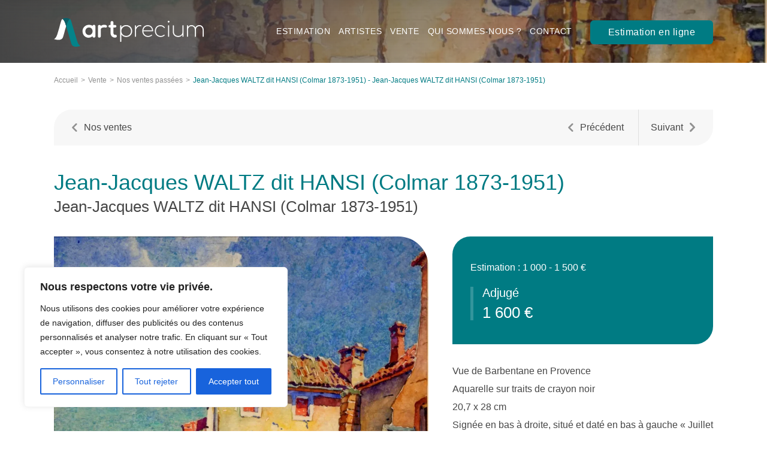

--- FILE ---
content_type: text/html; charset=UTF-8
request_url: https://www.artprecium.com/ventes/jean-jacques-waltz-dit-hansi-colmar-1873-1951-5/
body_size: 18198
content:
<!doctype html>
<html class="no-js" lang="fr-FR">
	<head>
        <!-- Google tag (gtag.js) -->
        <script async src="https://www.googletagmanager.com/gtag/js?id=G-BMK0Z0KSCM"></script>
        <script>window.dataLayer = window.dataLayer || [];function gtag(){dataLayer.push(arguments);}gtag('js', new Date());gtag('config', 'G-BMK0Z0KSCM');</script>
		<meta charset="UTF-8">		
	
				<meta http-equiv="X-UA-Compatible" content="IE=edge,chrome=1">
		<meta name="viewport" content="width=device-width,initial-scale=1.0">
		<meta http-equiv="Content-Type" content="text/html; charset=utf-8">
		<link rel="profile" href="https://gmpg.org/xfn/11">
        
		        <link rel="apple-touch-icon" sizes="180x180" href="https://www.artprecium.com/wp-content/themes/artprecium/img/icons/apple-touch-icon.png">
        <link rel="icon" type="image/png" sizes="32x32" href="https://www.artprecium.com/wp-content/themes/artprecium/img/icons/favicon-32x32.png">
        <link rel="icon" type="image/png" sizes="16x16" href="https://www.artprecium.com/wp-content/themes/artprecium/img/icons/favicon-16x16.png">
        <link rel="manifest" href="https://www.artprecium.com/wp-content/themes/artprecium/img/icons/site.webmanifest">
        <link rel="mask-icon" href="https://www.artprecium.com/wp-content/themes/artprecium/img/icons/safari-pinned-tab.svg" color="#5bbad5">
        <meta name="msapplication-TileColor" content="#ffffff">
        <meta name="theme-color" content="#ffffff">
				<script type="text/javascript">
			var siteUrl = 'https://www.artprecium.com',
				themeUrl = 'wp-content/themes/artprecium/',
				ajaxurl = 'https://www.artprecium.com/wp-admin/admin-ajax.php',
				ajax_nonce = 'ce1ed7ff89';
		</script>

		<meta name='robots' content='index, follow, max-image-preview:large, max-snippet:-1, max-video-preview:-1' />

	<!-- This site is optimized with the Yoast SEO plugin v26.8 - https://yoast.com/product/yoast-seo-wordpress/ -->
	<title>Jean-Jacques WALTZ dit HANSI (Colmar 1873-1951) - Artprecium</title>
	<meta name="description" content="Jean-Jacques WALTZ dit HANSI (Colmar 1873-1951) - Vue de Barbentane en Provence Aquarelle sur traits de crayon noir 20,7 x 28 cm Signée en bas à droite, situé et daté en bas à gauche « Juillet 1942" />
	<link rel="canonical" href="https://www.artprecium.com/adjudication/jean-jacques-waltz-dit-hansi-colmar-1873-1951-5/" />
	<meta property="og:locale" content="fr_FR" />
	<meta property="og:type" content="article" />
	<meta property="og:title" content="Jean-Jacques WALTZ dit HANSI (Colmar 1873-1951) - Artprecium" />
	<meta property="og:description" content="Jean-Jacques WALTZ dit HANSI (Colmar 1873-1951) - Vue de Barbentane en Provence Aquarelle sur traits de crayon noir 20,7 x 28 cm Signée en bas à droite, situé et daté en bas à gauche « Juillet 1942" />
	<meta property="og:url" content="https://www.artprecium.com/adjudication/jean-jacques-waltz-dit-hansi-colmar-1873-1951-5/" />
	<meta property="og:site_name" content="Artprecium" />
	<meta name="twitter:card" content="summary_large_image" />
	<script type="application/ld+json" class="yoast-schema-graph">{"@context":"https://schema.org","@graph":[{"@type":"WebPage","@id":"https://www.artprecium.com/adjudication/jean-jacques-waltz-dit-hansi-colmar-1873-1951-5/","url":"https://www.artprecium.com/adjudication/jean-jacques-waltz-dit-hansi-colmar-1873-1951-5/","name":"Jean-Jacques WALTZ dit HANSI (Colmar 1873-1951) - Artprecium","isPartOf":{"@id":"https://www.artprecium.com/#website"},"primaryImageOfPage":{"@id":"https://www.artprecium.com/adjudication/jean-jacques-waltz-dit-hansi-colmar-1873-1951-5/#primaryimage"},"image":{"@id":"https://www.artprecium.com/adjudication/jean-jacques-waltz-dit-hansi-colmar-1873-1951-5/#primaryimage"},"thumbnailUrl":"https://www.artprecium.com/wp-content/uploads/catalog/527/6089215599a8b.webp","datePublished":"2024-07-01T12:53:02+00:00","description":"Jean-Jacques WALTZ dit HANSI (Colmar 1873-1951) - Vue de Barbentane en Provence Aquarelle sur traits de crayon noir 20,7 x 28 cm Signée en bas à droite, situé et daté en bas à gauche « Juillet 1942","breadcrumb":{"@id":"https://www.artprecium.com/adjudication/jean-jacques-waltz-dit-hansi-colmar-1873-1951-5/#breadcrumb"},"inLanguage":"fr-FR","potentialAction":[{"@type":"ReadAction","target":["https://www.artprecium.com/adjudication/jean-jacques-waltz-dit-hansi-colmar-1873-1951-5/"]}]},{"@type":"ImageObject","inLanguage":"fr-FR","@id":"https://www.artprecium.com/adjudication/jean-jacques-waltz-dit-hansi-colmar-1873-1951-5/#primaryimage","url":"https://www.artprecium.com/wp-content/uploads/catalog/527/6089215599a8b.webp","contentUrl":"https://www.artprecium.com/wp-content/uploads/catalog/527/6089215599a8b.webp","width":1472,"height":2048},{"@type":"BreadcrumbList","@id":"https://www.artprecium.com/adjudication/jean-jacques-waltz-dit-hansi-colmar-1873-1951-5/#breadcrumb","itemListElement":[{"@type":"ListItem","position":1,"name":"Accueil","item":"https://www.artprecium.com/"},{"@type":"ListItem","position":2,"name":"Jean-Jacques WALTZ dit HANSI (Colmar 1873-1951)"}]},{"@type":"WebSite","@id":"https://www.artprecium.com/#website","url":"https://www.artprecium.com/","name":"Artprecium","description":"","potentialAction":[{"@type":"SearchAction","target":{"@type":"EntryPoint","urlTemplate":"https://www.artprecium.com/?s={search_term_string}"},"query-input":{"@type":"PropertyValueSpecification","valueRequired":true,"valueName":"search_term_string"}}],"inLanguage":"fr-FR"}]}</script>
	<!-- / Yoast SEO plugin. -->


<link rel='dns-prefetch' href='//cdnjs.cloudflare.com' />
<link rel='dns-prefetch' href='//unpkg.com' />
<link rel="alternate" title="oEmbed (JSON)" type="application/json+oembed" href="https://www.artprecium.com/wp-json/oembed/1.0/embed?url=https%3A%2F%2Fwww.artprecium.com%2Fventes%2Fjean-jacques-waltz-dit-hansi-colmar-1873-1951-5%2F" />
<link rel="alternate" title="oEmbed (XML)" type="text/xml+oembed" href="https://www.artprecium.com/wp-json/oembed/1.0/embed?url=https%3A%2F%2Fwww.artprecium.com%2Fventes%2Fjean-jacques-waltz-dit-hansi-colmar-1873-1951-5%2F&#038;format=xml" />
<style id='wp-img-auto-sizes-contain-inline-css' type='text/css'>
img:is([sizes=auto i],[sizes^="auto," i]){contain-intrinsic-size:3000px 1500px}
/*# sourceURL=wp-img-auto-sizes-contain-inline-css */
</style>
<link rel='stylesheet' id='formidable-css' href='https://www.artprecium.com/wp-content/plugins/formidable/css/formidableforms.css?ver=114108' media='all' />
<style id='wp-block-library-inline-css' type='text/css'>
:root{--wp-block-synced-color:#7a00df;--wp-block-synced-color--rgb:122,0,223;--wp-bound-block-color:var(--wp-block-synced-color);--wp-editor-canvas-background:#ddd;--wp-admin-theme-color:#007cba;--wp-admin-theme-color--rgb:0,124,186;--wp-admin-theme-color-darker-10:#006ba1;--wp-admin-theme-color-darker-10--rgb:0,107,160.5;--wp-admin-theme-color-darker-20:#005a87;--wp-admin-theme-color-darker-20--rgb:0,90,135;--wp-admin-border-width-focus:2px}@media (min-resolution:192dpi){:root{--wp-admin-border-width-focus:1.5px}}.wp-element-button{cursor:pointer}:root .has-very-light-gray-background-color{background-color:#eee}:root .has-very-dark-gray-background-color{background-color:#313131}:root .has-very-light-gray-color{color:#eee}:root .has-very-dark-gray-color{color:#313131}:root .has-vivid-green-cyan-to-vivid-cyan-blue-gradient-background{background:linear-gradient(135deg,#00d084,#0693e3)}:root .has-purple-crush-gradient-background{background:linear-gradient(135deg,#34e2e4,#4721fb 50%,#ab1dfe)}:root .has-hazy-dawn-gradient-background{background:linear-gradient(135deg,#faaca8,#dad0ec)}:root .has-subdued-olive-gradient-background{background:linear-gradient(135deg,#fafae1,#67a671)}:root .has-atomic-cream-gradient-background{background:linear-gradient(135deg,#fdd79a,#004a59)}:root .has-nightshade-gradient-background{background:linear-gradient(135deg,#330968,#31cdcf)}:root .has-midnight-gradient-background{background:linear-gradient(135deg,#020381,#2874fc)}:root{--wp--preset--font-size--normal:16px;--wp--preset--font-size--huge:42px}.has-regular-font-size{font-size:1em}.has-larger-font-size{font-size:2.625em}.has-normal-font-size{font-size:var(--wp--preset--font-size--normal)}.has-huge-font-size{font-size:var(--wp--preset--font-size--huge)}.has-text-align-center{text-align:center}.has-text-align-left{text-align:left}.has-text-align-right{text-align:right}.has-fit-text{white-space:nowrap!important}#end-resizable-editor-section{display:none}.aligncenter{clear:both}.items-justified-left{justify-content:flex-start}.items-justified-center{justify-content:center}.items-justified-right{justify-content:flex-end}.items-justified-space-between{justify-content:space-between}.screen-reader-text{border:0;clip-path:inset(50%);height:1px;margin:-1px;overflow:hidden;padding:0;position:absolute;width:1px;word-wrap:normal!important}.screen-reader-text:focus{background-color:#ddd;clip-path:none;color:#444;display:block;font-size:1em;height:auto;left:5px;line-height:normal;padding:15px 23px 14px;text-decoration:none;top:5px;width:auto;z-index:100000}html :where(.has-border-color){border-style:solid}html :where([style*=border-top-color]){border-top-style:solid}html :where([style*=border-right-color]){border-right-style:solid}html :where([style*=border-bottom-color]){border-bottom-style:solid}html :where([style*=border-left-color]){border-left-style:solid}html :where([style*=border-width]){border-style:solid}html :where([style*=border-top-width]){border-top-style:solid}html :where([style*=border-right-width]){border-right-style:solid}html :where([style*=border-bottom-width]){border-bottom-style:solid}html :where([style*=border-left-width]){border-left-style:solid}html :where(img[class*=wp-image-]){height:auto;max-width:100%}:where(figure){margin:0 0 1em}html :where(.is-position-sticky){--wp-admin--admin-bar--position-offset:var(--wp-admin--admin-bar--height,0px)}@media screen and (max-width:600px){html :where(.is-position-sticky){--wp-admin--admin-bar--position-offset:0px}}
/*wp_block_styles_on_demand_placeholder:6971342175e0d*/
/*# sourceURL=wp-block-library-inline-css */
</style>
<style id='classic-theme-styles-inline-css' type='text/css'>
/*! This file is auto-generated */
.wp-block-button__link{color:#fff;background-color:#32373c;border-radius:9999px;box-shadow:none;text-decoration:none;padding:calc(.667em + 2px) calc(1.333em + 2px);font-size:1.125em}.wp-block-file__button{background:#32373c;color:#fff;text-decoration:none}
/*# sourceURL=/wp-includes/css/classic-themes.min.css */
</style>
<link rel='stylesheet' id='aos-css' href='https://unpkg.com/aos@next/dist/aos.css?ver=1.0' media='all' />
<link rel='stylesheet' id='bootstrap-css' href='https://www.artprecium.com/wp-content/themes/artprecium/styles/css/bootstrap.css?ver=1.0' media='all' />
<link rel='stylesheet' id='slick-css' href='//cdnjs.cloudflare.com/ajax/libs/slick-carousel/1.8.1/slick.min.css?ver=1.8.1' media='all' />
<link rel='stylesheet' id='slick-theme-css' href='//cdnjs.cloudflare.com/ajax/libs/slick-carousel/1.8.1/slick-theme.min.css?ver=1.8.1' media='all' />
<link rel='stylesheet' id='selectric-css' href='https://www.artprecium.com/wp-content/themes/artprecium/styles/css/selectric.css?ver=1.0' media='all' />
<link rel='stylesheet' id='fancybox-css' href='//cdnjs.cloudflare.com/ajax/libs/fancybox/3.5.7/jquery.fancybox.min.css?ver=3.5.7' media='all' />
<link rel='stylesheet' id='styles-css' href='https://www.artprecium.com/wp-content/themes/artprecium/styles/css/styles.css?ver=1.0' media='all' />
<link rel='stylesheet' id='rte-css' href='https://www.artprecium.com/wp-content/themes/artprecium/styles/css/rte.css?ver=1.0' media='all' />
<link rel='stylesheet' id='stylesSm-css' href='https://www.artprecium.com/wp-content/themes/artprecium/styles/css/styles-sm.css?ver=1.0' media='all' />
<link rel='stylesheet' id='stylesMd-css' href='https://www.artprecium.com/wp-content/themes/artprecium/styles/css/styles-md.css?ver=1.0' media='all' />
<link rel='stylesheet' id='stylesLg-css' href='https://www.artprecium.com/wp-content/themes/artprecium/styles/css/styles-lg.css?ver=1.0' media='all' />
<link rel='stylesheet' id='stylesXl-css' href='https://www.artprecium.com/wp-content/themes/artprecium/styles/css/styles-xl.css?ver=1.0' media='all' />
<link rel='stylesheet' id='wp-pagenavi-css' href='https://www.artprecium.com/wp-content/plugins/wp-pagenavi/pagenavi-css.css?ver=2.70' media='all' />
<script type="text/javascript" id="cookie-law-info-js-extra">
/* <![CDATA[ */
var _ckyConfig = {"_ipData":[],"_assetsURL":"https://www.artprecium.com/wp-content/plugins/cookie-law-info/lite/frontend/images/","_publicURL":"https://www.artprecium.com","_expiry":"365","_categories":[{"name":"N\u00e9cessaire","slug":"necessary","isNecessary":true,"ccpaDoNotSell":true,"cookies":[],"active":true,"defaultConsent":{"gdpr":true,"ccpa":true}},{"name":"Fonctionnelle","slug":"functional","isNecessary":false,"ccpaDoNotSell":true,"cookies":[],"active":true,"defaultConsent":{"gdpr":false,"ccpa":false}},{"name":"Analytique","slug":"analytics","isNecessary":false,"ccpaDoNotSell":true,"cookies":[],"active":true,"defaultConsent":{"gdpr":false,"ccpa":false}},{"name":"Performance","slug":"performance","isNecessary":false,"ccpaDoNotSell":true,"cookies":[],"active":true,"defaultConsent":{"gdpr":false,"ccpa":false}},{"name":"Publicit\u00e9","slug":"advertisement","isNecessary":false,"ccpaDoNotSell":true,"cookies":[],"active":true,"defaultConsent":{"gdpr":false,"ccpa":false}}],"_activeLaw":"gdpr","_rootDomain":"","_block":"1","_showBanner":"1","_bannerConfig":{"settings":{"type":"box","preferenceCenterType":"popup","position":"bottom-left","applicableLaw":"gdpr"},"behaviours":{"reloadBannerOnAccept":false,"loadAnalyticsByDefault":false,"animations":{"onLoad":"animate","onHide":"sticky"}},"config":{"revisitConsent":{"status":true,"tag":"revisit-consent","position":"bottom-left","meta":{"url":"#"},"styles":{"background-color":"#0056a7"},"elements":{"title":{"type":"text","tag":"revisit-consent-title","status":true,"styles":{"color":"#0056a7"}}}},"preferenceCenter":{"toggle":{"status":true,"tag":"detail-category-toggle","type":"toggle","states":{"active":{"styles":{"background-color":"#1863DC"}},"inactive":{"styles":{"background-color":"#D0D5D2"}}}}},"categoryPreview":{"status":false,"toggle":{"status":true,"tag":"detail-category-preview-toggle","type":"toggle","states":{"active":{"styles":{"background-color":"#1863DC"}},"inactive":{"styles":{"background-color":"#D0D5D2"}}}}},"videoPlaceholder":{"status":true,"styles":{"background-color":"#000000","border-color":"#000000","color":"#ffffff"}},"readMore":{"status":false,"tag":"readmore-button","type":"link","meta":{"noFollow":true,"newTab":true},"styles":{"color":"#1863dc","background-color":"transparent","border-color":"transparent"}},"showMore":{"status":true,"tag":"show-desc-button","type":"button","styles":{"color":"#1863DC"}},"showLess":{"status":true,"tag":"hide-desc-button","type":"button","styles":{"color":"#1863DC"}},"alwaysActive":{"status":true,"tag":"always-active","styles":{"color":"#008000"}},"manualLinks":{"status":true,"tag":"manual-links","type":"link","styles":{"color":"#1863DC"}},"auditTable":{"status":true},"optOption":{"status":true,"toggle":{"status":true,"tag":"optout-option-toggle","type":"toggle","states":{"active":{"styles":{"background-color":"#1863dc"}},"inactive":{"styles":{"background-color":"#FFFFFF"}}}}}}},"_version":"3.3.9.1","_logConsent":"1","_tags":[{"tag":"accept-button","styles":{"color":"#FFFFFF","background-color":"#1863dc","border-color":"#1863dc"}},{"tag":"reject-button","styles":{"color":"#1863dc","background-color":"transparent","border-color":"#1863dc"}},{"tag":"settings-button","styles":{"color":"#1863dc","background-color":"transparent","border-color":"#1863dc"}},{"tag":"readmore-button","styles":{"color":"#1863dc","background-color":"transparent","border-color":"transparent"}},{"tag":"donotsell-button","styles":{"color":"#1863dc","background-color":"transparent","border-color":"transparent"}},{"tag":"show-desc-button","styles":{"color":"#1863DC"}},{"tag":"hide-desc-button","styles":{"color":"#1863DC"}},{"tag":"cky-always-active","styles":[]},{"tag":"cky-link","styles":[]},{"tag":"accept-button","styles":{"color":"#FFFFFF","background-color":"#1863dc","border-color":"#1863dc"}},{"tag":"revisit-consent","styles":{"background-color":"#0056a7"}}],"_shortCodes":[{"key":"cky_readmore","content":"\u003Ca href=\"#\" class=\"cky-policy\" aria-label=\"Politique relative aux cookies\" target=\"_blank\" rel=\"noopener\" data-cky-tag=\"readmore-button\"\u003EPolitique relative aux cookies\u003C/a\u003E","tag":"readmore-button","status":false,"attributes":{"rel":"nofollow","target":"_blank"}},{"key":"cky_show_desc","content":"\u003Cbutton class=\"cky-show-desc-btn\" data-cky-tag=\"show-desc-button\" aria-label=\"Afficher plus\"\u003EAfficher plus\u003C/button\u003E","tag":"show-desc-button","status":true,"attributes":[]},{"key":"cky_hide_desc","content":"\u003Cbutton class=\"cky-show-desc-btn\" data-cky-tag=\"hide-desc-button\" aria-label=\"Afficher moins\"\u003EAfficher moins\u003C/button\u003E","tag":"hide-desc-button","status":true,"attributes":[]},{"key":"cky_optout_show_desc","content":"[cky_optout_show_desc]","tag":"optout-show-desc-button","status":true,"attributes":[]},{"key":"cky_optout_hide_desc","content":"[cky_optout_hide_desc]","tag":"optout-hide-desc-button","status":true,"attributes":[]},{"key":"cky_category_toggle_label","content":"[cky_{{status}}_category_label] [cky_preference_{{category_slug}}_title]","tag":"","status":true,"attributes":[]},{"key":"cky_enable_category_label","content":"Activer","tag":"","status":true,"attributes":[]},{"key":"cky_disable_category_label","content":"D\u00e9sactiver","tag":"","status":true,"attributes":[]},{"key":"cky_video_placeholder","content":"\u003Cdiv class=\"video-placeholder-normal\" data-cky-tag=\"video-placeholder\" id=\"[UNIQUEID]\"\u003E\u003Cp class=\"video-placeholder-text-normal\" data-cky-tag=\"placeholder-title\"\u003EVeuillez accepter le consentement des cookies\u003C/p\u003E\u003C/div\u003E","tag":"","status":true,"attributes":[]},{"key":"cky_enable_optout_label","content":"Activer","tag":"","status":true,"attributes":[]},{"key":"cky_disable_optout_label","content":"D\u00e9sactiver","tag":"","status":true,"attributes":[]},{"key":"cky_optout_toggle_label","content":"[cky_{{status}}_optout_label] [cky_optout_option_title]","tag":"","status":true,"attributes":[]},{"key":"cky_optout_option_title","content":"Ne pas vendre ou partager mes informations personnelles","tag":"","status":true,"attributes":[]},{"key":"cky_optout_close_label","content":"Fermer","tag":"","status":true,"attributes":[]},{"key":"cky_preference_close_label","content":"Fermer","tag":"","status":true,"attributes":[]}],"_rtl":"","_language":"fr","_providersToBlock":[]};
var _ckyStyles = {"css":".cky-overlay{background: #000000; opacity: 0.4; position: fixed; top: 0; left: 0; width: 100%; height: 100%; z-index: 99999999;}.cky-hide{display: none;}.cky-btn-revisit-wrapper{display: flex; align-items: center; justify-content: center; background: #0056a7; width: 45px; height: 45px; border-radius: 50%; position: fixed; z-index: 999999; cursor: pointer;}.cky-revisit-bottom-left{bottom: 15px; left: 15px;}.cky-revisit-bottom-right{bottom: 15px; right: 15px;}.cky-btn-revisit-wrapper .cky-btn-revisit{display: flex; align-items: center; justify-content: center; background: none; border: none; cursor: pointer; position: relative; margin: 0; padding: 0;}.cky-btn-revisit-wrapper .cky-btn-revisit img{max-width: fit-content; margin: 0; height: 30px; width: 30px;}.cky-revisit-bottom-left:hover::before{content: attr(data-tooltip); position: absolute; background: #4e4b66; color: #ffffff; left: calc(100% + 7px); font-size: 12px; line-height: 16px; width: max-content; padding: 4px 8px; border-radius: 4px;}.cky-revisit-bottom-left:hover::after{position: absolute; content: \"\"; border: 5px solid transparent; left: calc(100% + 2px); border-left-width: 0; border-right-color: #4e4b66;}.cky-revisit-bottom-right:hover::before{content: attr(data-tooltip); position: absolute; background: #4e4b66; color: #ffffff; right: calc(100% + 7px); font-size: 12px; line-height: 16px; width: max-content; padding: 4px 8px; border-radius: 4px;}.cky-revisit-bottom-right:hover::after{position: absolute; content: \"\"; border: 5px solid transparent; right: calc(100% + 2px); border-right-width: 0; border-left-color: #4e4b66;}.cky-revisit-hide{display: none;}.cky-consent-container{position: fixed; width: 440px; box-sizing: border-box; z-index: 9999999; border-radius: 6px;}.cky-consent-container .cky-consent-bar{background: #ffffff; border: 1px solid; padding: 20px 26px; box-shadow: 0 -1px 10px 0 #acabab4d; border-radius: 6px;}.cky-box-bottom-left{bottom: 40px; left: 40px;}.cky-box-bottom-right{bottom: 40px; right: 40px;}.cky-box-top-left{top: 40px; left: 40px;}.cky-box-top-right{top: 40px; right: 40px;}.cky-custom-brand-logo-wrapper .cky-custom-brand-logo{width: 100px; height: auto; margin: 0 0 12px 0;}.cky-notice .cky-title{color: #212121; font-weight: 700; font-size: 18px; line-height: 24px; margin: 0 0 12px 0;}.cky-notice-des *,.cky-preference-content-wrapper *,.cky-accordion-header-des *,.cky-gpc-wrapper .cky-gpc-desc *{font-size: 14px;}.cky-notice-des{color: #212121; font-size: 14px; line-height: 24px; font-weight: 400;}.cky-notice-des img{height: 25px; width: 25px;}.cky-consent-bar .cky-notice-des p,.cky-gpc-wrapper .cky-gpc-desc p,.cky-preference-body-wrapper .cky-preference-content-wrapper p,.cky-accordion-header-wrapper .cky-accordion-header-des p,.cky-cookie-des-table li div:last-child p{color: inherit; margin-top: 0; overflow-wrap: break-word;}.cky-notice-des P:last-child,.cky-preference-content-wrapper p:last-child,.cky-cookie-des-table li div:last-child p:last-child,.cky-gpc-wrapper .cky-gpc-desc p:last-child{margin-bottom: 0;}.cky-notice-des a.cky-policy,.cky-notice-des button.cky-policy{font-size: 14px; color: #1863dc; white-space: nowrap; cursor: pointer; background: transparent; border: 1px solid; text-decoration: underline;}.cky-notice-des button.cky-policy{padding: 0;}.cky-notice-des a.cky-policy:focus-visible,.cky-notice-des button.cky-policy:focus-visible,.cky-preference-content-wrapper .cky-show-desc-btn:focus-visible,.cky-accordion-header .cky-accordion-btn:focus-visible,.cky-preference-header .cky-btn-close:focus-visible,.cky-switch input[type=\"checkbox\"]:focus-visible,.cky-footer-wrapper a:focus-visible,.cky-btn:focus-visible{outline: 2px solid #1863dc; outline-offset: 2px;}.cky-btn:focus:not(:focus-visible),.cky-accordion-header .cky-accordion-btn:focus:not(:focus-visible),.cky-preference-content-wrapper .cky-show-desc-btn:focus:not(:focus-visible),.cky-btn-revisit-wrapper .cky-btn-revisit:focus:not(:focus-visible),.cky-preference-header .cky-btn-close:focus:not(:focus-visible),.cky-consent-bar .cky-banner-btn-close:focus:not(:focus-visible){outline: 0;}button.cky-show-desc-btn:not(:hover):not(:active){color: #1863dc; background: transparent;}button.cky-accordion-btn:not(:hover):not(:active),button.cky-banner-btn-close:not(:hover):not(:active),button.cky-btn-revisit:not(:hover):not(:active),button.cky-btn-close:not(:hover):not(:active){background: transparent;}.cky-consent-bar button:hover,.cky-modal.cky-modal-open button:hover,.cky-consent-bar button:focus,.cky-modal.cky-modal-open button:focus{text-decoration: none;}.cky-notice-btn-wrapper{display: flex; justify-content: flex-start; align-items: center; flex-wrap: wrap; margin-top: 16px;}.cky-notice-btn-wrapper .cky-btn{text-shadow: none; box-shadow: none;}.cky-btn{flex: auto; max-width: 100%; font-size: 14px; font-family: inherit; line-height: 24px; padding: 8px; font-weight: 500; margin: 0 8px 0 0; border-radius: 2px; cursor: pointer; text-align: center; text-transform: none; min-height: 0;}.cky-btn:hover{opacity: 0.8;}.cky-btn-customize{color: #1863dc; background: transparent; border: 2px solid #1863dc;}.cky-btn-reject{color: #1863dc; background: transparent; border: 2px solid #1863dc;}.cky-btn-accept{background: #1863dc; color: #ffffff; border: 2px solid #1863dc;}.cky-btn:last-child{margin-right: 0;}@media (max-width: 576px){.cky-box-bottom-left{bottom: 0; left: 0;}.cky-box-bottom-right{bottom: 0; right: 0;}.cky-box-top-left{top: 0; left: 0;}.cky-box-top-right{top: 0; right: 0;}}@media (max-width: 440px){.cky-box-bottom-left, .cky-box-bottom-right, .cky-box-top-left, .cky-box-top-right{width: 100%; max-width: 100%;}.cky-consent-container .cky-consent-bar{padding: 20px 0;}.cky-custom-brand-logo-wrapper, .cky-notice .cky-title, .cky-notice-des, .cky-notice-btn-wrapper{padding: 0 24px;}.cky-notice-des{max-height: 40vh; overflow-y: scroll;}.cky-notice-btn-wrapper{flex-direction: column; margin-top: 0;}.cky-btn{width: 100%; margin: 10px 0 0 0;}.cky-notice-btn-wrapper .cky-btn-customize{order: 2;}.cky-notice-btn-wrapper .cky-btn-reject{order: 3;}.cky-notice-btn-wrapper .cky-btn-accept{order: 1; margin-top: 16px;}}@media (max-width: 352px){.cky-notice .cky-title{font-size: 16px;}.cky-notice-des *{font-size: 12px;}.cky-notice-des, .cky-btn{font-size: 12px;}}.cky-modal.cky-modal-open{display: flex; visibility: visible; -webkit-transform: translate(-50%, -50%); -moz-transform: translate(-50%, -50%); -ms-transform: translate(-50%, -50%); -o-transform: translate(-50%, -50%); transform: translate(-50%, -50%); top: 50%; left: 50%; transition: all 1s ease;}.cky-modal{box-shadow: 0 32px 68px rgba(0, 0, 0, 0.3); margin: 0 auto; position: fixed; max-width: 100%; background: #ffffff; top: 50%; box-sizing: border-box; border-radius: 6px; z-index: 999999999; color: #212121; -webkit-transform: translate(-50%, 100%); -moz-transform: translate(-50%, 100%); -ms-transform: translate(-50%, 100%); -o-transform: translate(-50%, 100%); transform: translate(-50%, 100%); visibility: hidden; transition: all 0s ease;}.cky-preference-center{max-height: 79vh; overflow: hidden; width: 845px; overflow: hidden; flex: 1 1 0; display: flex; flex-direction: column; border-radius: 6px;}.cky-preference-header{display: flex; align-items: center; justify-content: space-between; padding: 22px 24px; border-bottom: 1px solid;}.cky-preference-header .cky-preference-title{font-size: 18px; font-weight: 700; line-height: 24px;}.cky-preference-header .cky-btn-close{margin: 0; cursor: pointer; vertical-align: middle; padding: 0; background: none; border: none; width: auto; height: auto; min-height: 0; line-height: 0; text-shadow: none; box-shadow: none;}.cky-preference-header .cky-btn-close img{margin: 0; height: 10px; width: 10px;}.cky-preference-body-wrapper{padding: 0 24px; flex: 1; overflow: auto; box-sizing: border-box;}.cky-preference-content-wrapper,.cky-gpc-wrapper .cky-gpc-desc{font-size: 14px; line-height: 24px; font-weight: 400; padding: 12px 0;}.cky-preference-content-wrapper{border-bottom: 1px solid;}.cky-preference-content-wrapper img{height: 25px; width: 25px;}.cky-preference-content-wrapper .cky-show-desc-btn{font-size: 14px; font-family: inherit; color: #1863dc; text-decoration: none; line-height: 24px; padding: 0; margin: 0; white-space: nowrap; cursor: pointer; background: transparent; border-color: transparent; text-transform: none; min-height: 0; text-shadow: none; box-shadow: none;}.cky-accordion-wrapper{margin-bottom: 10px;}.cky-accordion{border-bottom: 1px solid;}.cky-accordion:last-child{border-bottom: none;}.cky-accordion .cky-accordion-item{display: flex; margin-top: 10px;}.cky-accordion .cky-accordion-body{display: none;}.cky-accordion.cky-accordion-active .cky-accordion-body{display: block; padding: 0 22px; margin-bottom: 16px;}.cky-accordion-header-wrapper{cursor: pointer; width: 100%;}.cky-accordion-item .cky-accordion-header{display: flex; justify-content: space-between; align-items: center;}.cky-accordion-header .cky-accordion-btn{font-size: 16px; font-family: inherit; color: #212121; line-height: 24px; background: none; border: none; font-weight: 700; padding: 0; margin: 0; cursor: pointer; text-transform: none; min-height: 0; text-shadow: none; box-shadow: none;}.cky-accordion-header .cky-always-active{color: #008000; font-weight: 600; line-height: 24px; font-size: 14px;}.cky-accordion-header-des{font-size: 14px; line-height: 24px; margin: 10px 0 16px 0;}.cky-accordion-chevron{margin-right: 22px; position: relative; cursor: pointer;}.cky-accordion-chevron-hide{display: none;}.cky-accordion .cky-accordion-chevron i::before{content: \"\"; position: absolute; border-right: 1.4px solid; border-bottom: 1.4px solid; border-color: inherit; height: 6px; width: 6px; -webkit-transform: rotate(-45deg); -moz-transform: rotate(-45deg); -ms-transform: rotate(-45deg); -o-transform: rotate(-45deg); transform: rotate(-45deg); transition: all 0.2s ease-in-out; top: 8px;}.cky-accordion.cky-accordion-active .cky-accordion-chevron i::before{-webkit-transform: rotate(45deg); -moz-transform: rotate(45deg); -ms-transform: rotate(45deg); -o-transform: rotate(45deg); transform: rotate(45deg);}.cky-audit-table{background: #f4f4f4; border-radius: 6px;}.cky-audit-table .cky-empty-cookies-text{color: inherit; font-size: 12px; line-height: 24px; margin: 0; padding: 10px;}.cky-audit-table .cky-cookie-des-table{font-size: 12px; line-height: 24px; font-weight: normal; padding: 15px 10px; border-bottom: 1px solid; border-bottom-color: inherit; margin: 0;}.cky-audit-table .cky-cookie-des-table:last-child{border-bottom: none;}.cky-audit-table .cky-cookie-des-table li{list-style-type: none; display: flex; padding: 3px 0;}.cky-audit-table .cky-cookie-des-table li:first-child{padding-top: 0;}.cky-cookie-des-table li div:first-child{width: 100px; font-weight: 600; word-break: break-word; word-wrap: break-word;}.cky-cookie-des-table li div:last-child{flex: 1; word-break: break-word; word-wrap: break-word; margin-left: 8px;}.cky-footer-shadow{display: block; width: 100%; height: 40px; background: linear-gradient(180deg, rgba(255, 255, 255, 0) 0%, #ffffff 100%); position: absolute; bottom: calc(100% - 1px);}.cky-footer-wrapper{position: relative;}.cky-prefrence-btn-wrapper{display: flex; flex-wrap: wrap; align-items: center; justify-content: center; padding: 22px 24px; border-top: 1px solid;}.cky-prefrence-btn-wrapper .cky-btn{flex: auto; max-width: 100%; text-shadow: none; box-shadow: none;}.cky-btn-preferences{color: #1863dc; background: transparent; border: 2px solid #1863dc;}.cky-preference-header,.cky-preference-body-wrapper,.cky-preference-content-wrapper,.cky-accordion-wrapper,.cky-accordion,.cky-accordion-wrapper,.cky-footer-wrapper,.cky-prefrence-btn-wrapper{border-color: inherit;}@media (max-width: 845px){.cky-modal{max-width: calc(100% - 16px);}}@media (max-width: 576px){.cky-modal{max-width: 100%;}.cky-preference-center{max-height: 100vh;}.cky-prefrence-btn-wrapper{flex-direction: column;}.cky-accordion.cky-accordion-active .cky-accordion-body{padding-right: 0;}.cky-prefrence-btn-wrapper .cky-btn{width: 100%; margin: 10px 0 0 0;}.cky-prefrence-btn-wrapper .cky-btn-reject{order: 3;}.cky-prefrence-btn-wrapper .cky-btn-accept{order: 1; margin-top: 0;}.cky-prefrence-btn-wrapper .cky-btn-preferences{order: 2;}}@media (max-width: 425px){.cky-accordion-chevron{margin-right: 15px;}.cky-notice-btn-wrapper{margin-top: 0;}.cky-accordion.cky-accordion-active .cky-accordion-body{padding: 0 15px;}}@media (max-width: 352px){.cky-preference-header .cky-preference-title{font-size: 16px;}.cky-preference-header{padding: 16px 24px;}.cky-preference-content-wrapper *, .cky-accordion-header-des *{font-size: 12px;}.cky-preference-content-wrapper, .cky-preference-content-wrapper .cky-show-more, .cky-accordion-header .cky-always-active, .cky-accordion-header-des, .cky-preference-content-wrapper .cky-show-desc-btn, .cky-notice-des a.cky-policy{font-size: 12px;}.cky-accordion-header .cky-accordion-btn{font-size: 14px;}}.cky-switch{display: flex;}.cky-switch input[type=\"checkbox\"]{position: relative; width: 44px; height: 24px; margin: 0; background: #d0d5d2; -webkit-appearance: none; border-radius: 50px; cursor: pointer; outline: 0; border: none; top: 0;}.cky-switch input[type=\"checkbox\"]:checked{background: #1863dc;}.cky-switch input[type=\"checkbox\"]:before{position: absolute; content: \"\"; height: 20px; width: 20px; left: 2px; bottom: 2px; border-radius: 50%; background-color: white; -webkit-transition: 0.4s; transition: 0.4s; margin: 0;}.cky-switch input[type=\"checkbox\"]:after{display: none;}.cky-switch input[type=\"checkbox\"]:checked:before{-webkit-transform: translateX(20px); -ms-transform: translateX(20px); transform: translateX(20px);}@media (max-width: 425px){.cky-switch input[type=\"checkbox\"]{width: 38px; height: 21px;}.cky-switch input[type=\"checkbox\"]:before{height: 17px; width: 17px;}.cky-switch input[type=\"checkbox\"]:checked:before{-webkit-transform: translateX(17px); -ms-transform: translateX(17px); transform: translateX(17px);}}.cky-consent-bar .cky-banner-btn-close{position: absolute; right: 9px; top: 5px; background: none; border: none; cursor: pointer; padding: 0; margin: 0; min-height: 0; line-height: 0; height: auto; width: auto; text-shadow: none; box-shadow: none;}.cky-consent-bar .cky-banner-btn-close img{height: 9px; width: 9px; margin: 0;}.cky-notice-group{font-size: 14px; line-height: 24px; font-weight: 400; color: #212121;}.cky-notice-btn-wrapper .cky-btn-do-not-sell{font-size: 14px; line-height: 24px; padding: 6px 0; margin: 0; font-weight: 500; background: none; border-radius: 2px; border: none; cursor: pointer; text-align: left; color: #1863dc; background: transparent; border-color: transparent; box-shadow: none; text-shadow: none;}.cky-consent-bar .cky-banner-btn-close:focus-visible,.cky-notice-btn-wrapper .cky-btn-do-not-sell:focus-visible,.cky-opt-out-btn-wrapper .cky-btn:focus-visible,.cky-opt-out-checkbox-wrapper input[type=\"checkbox\"].cky-opt-out-checkbox:focus-visible{outline: 2px solid #1863dc; outline-offset: 2px;}@media (max-width: 440px){.cky-consent-container{width: 100%;}}@media (max-width: 352px){.cky-notice-des a.cky-policy, .cky-notice-btn-wrapper .cky-btn-do-not-sell{font-size: 12px;}}.cky-opt-out-wrapper{padding: 12px 0;}.cky-opt-out-wrapper .cky-opt-out-checkbox-wrapper{display: flex; align-items: center;}.cky-opt-out-checkbox-wrapper .cky-opt-out-checkbox-label{font-size: 16px; font-weight: 700; line-height: 24px; margin: 0 0 0 12px; cursor: pointer;}.cky-opt-out-checkbox-wrapper input[type=\"checkbox\"].cky-opt-out-checkbox{background-color: #ffffff; border: 1px solid black; width: 20px; height: 18.5px; margin: 0; -webkit-appearance: none; position: relative; display: flex; align-items: center; justify-content: center; border-radius: 2px; cursor: pointer;}.cky-opt-out-checkbox-wrapper input[type=\"checkbox\"].cky-opt-out-checkbox:checked{background-color: #1863dc; border: none;}.cky-opt-out-checkbox-wrapper input[type=\"checkbox\"].cky-opt-out-checkbox:checked::after{left: 6px; bottom: 4px; width: 7px; height: 13px; border: solid #ffffff; border-width: 0 3px 3px 0; border-radius: 2px; -webkit-transform: rotate(45deg); -ms-transform: rotate(45deg); transform: rotate(45deg); content: \"\"; position: absolute; box-sizing: border-box;}.cky-opt-out-checkbox-wrapper.cky-disabled .cky-opt-out-checkbox-label,.cky-opt-out-checkbox-wrapper.cky-disabled input[type=\"checkbox\"].cky-opt-out-checkbox{cursor: no-drop;}.cky-gpc-wrapper{margin: 0 0 0 32px;}.cky-footer-wrapper .cky-opt-out-btn-wrapper{display: flex; flex-wrap: wrap; align-items: center; justify-content: center; padding: 22px 24px;}.cky-opt-out-btn-wrapper .cky-btn{flex: auto; max-width: 100%; text-shadow: none; box-shadow: none;}.cky-opt-out-btn-wrapper .cky-btn-cancel{border: 1px solid #dedfe0; background: transparent; color: #858585;}.cky-opt-out-btn-wrapper .cky-btn-confirm{background: #1863dc; color: #ffffff; border: 1px solid #1863dc;}@media (max-width: 352px){.cky-opt-out-checkbox-wrapper .cky-opt-out-checkbox-label{font-size: 14px;}.cky-gpc-wrapper .cky-gpc-desc, .cky-gpc-wrapper .cky-gpc-desc *{font-size: 12px;}.cky-opt-out-checkbox-wrapper input[type=\"checkbox\"].cky-opt-out-checkbox{width: 16px; height: 16px;}.cky-opt-out-checkbox-wrapper input[type=\"checkbox\"].cky-opt-out-checkbox:checked::after{left: 5px; bottom: 4px; width: 3px; height: 9px;}.cky-gpc-wrapper{margin: 0 0 0 28px;}}.video-placeholder-youtube{background-size: 100% 100%; background-position: center; background-repeat: no-repeat; background-color: #b2b0b059; position: relative; display: flex; align-items: center; justify-content: center; max-width: 100%;}.video-placeholder-text-youtube{text-align: center; align-items: center; padding: 10px 16px; background-color: #000000cc; color: #ffffff; border: 1px solid; border-radius: 2px; cursor: pointer;}.video-placeholder-normal{background-image: url(\"/wp-content/plugins/cookie-law-info/lite/frontend/images/placeholder.svg\"); background-size: 80px; background-position: center; background-repeat: no-repeat; background-color: #b2b0b059; position: relative; display: flex; align-items: flex-end; justify-content: center; max-width: 100%;}.video-placeholder-text-normal{align-items: center; padding: 10px 16px; text-align: center; border: 1px solid; border-radius: 2px; cursor: pointer;}.cky-rtl{direction: rtl; text-align: right;}.cky-rtl .cky-banner-btn-close{left: 9px; right: auto;}.cky-rtl .cky-notice-btn-wrapper .cky-btn:last-child{margin-right: 8px;}.cky-rtl .cky-notice-btn-wrapper .cky-btn:first-child{margin-right: 0;}.cky-rtl .cky-notice-btn-wrapper{margin-left: 0; margin-right: 15px;}.cky-rtl .cky-prefrence-btn-wrapper .cky-btn{margin-right: 8px;}.cky-rtl .cky-prefrence-btn-wrapper .cky-btn:first-child{margin-right: 0;}.cky-rtl .cky-accordion .cky-accordion-chevron i::before{border: none; border-left: 1.4px solid; border-top: 1.4px solid; left: 12px;}.cky-rtl .cky-accordion.cky-accordion-active .cky-accordion-chevron i::before{-webkit-transform: rotate(-135deg); -moz-transform: rotate(-135deg); -ms-transform: rotate(-135deg); -o-transform: rotate(-135deg); transform: rotate(-135deg);}@media (max-width: 768px){.cky-rtl .cky-notice-btn-wrapper{margin-right: 0;}}@media (max-width: 576px){.cky-rtl .cky-notice-btn-wrapper .cky-btn:last-child{margin-right: 0;}.cky-rtl .cky-prefrence-btn-wrapper .cky-btn{margin-right: 0;}.cky-rtl .cky-accordion.cky-accordion-active .cky-accordion-body{padding: 0 22px 0 0;}}@media (max-width: 425px){.cky-rtl .cky-accordion.cky-accordion-active .cky-accordion-body{padding: 0 15px 0 0;}}.cky-rtl .cky-opt-out-btn-wrapper .cky-btn{margin-right: 12px;}.cky-rtl .cky-opt-out-btn-wrapper .cky-btn:first-child{margin-right: 0;}.cky-rtl .cky-opt-out-checkbox-wrapper .cky-opt-out-checkbox-label{margin: 0 12px 0 0;}"};
//# sourceURL=cookie-law-info-js-extra
/* ]]> */
</script>
<script type="text/javascript" src="https://www.artprecium.com/wp-content/plugins/cookie-law-info/lite/frontend/js/script.min.js?ver=3.3.9.1" id="cookie-law-info-js"></script>
<link rel="https://api.w.org/" href="https://www.artprecium.com/wp-json/" /><link rel="alternate" title="JSON" type="application/json" href="https://www.artprecium.com/wp-json/wp/v2/adjudication/51784" /><style id="cky-style-inline">[data-cky-tag]{visibility:hidden;}</style><script>document.documentElement.className += " js";</script>
	</head>
	<body class="wp-singular adjudication-template-default single single-adjudication postid-51784 wp-theme-artprecium jean-jacques-waltz-dit-hansi-colmar-1873-1951-5">
		<a id="top-of-page" name="top-of-page"></a>
		<div class="site-container">
		<header>
            			<div class="header  pt-4">
				<div class="container">
					<div class="clearfix">
						<a href="https://www.artprecium.com" class="logo"><?xml version="1.0" encoding="UTF-8"?> <svg class="svg-logo-artprecium" xmlns="http://www.w3.org/2000/svg" viewBox="0 0 381.14 73.83">   <g class="icono">     <path d="M58.79,58.39c-1.28-4.27-2.88-9.71-4.47-15.05,0,0-6.83-23.01-10.64-35.83-.65-2.18-1.75-3.78-3.13-4.92-1.72,.93-5.07,3.83-7.79,12.85-.52,1.74-1.1,3.68-1.71,5.72,.88,2.97,1.82,6.17,2.76,9.33,0,0,6.83,23.01,10.64,35.83,3.81,12.83,23.26,5.35,23.26,5.35,0,0-5.1-.55-8.93-13.28Z" class="p1"/>     <path d="M21.56,2.58c-1.38,1.14-2.49,2.74-3.13,4.92-3.81,12.83-5.03,18.29-5.03,18.29-1.58,5.34-3.18,10.78-4.47,15.05C5.1,53.58,0,54.12,0,54.12c0,0,19.46,7.47,23.26-5.35,3.81-12.83,5.03-18.29,5.03-18.29,.94-3.16,1.88-6.36,2.76-9.33-.61-2.04-1.18-3.98-1.71-5.72-2.72-9.02-6.07-11.92-7.79-12.85Z" class="p2"/>     <path d="M31.05,0c-2.87,0-6.82,.6-9.49,2.58,1.72,.93,5.07,3.83,7.79,12.85,.52,1.74,1.1,3.68,1.71,5.72,.61-2.04,1.18-3.98,1.71-5.72,2.72-9.02,6.07-11.92,7.79-12.85-3.12-2-6.63-2.58-9.49-2.58Z" class="p3"/>   </g>   <g class="art">     <path d="M132.94,18.53h0c-1.25-.67-2.96-1-5.09-1-2,0-3.9,.41-5.66,1.21-1.13,.51-2.15,1.15-3.05,1.92-.31-1.78-1.58-2.79-3.6-2.79-1.13,0-2.04,.33-2.69,.98-.65,.65-.98,1.56-.98,2.69v25.25c0,1.18,.33,2.1,.99,2.73,.65,.63,1.55,.94,2.68,.94s2.09-.33,2.73-.99c.63-.65,.94-1.55,.94-2.68V30.29c0-1.84,.7-3.27,2.15-4.35,1.5-1.12,3.53-1.69,6.04-1.69,.88,0,2.07,.13,3.5,.38,.43,.09,.76,.13,1.02,.13,1.54,0,2.64-.86,3.06-2.39,.07-.21,.1-.47,.1-.83,0-.85-.37-2.06-2.14-3.01Z"/>     <path d="M159.08,44.19h0c-.63-.7-1.44-1.07-2.35-1.07h-1.92c-.95,0-1.73-.4-2.39-1.21-.71-.87-1.05-1.93-1.05-3.25v-14.07h3.95c1.01,0,1.85-.3,2.5-.9,.66-.61,1.01-1.41,1.01-2.32,0-1-.34-1.81-1.01-2.43-.65-.6-1.49-.9-2.5-.9h-3.95v-6.33c0-1.06-.35-1.94-1.04-2.63-.69-.69-1.58-1.04-2.63-1.04s-1.94,.35-2.63,1.04c-.69,.69-1.04,1.58-1.04,2.63v6.33h-1.75c-1.01,0-1.85,.3-2.5,.9-.67,.62-1.01,1.43-1.01,2.43,0,.91,.35,1.71,1.01,2.32,.65,.6,1.49,.9,2.5,.9h1.75v14.07c0,2.2,.47,4.21,1.4,5.98,.93,1.78,2.24,3.21,3.89,4.25,1.66,1.04,3.51,1.57,5.51,1.57h1.02c1.18,0,2.17-.33,2.95-.99,.82-.69,1.23-1.6,1.23-2.68s-.31-1.91-.92-2.6Z"/>     <path d="M101.81,17.64c-1.06,0-1.95,.36-2.66,1.07-.45,.45-.76,.99-.93,1.59-.25-.16-.5-.32-.76-.48h0c-2.48-1.45-5.27-2.18-8.31-2.18s-5.85,.73-8.36,2.17c-2.51,1.44-4.51,3.45-5.94,5.97-1.42,2.51-2.14,5.34-2.14,8.41s.67,5.89,1.99,8.39c1.33,2.52,3.18,4.52,5.5,5.95,2.33,1.43,4.96,2.16,7.82,2.16,2.3,0,4.48-.48,6.47-1.44,1.32-.63,2.52-1.44,3.59-2.42,0,1.04,.37,1.92,1.07,2.62,.71,.71,1.6,1.07,2.66,1.07s1.95-.36,2.66-1.07c.71-.71,1.07-1.6,1.07-2.66v-12.6c0-.08,0-.15,0-.23h0v-12.59c0-1.06-.36-1.95-1.07-2.66-.71-.71-1.6-1.07-2.66-1.07Zm-4.7,21.54c-.79,1.46-1.89,2.62-3.28,3.46-1.38,.84-2.96,1.26-4.67,1.26s-3.29-.42-4.67-1.26c-1.39-.84-2.51-2.01-3.31-3.47-.81-1.46-1.22-3.14-1.22-4.98s.41-3.53,1.22-5.02c.81-1.48,1.92-2.65,3.31-3.49,1.38-.84,2.96-1.26,4.67-1.26s3.29,.42,4.67,1.26c1.39,.84,2.49,2.01,3.28,3.49,.8,1.49,1.2,3.18,1.2,5.02s-.4,3.52-1.2,4.99Z"/>   </g>   <g class="precium">     <path d="M197.17,25.78c-1.33-2.33-3.18-4.18-5.5-5.5-2.33-1.33-4.96-2-7.84-2s-5.39,.65-7.7,1.95c-1.81,1.01-3.32,2.35-4.55,3.98v-3.95c0-.48-.13-.85-.4-1.12-.27-.27-.64-.4-1.12-.4-.44,0-.81,.14-1.09,.4-.29,.27-.43,.64-.43,1.12V59.99c0,.48,.14,.85,.43,1.12,.29,.27,.65,.4,1.09,.4,.48,0,.85-.13,1.12-.4,.27-.27,.4-.64,.4-1.12v-17.73l.26,.41c1.2,1.92,2.86,3.46,4.95,4.57,2.09,1.11,4.46,1.67,7.04,1.67,2.87,0,5.51-.67,7.84-2,2.33-1.33,4.18-3.18,5.5-5.51,1.33-2.33,2-4.95,2-7.78s-.67-5.51-2-7.84Zm-2.66,14.21c-1.08,1.89-2.56,3.4-4.42,4.47-1.86,1.08-3.96,1.62-6.26,1.62s-4.41-.55-6.26-1.62c-1.86-1.08-3.33-2.58-4.39-4.48-1.06-1.89-1.59-4.04-1.59-6.37s.54-4.48,1.59-6.37c1.06-1.89,2.53-3.41,4.39-4.5,1.86-1.09,3.96-1.65,6.26-1.65s4.41,.56,6.26,1.65c1.85,1.09,3.34,2.61,4.42,4.5,1.08,1.89,1.62,4.04,1.62,6.37s-.55,4.48-1.62,6.37Z"/>     <path d="M207.43,18.75c-.41,0-.74,.12-1,.37-.26,.24-.38,.57-.38,1.02v26.93c0,.41,.13,.73,.39,.99,.26,.26,.59,.39,.99,.39,.44,0,.77-.13,1.02-.38,.25-.26,.37-.59,.37-1V30.25c-.05-1.92,4.76-9.99,10.3-9.41,1.07,.11,2.37,.38,2.78,.18,.23-.11,.5-.34,.59-.68,.02-.07,.05-.18,.05-.37,0-1.03-1.32-1.55-3.93-1.55-1.89,0-3.67,.47-5.28,1.4-1.61,.93-2.96,2.24-4,3.89l-.51,.81v-4.38c0-.44-.12-.78-.36-1.02-.24-.24-.58-.36-1.02-.36Z"/>     <path d="M238.67,18.47c-2.7,0-5.13,.65-7.24,1.92-2.1,1.28-3.76,3.08-4.93,5.36-1.17,2.29-1.77,4.94-1.77,7.86s.64,5.51,1.9,7.8c1.26,2.29,3.02,4.09,5.23,5.37,2.21,1.28,4.78,1.93,7.63,1.93,1.69,0,3.49-.35,5.35-1.03,1.86-.68,3.38-1.56,4.53-2.6,.27-.27,.41-.55,.41-.85,0-.36-.17-.67-.51-.95-.43-.37-1.17-.4-1.81,.11-.85,.82-2.05,1.5-3.54,2.01-1.48,.51-2.97,.76-4.43,.76-2.18,0-4.17-.5-5.94-1.47-1.77-.98-3.2-2.36-4.25-4.11-1.05-1.74-1.64-3.75-1.75-5.96l-.02-.29h23.46c.41,0,.73-.11,.97-.34,.24-.22,.36-.53,.36-.93,0-2.82-.58-5.36-1.74-7.56-1.15-2.19-2.78-3.93-4.85-5.17h0c-2.07-1.24-4.45-1.87-7.07-1.87Zm11.03,13.55h-22.12l.04-.31c.37-3.18,1.58-5.79,3.59-7.74,2.02-1.96,4.53-2.95,7.46-2.95s5.6,.99,7.6,2.95c1.99,1.96,3.14,4.56,3.4,7.75l.02,.3Z"/>     <path d="M270.68,18.47c-2.63,0-5.03,.67-7.15,1.98-2.12,1.31-3.8,3.14-4.99,5.42-1.19,2.29-1.79,4.9-1.79,7.75s.65,5.41,1.93,7.72c1.28,2.3,3.06,4.14,5.29,5.45h0c2.23,1.31,4.77,1.98,7.54,1.98,1.91,0,3.74-.32,5.43-.95,1.69-.63,3.18-1.53,4.44-2.68,.24-.21,.35-.47,.35-.79,0-.4-.15-.73-.46-1.01-.22-.22-.48-.32-.81-.32-.37,0-.69,.14-.97,.42-2.01,1.85-4.69,2.79-7.99,2.79-2.33,0-4.42-.55-6.22-1.64-1.8-1.09-3.23-2.61-4.25-4.53-1.01-1.91-1.52-4.08-1.52-6.43s.46-4.57,1.38-6.48c.92-1.92,2.25-3.44,3.94-4.51,1.7-1.07,3.66-1.62,5.84-1.62,3.72,0,6.82,1.45,9.22,4.3,.29,.38,.63,.57,1.06,.57,.27,0,.5-.09,.71-.27,.47-.27,.68-.59,.68-1.01,0-.14-.06-.38-.34-.78-1.39-1.75-3.07-3.1-4.98-4-1.91-.9-4.05-1.36-6.35-1.36Z"/>     <path d="M291.85,18.75c-.41,0-.74,.12-1,.37-.26,.24-.38,.57-.38,1.01v26.93c0,.41,.13,.73,.39,.99h0c.26,.26,.59,.39,.99,.39,.44,0,.77-.13,1.02-.38,.25-.26,.37-.59,.37-1V20.13c0-.44-.12-.78-.36-1.02-.24-.24-.58-.36-1.02-.36Zm0-11.5c-.64,0-1.18,.2-1.64,.6-.46,.39-.68,.94-.68,1.67,0,.67,.21,1.21,.64,1.66h0c.43,.45,.96,.66,1.63,.66s1.21-.22,1.66-.67,.67-.99,.67-1.66c0-.74-.21-1.28-.65-1.67-.45-.4-.98-.59-1.61-.59Z"/>     <path d="M303.85,18.75c-.41,0-.73,.13-.99,.39-.26,.26-.39,.59-.39,.99v14.87c0,2.89,.59,5.4,1.76,7.47,1.16,2.06,2.8,3.65,4.86,4.73,2.07,1.08,4.45,1.63,7.09,1.63,2.09,0,4.04-.43,5.8-1.27,1.76-.84,3.27-2.04,4.49-3.55l.49-.61v3.66c0,.41,.13,.73,.39,.99,.26,.26,.59,.39,.99,.39,.44,0,.77-.13,1.02-.38,.25-.26,.37-.59,.37-1V20.13c0-.44-.12-.78-.36-1.02-.24-.24-.58-.36-1.02-.36-.41,0-.74,.12-1,.37-.26,.24-.38,.58-.38,1.02v16.92c0,1.67-.48,3.22-1.43,4.61-.95,1.38-2.26,2.47-3.9,3.24-1.63,.77-3.47,1.16-5.45,1.16-3.23,0-5.89-.96-7.9-2.84-2.02-1.89-3.05-4.65-3.05-8.22v-14.87c0-.41-.13-.73-.39-.99-.26-.26-.59-.39-.99-.39Z"/>     <path d="M370.02,21.13c2.43,0,4.46,.94,6.02,2.81,1.55,1.85,2.33,4.25,2.33,7.14v15.98c0,.41,.13,.73,.39,.99,.26,.26,.59,.39,.99,.39,.44,0,.77-.13,1.02-.38,.25-.26,.37-.59,.37-1v-15.98c0-2.45-.47-4.67-1.41-6.6-.93-1.92-2.26-3.43-3.94-4.5h0c-1.68-1.07-3.62-1.62-5.77-1.62s-4.11,.52-5.83,1.54c-1.72,1.02-3.08,2.44-4.04,4.23l-.24,.45-.24-.45c-.97-1.79-2.29-3.22-3.94-4.24-1.64-1.02-3.53-1.53-5.6-1.53-1.68,0-3.28,.36-4.74,1.08-1.47,.72-2.72,1.73-3.72,3.02l-.49,.64v-2.96c0-.44-.12-.78-.36-1.02-.24-.24-.58-.36-1.02-.36-.41,0-.74,.12-1,.37-.26,.24-.38,.57-.38,1.01v26.93c0,.41,.13,.73,.39,.99,.26,.26,.59,.39,.99,.39,.44,0,.77-.13,1.02-.38,.25-.26,.37-.59,.37-1V30.14c0-2.64,.85-4.83,2.51-6.5,1.67-1.67,3.84-2.51,6.44-2.51,2.43,0,4.46,.94,6.02,2.81,1.55,1.85,2.33,4.25,2.33,7.14v15.98c0,.41,.13,.73,.39,.99,.26,.26,.59,.39,.99,.39,.44,0,.77-.13,1.02-.38,.25-.26,.37-.59,.37-1V30.69c-.08-2.86,.71-5.19,2.34-6.93,1.63-1.75,3.8-2.63,6.45-2.63Z"/>   </g> </svg></a>
						<a href="#" class="display-mobile-menu d-xl-none"><span class="d1"></span><span class="d2"></span><span class="d3"></span></a>
						<a href="https://www.artprecium.com/estimation-en-ligne/" class="bt bt-size-0 bt-style-3 d-none d-xl-block">Estimation en ligne</a>
                        <nav class="menu d-none d-xl-block"><ul id="nav"><li class="menu-item menu-item-type-post_type menu-item-object-page menu-item-has-children has-sub-menu menu-item-175"><a href="https://www.artprecium.com/specialites/">Estimation</a>
<ul class="sub-menu">
	<li class="menu-item menu-item-type-custom menu-item-object-custom menu-item-235"><a href="https://www.artprecium.com/specialites/estimation-de-tableaux/">Tableaux</a></li>
	<li class="menu-item menu-item-type-custom menu-item-object-custom menu-item-237"><a href="https://www.artprecium.com/specialites/estimation-de-dessins/">Dessins</a></li>
	<li class="menu-item menu-item-type-custom menu-item-object-custom menu-item-236"><a href="https://www.artprecium.com/specialites/estimation-de-sculptures/">Sculptures</a></li>
	<li class="menu-item menu-item-type-custom menu-item-object-custom menu-item-238"><a href="https://www.artprecium.com/specialites/estimation-de-lithographies/">Lithograhies</a></li>
	<li class="menu-item menu-item-type-custom menu-item-object-custom menu-item-240"><a href="https://www.artprecium.com/specialites/estimation-de-photographies/">Photographies</a></li>
	<li class="menu-item menu-item-type-custom menu-item-object-custom menu-item-239"><a href="https://www.artprecium.com/specialites/estimation-de-design/">Design</a></li>
</ul>
</li>
<li class="menu-item menu-item-type-post_type menu-item-object-page menu-item-41"><a href="https://www.artprecium.com/artistes/">Artistes</a></li>
<li class="menu-item menu-item-type-post_type menu-item-object-page menu-item-has-children has-sub-menu menu-item-273"><a href="https://www.artprecium.com/vente/vente-aux-encheres/">Vente</a>
<ul class="sub-menu">
	<li class="menu-item menu-item-type-post_type menu-item-object-page menu-item-822"><a href="https://www.artprecium.com/vente/vente-aux-encheres/">Vendre aux enchères</a></li>
	<li class="menu-item menu-item-type-post_type menu-item-object-page menu-item-820"><a href="https://www.artprecium.com/vente/ventes/">Nos ventes passées</a></li>
	<li class="menu-item menu-item-type-custom menu-item-object-custom menu-item-821"><a target="_blank" href="https://www.millon.com/catalogue/calendrier">Nos ventes à venir</a></li>
</ul>
</li>
<li class="menu-item menu-item-type-post_type menu-item-object-page menu-item-has-children has-sub-menu menu-item-208"><a href="https://www.artprecium.com/qui-sommes-nous/">Qui sommes-nous ?</a>
<ul class="sub-menu">
	<li class="menu-item menu-item-type-post_type menu-item-object-page menu-item-210"><a href="https://www.artprecium.com/qui-sommes-nous/">Qui sommes-nous ?</a></li>
	<li class="menu-item menu-item-type-post_type menu-item-object-page menu-item-40"><a href="https://www.artprecium.com/qui-sommes-nous/equipe/">Notre équipe</a></li>
	<li class="menu-item menu-item-type-post_type menu-item-object-page menu-item-209"><a href="https://www.artprecium.com/qui-sommes-nous/nos-bureaux/">Nos bureaux</a></li>
</ul>
</li>
<li class="menu-item menu-item-type-post_type menu-item-object-page menu-item-39"><a href="https://www.artprecium.com/contact/">Contact</a></li>
</ul></nav>					</div>
				</div>
			</div>
		</header>
		<div class="spacer-stuck-header"></div>
            
            
                        <div class="page-header page-header-small" style="background-image:url(https://www.artprecium.com/wp-content/uploads/catalog/527/6089215599a8b-1440x2003.webp)">
                <div class="o"></div>
                <div class="o2"></div>
                <div class="sub-menu-overlay"></div>
            </div>
            
            
            <div class="sticky-header-start"></div>
<div class="sticky-header bgc0"></div>
<div class="sticky-header-after"></div>
<div class="sticky-header-spacer"></div>
            <div class="breadcrumb pt-2 mb-4">
    <div class="container">
        <a href="https://www.artprecium.com">Accueil</a><span class="sep">&gt;</span><a href="https://www.artprecium.com/vente/">Vente</a><span class="sep">&gt;</span><a href="https://www.artprecium.com/vente/ventes/">Nos ventes passées</a><span class="sep">&gt;</span><span class="active">Jean-Jacques WALTZ dit HANSI (Colmar 1873-1951) - Jean-Jacques WALTZ dit HANSI (Colmar 1873-1951)</span>    </div>
</div><div class="container">
    
<div class="nav-previous-next bgc6 mb-4 clearfix">
    <a href="https://www.artprecium.com/vente/ventes/" class="back">Nos ventes</a>
        <div class="n">
        <a href="https://www.artprecium.com/ventes/jean-jacques-waltz-dit-hansi-colmar-1873-1951-4/" class="previous">Précédent</a>        <a href="https://www.artprecium.com/ventes/jean-jacques-waltz-dit-hansi-colmar-1873-1951-6/" class="next">Suivant</a>    </div>
    </div>
    <div class="result-title">
        <h1>Jean-Jacques WALTZ dit HANSI (Colmar 1873-1951)</h1>
                    <h2>Jean-Jacques WALTZ dit HANSI (Colmar 1873-1951)</h2>
            </div>
    <div class="row pt-3 mb-7">
        <div class="order-lg-2 col-lg-5">
            <div class="result-prices bgc4 py-4 px-3 mb-3">
                                    <p class="estimation"><strong>Estimation : </strong>
                    1 000                     -                     1 500                     €</p>
                                                <p class="adjudication mt-2"><strong>Adjugé </strong>1 600 €</p>
                            </div>
            <div class="rte">
                <p>Vue de Barbentane en Provence <br />Aquarelle sur traits de crayon noir <br />20,7 x 28 cm <br />Signée en bas à droite, situé et daté en bas à gauche « Juillet 1942 »<br />Bibliographie : Yannick Scheibling et Roland Muller « Tout Hansi », La Nuée Bleue, 2009, Strasbourg, p.204, fig.305, rep.)</p>
            </div>
        </div>
        <div class="order-lg-1 col-lg-7">
                        <div class="tw-gallery mb-7" id="tw-gallery">
                <div class="screen-bg d-none bgc6">
                    <div class="img cover" style="background-image:url(https://www.artprecium.com/wp-content/uploads/catalog/527/6089215599a8b-960x1336.webp)"></div>
                    <div class="img contain" style="background-image:url(https://www.artprecium.com/wp-content/uploads/catalog/527/6089215599a8b-960x1336.webp)"></div>
                    <div class="legend">
                                                <p>Jean-Jacques WALTZ dit HANSI (Colmar 1873-1951) - Jean-Jacques WALTZ dit HANSI (Colmar 1873-1951)</p>
                                            </div>
                </div>
                <div class="screen">
                    <img src="https://www.artprecium.com/wp-content/uploads/catalog/527/6089215599a8b-960x1336.webp" alt="Jean-Jacques WALTZ dit HANSI (Colmar 1873-1951) - Jean-Jacques WALTZ dit HANSI (Colmar 1873-1951)" />
                    <div class="legend d-none">
                                                <p>Jean-Jacques WALTZ dit HANSI (Colmar 1873-1951) - Jean-Jacques WALTZ dit HANSI (Colmar 1873-1951)</p>
                                            </div>
                </div>
                <div class="nav">
                    <div class="row no-gutters">
                                                <div class="c col-3 col-sm-2">
                            <div class="item" data-alt="" data-url="https://www.artprecium.com/wp-content/uploads/catalog/527/6089215599a8b-960x1336.webp" data-ratio="0.7185628742515">
                                <img src="https://www.artprecium.com/wp-content/uploads/catalog/527/6089215599a8b-300x300.webp" alt="" />
                            </div>
                        </div>
                                                <div class="c col-3 col-sm-2">
                            <div class="item" data-alt="" data-url="https://www.artprecium.com/wp-content/uploads/catalog/527/60892157cb4e5-960x720.webp" data-ratio="1.3333333333333">
                                <img src="https://www.artprecium.com/wp-content/uploads/catalog/527/60892157cb4e5-300x300.webp" alt="" />
                            </div>
                        </div>
                                                <div class="c col-3 col-sm-2">
                            <div class="item" data-alt="" data-url="https://www.artprecium.com/wp-content/uploads/catalog/527/608ace6a455f1-960x1280.webp" data-ratio="0.75">
                                <img src="https://www.artprecium.com/wp-content/uploads/catalog/527/608ace6a455f1-300x300.webp" alt="" />
                            </div>
                        </div>
                                            
                    </div>
                </div>
            </div>
                                </div>
    </div>
</div>
<div class="push-results pt-7 pb-0 bgc6">
    <div class="container">
        <h2 class="h2 mb-5"><span>D'autres</span> résultats <span>obtenus par Artprecium</span></h2>
        <div class="row pb-3">
                        <div class="col-sm-6 col-lg-3 mb-3">
                <div class="result-item" data-aos="fade-up" data-aos-once="true">
    <a href="https://www.artprecium.com/ventes/jean-jacques-waltz-dit-hansi-colmar-1873-1951-10/">
        <div class="img">
            <img width="600" height="400" src="https://www.artprecium.com/wp-content/uploads/catalog/527/6089216ac5a1b-600x400.webp" alt="Jean-Jacques WALTZ dit HANSI (Colmar 1873-1951) - Jean-Jacques WALTZ dit HANSI (Colmar 1873-1951)">
        </div>
        <div class="t">
            <h2>Jean-Jacques WALTZ dit HANSI (Colmar 1873-1951)</h2>
            <h3>Jean-Jacques WALTZ dit HANSI (Colmar 1873-1951)</h3>
            <p class="estimation"><strong>Estimation : </strong>1&nbsp;700 - 2&nbsp;000&nbsp;€</p>
                        <p class="adjudication"><strong>Prix de vente : </strong>3 200 €</p>
                    </div>
    </a>
</div>            </div>
                        <div class="col-sm-6 col-lg-3 mb-3">
                <div class="result-item" data-aos="fade-up" data-aos-once="true">
    <a href="https://www.artprecium.com/ventes/jean-jacques-waltz-dit-hansi-colmar-1873-1951-2/">
        <div class="img">
            <img width="600" height="400" src="https://www.artprecium.com/wp-content/uploads/catalog/527/608acdb73608f-600x400.webp" alt="Jean-Jacques WALTZ dit HANSI (Colmar 1873-1951) - Jean-Jacques WALTZ dit HANSI (Colmar 1873-1951)">
        </div>
        <div class="t">
            <h2>Jean-Jacques WALTZ dit HANSI (Colmar 1873-1951)</h2>
            <h3>Jean-Jacques WALTZ dit HANSI (Colmar 1873-1951)</h3>
            <p class="estimation"><strong>Estimation : </strong>2&nbsp;500 - 3&nbsp;000&nbsp;€</p>
                        <p class="adjudication"><strong>Prix de vente : </strong>2 500 €</p>
                    </div>
    </a>
</div>            </div>
                        <div class="col-sm-6 col-lg-3 mb-3">
                <div class="result-item" data-aos="fade-up" data-aos-once="true">
    <a href="https://www.artprecium.com/ventes/les-caleches/">
        <div class="img">
            <img width="600" height="400" src="https://www.artprecium.com/wp-content/uploads/catalog/111/56fad60d49c70-600x400.webp" alt="Les calèches - CRAFTY (c.1840-1906)">
        </div>
        <div class="t">
            <h2>Les calèches</h2>
            <h3>CRAFTY (c.1840-1906)</h3>
            <p class="estimation"><strong>Estimation : </strong>800 - 1&nbsp;200&nbsp;€</p>
                        <p class="adjudication"><strong>Prix de vente : </strong>1 200 €</p>
                    </div>
    </a>
</div>            </div>
                        <div class="col-sm-6 col-lg-3 mb-3">
                <div class="result-item" data-aos="fade-up" data-aos-once="true">
    <a href="https://www.artprecium.com/ventes/le-moulin-rouge/">
        <div class="img">
            <img width="600" height="400" src="https://www.artprecium.com/wp-content/uploads/catalog/54/53705f0310b55-600x400.webp" alt="Le Moulin rouge - FRANK-WILL (1900-1951)">
        </div>
        <div class="t">
            <h2>Le Moulin rouge</h2>
            <h3>FRANK-WILL (1900-1951)</h3>
            <p class="estimation"><strong>Estimation : </strong>1&nbsp;200 - 1&nbsp;500&nbsp;€</p>
                        <p class="adjudication"><strong>Prix de vente : </strong>1 200 €</p>
                    </div>
    </a>
</div>            </div>
                    </div>
                    </div>
</div>
<div class="push-services py-7 bgc9">
    <div class="container">
        <h2>Le service d'estimation <strong>Artprecium</strong> c'est...</h2>
        <div class="row">
                        <div class="col-lg-4">
                <div data-aos="fade-down" data-aos-delay="0" data-aos-once="true" class="item clearfix">
                    <div class="v">
                        <img width="150" height="150" src="https://www.artprecium.com/wp-content/themes/artprecium/img/service1.svg" alt="">
                    </div>
                    <div class="t">
                        <h3>Simple<br>et gratuit</h3>
                        <p>Des photos de votre œuvre, deux ou trois mots de description et le tour est joué&nbsp;!</p>
                    </div>                        
                </div>
            </div>
                        <div class="col-lg-4 mt-4 mt-lg-0">
                <div data-aos="fade-down" data-aos-delay="150" data-aos-once="true" class="item clearfix">
                    <div class="v">
                        <img width="150" height="150" src="https://www.artprecium.com/wp-content/themes/artprecium/img/service2.svg" alt="">
                    </div>
                    <div class="t">
                        <h3>Rapide<br>mais pas trop</h3>
                        <p>Nos experts sont sérieux, ils prennent le temps de chercher et vous répondent dans la semaine.</p>
                    </div>                        
                </div>
            </div>
                        <div class="col-lg-4 mt-4 mt-lg-0">
                <div data-aos="fade-down" data-aos-delay="300" data-aos-once="true" class="item clearfix">
                    <div class="v">
                        <img width="150" height="150" src="https://www.artprecium.com/wp-content/themes/artprecium/img/service3.svg" alt="">
                    </div>
                    <div class="t">
                        <h3>Fiable<br>et confidentiel</h3>
                        <p>Nos commissaires-priseurs sont les Sherlock Holmes du marché de l’art.</p>
                    </div>                        
                </div>
            </div>
                    </div>
    </div>
</div><div class="push-estimate py-7 bgc4">
    <div class="container">
        <h2>Demandez une estimation gratuite <span>de vos tableaux, sculptures, estampes, et design.</span></h2>
        <a href="https://www.artprecium.com/estimation-en-ligne/" class="bt bt-size-2 bt-style-2">estimation gratuite <span>de votre œuvre d’art</span></a>
    </div>
</div>            <footer class="bgc6">
                <div class="container">
                    <div class="footer-1 pt-7 pb-5">
                        <a href="https://www.artprecium.com" class="logo mb-5"><?xml version="1.0" encoding="UTF-8"?> <svg class="svg-logo-artprecium" xmlns="http://www.w3.org/2000/svg" viewBox="0 0 381.14 73.83">   <g class="icono">     <path d="M58.79,58.39c-1.28-4.27-2.88-9.71-4.47-15.05,0,0-6.83-23.01-10.64-35.83-.65-2.18-1.75-3.78-3.13-4.92-1.72,.93-5.07,3.83-7.79,12.85-.52,1.74-1.1,3.68-1.71,5.72,.88,2.97,1.82,6.17,2.76,9.33,0,0,6.83,23.01,10.64,35.83,3.81,12.83,23.26,5.35,23.26,5.35,0,0-5.1-.55-8.93-13.28Z" class="p1"/>     <path d="M21.56,2.58c-1.38,1.14-2.49,2.74-3.13,4.92-3.81,12.83-5.03,18.29-5.03,18.29-1.58,5.34-3.18,10.78-4.47,15.05C5.1,53.58,0,54.12,0,54.12c0,0,19.46,7.47,23.26-5.35,3.81-12.83,5.03-18.29,5.03-18.29,.94-3.16,1.88-6.36,2.76-9.33-.61-2.04-1.18-3.98-1.71-5.72-2.72-9.02-6.07-11.92-7.79-12.85Z" class="p2"/>     <path d="M31.05,0c-2.87,0-6.82,.6-9.49,2.58,1.72,.93,5.07,3.83,7.79,12.85,.52,1.74,1.1,3.68,1.71,5.72,.61-2.04,1.18-3.98,1.71-5.72,2.72-9.02,6.07-11.92,7.79-12.85-3.12-2-6.63-2.58-9.49-2.58Z" class="p3"/>   </g>   <g class="art">     <path d="M132.94,18.53h0c-1.25-.67-2.96-1-5.09-1-2,0-3.9,.41-5.66,1.21-1.13,.51-2.15,1.15-3.05,1.92-.31-1.78-1.58-2.79-3.6-2.79-1.13,0-2.04,.33-2.69,.98-.65,.65-.98,1.56-.98,2.69v25.25c0,1.18,.33,2.1,.99,2.73,.65,.63,1.55,.94,2.68,.94s2.09-.33,2.73-.99c.63-.65,.94-1.55,.94-2.68V30.29c0-1.84,.7-3.27,2.15-4.35,1.5-1.12,3.53-1.69,6.04-1.69,.88,0,2.07,.13,3.5,.38,.43,.09,.76,.13,1.02,.13,1.54,0,2.64-.86,3.06-2.39,.07-.21,.1-.47,.1-.83,0-.85-.37-2.06-2.14-3.01Z"/>     <path d="M159.08,44.19h0c-.63-.7-1.44-1.07-2.35-1.07h-1.92c-.95,0-1.73-.4-2.39-1.21-.71-.87-1.05-1.93-1.05-3.25v-14.07h3.95c1.01,0,1.85-.3,2.5-.9,.66-.61,1.01-1.41,1.01-2.32,0-1-.34-1.81-1.01-2.43-.65-.6-1.49-.9-2.5-.9h-3.95v-6.33c0-1.06-.35-1.94-1.04-2.63-.69-.69-1.58-1.04-2.63-1.04s-1.94,.35-2.63,1.04c-.69,.69-1.04,1.58-1.04,2.63v6.33h-1.75c-1.01,0-1.85,.3-2.5,.9-.67,.62-1.01,1.43-1.01,2.43,0,.91,.35,1.71,1.01,2.32,.65,.6,1.49,.9,2.5,.9h1.75v14.07c0,2.2,.47,4.21,1.4,5.98,.93,1.78,2.24,3.21,3.89,4.25,1.66,1.04,3.51,1.57,5.51,1.57h1.02c1.18,0,2.17-.33,2.95-.99,.82-.69,1.23-1.6,1.23-2.68s-.31-1.91-.92-2.6Z"/>     <path d="M101.81,17.64c-1.06,0-1.95,.36-2.66,1.07-.45,.45-.76,.99-.93,1.59-.25-.16-.5-.32-.76-.48h0c-2.48-1.45-5.27-2.18-8.31-2.18s-5.85,.73-8.36,2.17c-2.51,1.44-4.51,3.45-5.94,5.97-1.42,2.51-2.14,5.34-2.14,8.41s.67,5.89,1.99,8.39c1.33,2.52,3.18,4.52,5.5,5.95,2.33,1.43,4.96,2.16,7.82,2.16,2.3,0,4.48-.48,6.47-1.44,1.32-.63,2.52-1.44,3.59-2.42,0,1.04,.37,1.92,1.07,2.62,.71,.71,1.6,1.07,2.66,1.07s1.95-.36,2.66-1.07c.71-.71,1.07-1.6,1.07-2.66v-12.6c0-.08,0-.15,0-.23h0v-12.59c0-1.06-.36-1.95-1.07-2.66-.71-.71-1.6-1.07-2.66-1.07Zm-4.7,21.54c-.79,1.46-1.89,2.62-3.28,3.46-1.38,.84-2.96,1.26-4.67,1.26s-3.29-.42-4.67-1.26c-1.39-.84-2.51-2.01-3.31-3.47-.81-1.46-1.22-3.14-1.22-4.98s.41-3.53,1.22-5.02c.81-1.48,1.92-2.65,3.31-3.49,1.38-.84,2.96-1.26,4.67-1.26s3.29,.42,4.67,1.26c1.39,.84,2.49,2.01,3.28,3.49,.8,1.49,1.2,3.18,1.2,5.02s-.4,3.52-1.2,4.99Z"/>   </g>   <g class="precium">     <path d="M197.17,25.78c-1.33-2.33-3.18-4.18-5.5-5.5-2.33-1.33-4.96-2-7.84-2s-5.39,.65-7.7,1.95c-1.81,1.01-3.32,2.35-4.55,3.98v-3.95c0-.48-.13-.85-.4-1.12-.27-.27-.64-.4-1.12-.4-.44,0-.81,.14-1.09,.4-.29,.27-.43,.64-.43,1.12V59.99c0,.48,.14,.85,.43,1.12,.29,.27,.65,.4,1.09,.4,.48,0,.85-.13,1.12-.4,.27-.27,.4-.64,.4-1.12v-17.73l.26,.41c1.2,1.92,2.86,3.46,4.95,4.57,2.09,1.11,4.46,1.67,7.04,1.67,2.87,0,5.51-.67,7.84-2,2.33-1.33,4.18-3.18,5.5-5.51,1.33-2.33,2-4.95,2-7.78s-.67-5.51-2-7.84Zm-2.66,14.21c-1.08,1.89-2.56,3.4-4.42,4.47-1.86,1.08-3.96,1.62-6.26,1.62s-4.41-.55-6.26-1.62c-1.86-1.08-3.33-2.58-4.39-4.48-1.06-1.89-1.59-4.04-1.59-6.37s.54-4.48,1.59-6.37c1.06-1.89,2.53-3.41,4.39-4.5,1.86-1.09,3.96-1.65,6.26-1.65s4.41,.56,6.26,1.65c1.85,1.09,3.34,2.61,4.42,4.5,1.08,1.89,1.62,4.04,1.62,6.37s-.55,4.48-1.62,6.37Z"/>     <path d="M207.43,18.75c-.41,0-.74,.12-1,.37-.26,.24-.38,.57-.38,1.02v26.93c0,.41,.13,.73,.39,.99,.26,.26,.59,.39,.99,.39,.44,0,.77-.13,1.02-.38,.25-.26,.37-.59,.37-1V30.25c-.05-1.92,4.76-9.99,10.3-9.41,1.07,.11,2.37,.38,2.78,.18,.23-.11,.5-.34,.59-.68,.02-.07,.05-.18,.05-.37,0-1.03-1.32-1.55-3.93-1.55-1.89,0-3.67,.47-5.28,1.4-1.61,.93-2.96,2.24-4,3.89l-.51,.81v-4.38c0-.44-.12-.78-.36-1.02-.24-.24-.58-.36-1.02-.36Z"/>     <path d="M238.67,18.47c-2.7,0-5.13,.65-7.24,1.92-2.1,1.28-3.76,3.08-4.93,5.36-1.17,2.29-1.77,4.94-1.77,7.86s.64,5.51,1.9,7.8c1.26,2.29,3.02,4.09,5.23,5.37,2.21,1.28,4.78,1.93,7.63,1.93,1.69,0,3.49-.35,5.35-1.03,1.86-.68,3.38-1.56,4.53-2.6,.27-.27,.41-.55,.41-.85,0-.36-.17-.67-.51-.95-.43-.37-1.17-.4-1.81,.11-.85,.82-2.05,1.5-3.54,2.01-1.48,.51-2.97,.76-4.43,.76-2.18,0-4.17-.5-5.94-1.47-1.77-.98-3.2-2.36-4.25-4.11-1.05-1.74-1.64-3.75-1.75-5.96l-.02-.29h23.46c.41,0,.73-.11,.97-.34,.24-.22,.36-.53,.36-.93,0-2.82-.58-5.36-1.74-7.56-1.15-2.19-2.78-3.93-4.85-5.17h0c-2.07-1.24-4.45-1.87-7.07-1.87Zm11.03,13.55h-22.12l.04-.31c.37-3.18,1.58-5.79,3.59-7.74,2.02-1.96,4.53-2.95,7.46-2.95s5.6,.99,7.6,2.95c1.99,1.96,3.14,4.56,3.4,7.75l.02,.3Z"/>     <path d="M270.68,18.47c-2.63,0-5.03,.67-7.15,1.98-2.12,1.31-3.8,3.14-4.99,5.42-1.19,2.29-1.79,4.9-1.79,7.75s.65,5.41,1.93,7.72c1.28,2.3,3.06,4.14,5.29,5.45h0c2.23,1.31,4.77,1.98,7.54,1.98,1.91,0,3.74-.32,5.43-.95,1.69-.63,3.18-1.53,4.44-2.68,.24-.21,.35-.47,.35-.79,0-.4-.15-.73-.46-1.01-.22-.22-.48-.32-.81-.32-.37,0-.69,.14-.97,.42-2.01,1.85-4.69,2.79-7.99,2.79-2.33,0-4.42-.55-6.22-1.64-1.8-1.09-3.23-2.61-4.25-4.53-1.01-1.91-1.52-4.08-1.52-6.43s.46-4.57,1.38-6.48c.92-1.92,2.25-3.44,3.94-4.51,1.7-1.07,3.66-1.62,5.84-1.62,3.72,0,6.82,1.45,9.22,4.3,.29,.38,.63,.57,1.06,.57,.27,0,.5-.09,.71-.27,.47-.27,.68-.59,.68-1.01,0-.14-.06-.38-.34-.78-1.39-1.75-3.07-3.1-4.98-4-1.91-.9-4.05-1.36-6.35-1.36Z"/>     <path d="M291.85,18.75c-.41,0-.74,.12-1,.37-.26,.24-.38,.57-.38,1.01v26.93c0,.41,.13,.73,.39,.99h0c.26,.26,.59,.39,.99,.39,.44,0,.77-.13,1.02-.38,.25-.26,.37-.59,.37-1V20.13c0-.44-.12-.78-.36-1.02-.24-.24-.58-.36-1.02-.36Zm0-11.5c-.64,0-1.18,.2-1.64,.6-.46,.39-.68,.94-.68,1.67,0,.67,.21,1.21,.64,1.66h0c.43,.45,.96,.66,1.63,.66s1.21-.22,1.66-.67,.67-.99,.67-1.66c0-.74-.21-1.28-.65-1.67-.45-.4-.98-.59-1.61-.59Z"/>     <path d="M303.85,18.75c-.41,0-.73,.13-.99,.39-.26,.26-.39,.59-.39,.99v14.87c0,2.89,.59,5.4,1.76,7.47,1.16,2.06,2.8,3.65,4.86,4.73,2.07,1.08,4.45,1.63,7.09,1.63,2.09,0,4.04-.43,5.8-1.27,1.76-.84,3.27-2.04,4.49-3.55l.49-.61v3.66c0,.41,.13,.73,.39,.99,.26,.26,.59,.39,.99,.39,.44,0,.77-.13,1.02-.38,.25-.26,.37-.59,.37-1V20.13c0-.44-.12-.78-.36-1.02-.24-.24-.58-.36-1.02-.36-.41,0-.74,.12-1,.37-.26,.24-.38,.58-.38,1.02v16.92c0,1.67-.48,3.22-1.43,4.61-.95,1.38-2.26,2.47-3.9,3.24-1.63,.77-3.47,1.16-5.45,1.16-3.23,0-5.89-.96-7.9-2.84-2.02-1.89-3.05-4.65-3.05-8.22v-14.87c0-.41-.13-.73-.39-.99-.26-.26-.59-.39-.99-.39Z"/>     <path d="M370.02,21.13c2.43,0,4.46,.94,6.02,2.81,1.55,1.85,2.33,4.25,2.33,7.14v15.98c0,.41,.13,.73,.39,.99,.26,.26,.59,.39,.99,.39,.44,0,.77-.13,1.02-.38,.25-.26,.37-.59,.37-1v-15.98c0-2.45-.47-4.67-1.41-6.6-.93-1.92-2.26-3.43-3.94-4.5h0c-1.68-1.07-3.62-1.62-5.77-1.62s-4.11,.52-5.83,1.54c-1.72,1.02-3.08,2.44-4.04,4.23l-.24,.45-.24-.45c-.97-1.79-2.29-3.22-3.94-4.24-1.64-1.02-3.53-1.53-5.6-1.53-1.68,0-3.28,.36-4.74,1.08-1.47,.72-2.72,1.73-3.72,3.02l-.49,.64v-2.96c0-.44-.12-.78-.36-1.02-.24-.24-.58-.36-1.02-.36-.41,0-.74,.12-1,.37-.26,.24-.38,.57-.38,1.01v26.93c0,.41,.13,.73,.39,.99,.26,.26,.59,.39,.99,.39,.44,0,.77-.13,1.02-.38,.25-.26,.37-.59,.37-1V30.14c0-2.64,.85-4.83,2.51-6.5,1.67-1.67,3.84-2.51,6.44-2.51,2.43,0,4.46,.94,6.02,2.81,1.55,1.85,2.33,4.25,2.33,7.14v15.98c0,.41,.13,.73,.39,.99,.26,.26,.59,.39,.99,.39,.44,0,.77-.13,1.02-.38,.25-.26,.37-.59,.37-1V30.69c-.08-2.86,.71-5.19,2.34-6.93,1.63-1.75,3.8-2.63,6.45-2.63Z"/>   </g> </svg></a>
                        <p>Artprecium est une marque du groupe MILLON .<br>Crée en 2011, par la rencontre de 3 commissaires-priseurs dynamiques bénéficiant d’une longue expérience du marché de l’art.<br>Artprecium est spécialisée dans estimation en ligne et l’expertise des œuvres d’art.<br>L’équipe Artprecium assistée des experts du groupe MILLON met à votre service toutes les ressources nécessaires pour promouvoir et vendre aux mieux vos œuvres.<br>Artprecium propose également une sélection de ventes online directement depuis ce site.</p>
                    </div>
                    <div class="footer-2 mb-5 d-none d-md-block">
                        <div class="row">
                            <div class="col-lg-4 col-estimation mb-3 mb-lg-0">
                                <h2>Estimation</h2>
                                <ul>
                                                                <li><a href="https://www.artprecium.com/specialites/estimation-de-lithographies/">Estimation de litographies</a></li>
                                                                <li><a href="https://www.artprecium.com/specialites/estimation-de-design/">Estimation de design</a></li>
                                                                <li><a href="https://www.artprecium.com/specialites/estimation-de-dessins/">Estimation de dessins</a></li>
                                                                <li><a href="https://www.artprecium.com/specialites/estimation-de-photographies/">Estimation de photographies</a></li>
                                                                <li><a href="https://www.artprecium.com/specialites/estimation-de-sculptures/">Estimation de sculptures</a></li>
                                                                <li><a href="https://www.artprecium.com/specialites/estimation-de-tableaux/">Estimation de tableaux</a></li>
                                                                </ul>
                            </div>
                            <div class="col-md-6 col-lg-2 mb-3 mb-lg-0">
                                <h2>Artistes</h2>
                                <ul>
                                                                <li><a href="https://www.artprecium.com/artist/aalto-alvar/">Aalto, Alvar</a></li>
                                                                <li><a href="https://www.artprecium.com/artist/abdessemed-adel/">Abdessemed, Adel</a></li>
                                                                <li><a href="https://www.artprecium.com/artist/aman-jean-edmond/">Aman-Jean, Edmond</a></li>
                                                                <li><a href="https://www.artprecium.com/artist/ambrogiani-pierre/">Ambrogiani, Pierre</a></li>
                                                                <li><a href="https://www.artprecium.com/artist/bazaine-jean-rene/">Bazaine, Jean René</a></li>
                                                                <li><a href="https://www.artprecium.com/artist/brauner-victor/">Brauner, Victor</a></li>
                                                                <li><a href="https://www.artprecium.com/artist/delaunay-terk-sonia/">Delaunay-Terk, Sonia</a></li>
                                                                </ul>
                            </div>
                            <div class="col-md-6 col-lg-2 mb-3 mb-lg-0">
                                <h2>Vente</h2>
                                <ul>
                                                                <li><a href="https://www.artprecium.com/vente/vente-aux-encheres/">Vendre aux enchères vos œuvres d’art</a></li>
                                                                <li><a href="https://www.artprecium.com/vente/nos-ventes-a-venir/">Nos ventes à venir</a></li>
                                                                <li><a href="https://www.artprecium.com/vente/ventes/">Nos ventes passées</a></li>
                                                                <li><a href="https://www.artprecium.com/vente/nos-prochaines-ventes/">Nos prochaines ventes</a></li>
                                                                </ul>
                            </div>
                            <div class="col-md-6 col-lg-2 mb-3 mb-lg-0">
                                <h2>Qui sommes-nous ?</h2>
                                <ul>
                                <li><a href="https://www.artprecium.com/qui-sommes-nous/">Qui sommes-nous ?</a></li>
                                                                <li><a href="https://www.artprecium.com/qui-sommes-nous/equipe/">Équipe</a></li>
                                                                <li><a href="https://www.artprecium.com/qui-sommes-nous/nos-bureaux/">Nos bureaux</a></li>
                                                                </ul>
                                <h2>Contact</h2>
                                <ul>
                                    <li><a href="https://www.artprecium.com/contact/">Contactez-nous</a></li>
                                </ul>
                                </div>
                            <div class="col-md-6 col-lg-2 mb-3 mb-lg-0">
                                <h2>Estimation en ligne</h2>
                                <ul>
                                    <li><a href="https://www.artprecium.com/estimation-en-ligne/">Estimation en ligne</a></li>
                                </ul>
                            </div>
                        </div>
                    </div>
                    <div class="footer-3 pb-7">
                                                © Artprecium 2026  -  <a href="https://www.artprecium.com/mentions-legales/">Mentions légales</a>  -  <a href="https://www.artprecium.com/politique-de-confidentialite/">Politique de confidentialité</a> - Site réalisé par <a href="https://www.perfekto.fr" target="_blank" rel="nofollow sponsored noopener">Perfekto</a>                    </div>
                </div>
            </footer>
        </div>        <div class="breakpoint-xs d-block d-sm-inline"></div>
		<div class="breakpoint-sm d-none d-sm-block d-md-inline"></div>
		<div class="breakpoint-md d-none d-md-block d-lg-inline"></div>
		<div class="breakpoint-lg d-none d-lg-block d-xl-inline"></div>
		<div class="breakpoint-xl d-none d-xl-block"></div>
        <div class="progress" id="progress"></div>
		<script type="speculationrules">
{"prefetch":[{"source":"document","where":{"and":[{"href_matches":"/*"},{"not":{"href_matches":["/wp-*.php","/wp-admin/*","/wp-content/uploads/*","/wp-content/*","/wp-content/plugins/*","/wp-content/themes/artprecium/*","/*\\?(.+)"]}},{"not":{"selector_matches":"a[rel~=\"nofollow\"]"}},{"not":{"selector_matches":".no-prefetch, .no-prefetch a"}}]},"eagerness":"conservative"}]}
</script>
<script id="ckyBannerTemplate" type="text/template"><div class="cky-overlay cky-hide"></div><div class="cky-btn-revisit-wrapper cky-revisit-hide" data-cky-tag="revisit-consent" data-tooltip="Choix de consentement" style="background-color:#0056a7"> <button class="cky-btn-revisit" aria-label="Choix de consentement"> <img src="https://www.artprecium.com/wp-content/plugins/cookie-law-info/lite/frontend/images/revisit.svg" alt="Revisit consent button"> </button></div><div class="cky-consent-container cky-hide" tabindex="0"> <div class="cky-consent-bar" data-cky-tag="notice" style="background-color:#FFFFFF;border-color:#f4f4f4;color:#212121">  <div class="cky-notice"> <p class="cky-title" role="heading" aria-level="1" data-cky-tag="title" style="color:#212121">Nous respectons votre vie privée.</p><div class="cky-notice-group"> <div class="cky-notice-des" data-cky-tag="description" style="color:#212121"> <p>Nous utilisons des cookies pour améliorer votre expérience de navigation, diffuser des publicités ou des contenus personnalisés et analyser notre trafic. En cliquant sur « Tout accepter », vous consentez à notre utilisation des cookies.</p> </div><div class="cky-notice-btn-wrapper" data-cky-tag="notice-buttons"> <button class="cky-btn cky-btn-customize" aria-label="Personnaliser" data-cky-tag="settings-button" style="color:#1863dc;background-color:transparent;border-color:#1863dc">Personnaliser</button> <button class="cky-btn cky-btn-reject" aria-label="Tout rejeter" data-cky-tag="reject-button" style="color:#1863dc;background-color:transparent;border-color:#1863dc">Tout rejeter</button> <button class="cky-btn cky-btn-accept" aria-label="Accepter tout" data-cky-tag="accept-button" style="color:#FFFFFF;background-color:#1863dc;border-color:#1863dc">Accepter tout</button>  </div></div></div></div></div><div class="cky-modal" tabindex="0"> <div class="cky-preference-center" data-cky-tag="detail" style="color:#212121;background-color:#FFFFFF;border-color:#F4F4F4"> <div class="cky-preference-header"> <span class="cky-preference-title" role="heading" aria-level="1" data-cky-tag="detail-title" style="color:#212121">Personnaliser les préférences en matière de consentement</span> <button class="cky-btn-close" aria-label="[cky_preference_close_label]" data-cky-tag="detail-close"> <img src="https://www.artprecium.com/wp-content/plugins/cookie-law-info/lite/frontend/images/close.svg" alt="Close"> </button> </div><div class="cky-preference-body-wrapper"> <div class="cky-preference-content-wrapper" data-cky-tag="detail-description" style="color:#212121"> <p>Nous utilisons des cookies pour vous aider à naviguer efficacement et à exécuter certaines fonctionnalités. Vous trouverez des informations détaillées sur tous les cookies sous chaque catégorie de consentement ci-dessous.</p><p>Les cookies qui sont catégorisés comme « nécessaires » sont stockés sur votre navigateur car ils sont essentiels pour permettre les fonctionnalités de base du site. </p><p>Nous utilisons également des cookies tiers qui nous aident à analyser la façon dont vous utilisez ce site web, à enregistrer vos préférences et à vous fournir le contenu et les publicités qui vous sont pertinents. Ces cookies ne seront stockés dans votre navigateur qu'avec votre consentement préalable.</p><p>Vous pouvez choisir d'activer ou de désactiver tout ou partie de ces cookies, mais la désactivation de certains d'entre eux peut affecter votre expérience de navigation.</p> </div><div class="cky-accordion-wrapper" data-cky-tag="detail-categories"> <div class="cky-accordion" id="ckyDetailCategorynecessary"> <div class="cky-accordion-item"> <div class="cky-accordion-chevron"><i class="cky-chevron-right"></i></div> <div class="cky-accordion-header-wrapper"> <div class="cky-accordion-header"><button class="cky-accordion-btn" aria-label="Nécessaire" data-cky-tag="detail-category-title" style="color:#212121">Nécessaire</button><span class="cky-always-active">Toujours actif</span> <div class="cky-switch" data-cky-tag="detail-category-toggle"><input type="checkbox" id="ckySwitchnecessary"></div> </div> <div class="cky-accordion-header-des" data-cky-tag="detail-category-description" style="color:#212121"> <p>Les cookies nécessaires sont cruciaux pour les fonctions de base du site Web et celui-ci ne fonctionnera pas comme prévu sans eux. Ces cookies ne stockent aucune donnée personnellement identifiable.</p></div> </div> </div> <div class="cky-accordion-body"> <div class="cky-audit-table" data-cky-tag="audit-table" style="color:#212121;background-color:#f4f4f4;border-color:#ebebeb"><p class="cky-empty-cookies-text">Aucun cookie à afficher.</p></div> </div> </div><div class="cky-accordion" id="ckyDetailCategoryfunctional"> <div class="cky-accordion-item"> <div class="cky-accordion-chevron"><i class="cky-chevron-right"></i></div> <div class="cky-accordion-header-wrapper"> <div class="cky-accordion-header"><button class="cky-accordion-btn" aria-label="Fonctionnelle" data-cky-tag="detail-category-title" style="color:#212121">Fonctionnelle</button><span class="cky-always-active">Toujours actif</span> <div class="cky-switch" data-cky-tag="detail-category-toggle"><input type="checkbox" id="ckySwitchfunctional"></div> </div> <div class="cky-accordion-header-des" data-cky-tag="detail-category-description" style="color:#212121"> <p>Les cookies fonctionnels permettent d'exécuter certaines fonctionnalités telles que le partage du contenu du site Web sur des plateformes de médias sociaux, la collecte de commentaires et d'autres fonctionnalités tierces.</p></div> </div> </div> <div class="cky-accordion-body"> <div class="cky-audit-table" data-cky-tag="audit-table" style="color:#212121;background-color:#f4f4f4;border-color:#ebebeb"><p class="cky-empty-cookies-text">Aucun cookie à afficher.</p></div> </div> </div><div class="cky-accordion" id="ckyDetailCategoryanalytics"> <div class="cky-accordion-item"> <div class="cky-accordion-chevron"><i class="cky-chevron-right"></i></div> <div class="cky-accordion-header-wrapper"> <div class="cky-accordion-header"><button class="cky-accordion-btn" aria-label="Analytique" data-cky-tag="detail-category-title" style="color:#212121">Analytique</button><span class="cky-always-active">Toujours actif</span> <div class="cky-switch" data-cky-tag="detail-category-toggle"><input type="checkbox" id="ckySwitchanalytics"></div> </div> <div class="cky-accordion-header-des" data-cky-tag="detail-category-description" style="color:#212121"> <p>Les cookies analytiques sont utilisés pour comprendre comment les visiteurs interagissent avec le site Web. Ces cookies aident à fournir des informations sur le nombre de visiteurs, le taux de rebond, la source de trafic, etc.</p></div> </div> </div> <div class="cky-accordion-body"> <div class="cky-audit-table" data-cky-tag="audit-table" style="color:#212121;background-color:#f4f4f4;border-color:#ebebeb"><p class="cky-empty-cookies-text">Aucun cookie à afficher.</p></div> </div> </div><div class="cky-accordion" id="ckyDetailCategoryperformance"> <div class="cky-accordion-item"> <div class="cky-accordion-chevron"><i class="cky-chevron-right"></i></div> <div class="cky-accordion-header-wrapper"> <div class="cky-accordion-header"><button class="cky-accordion-btn" aria-label="Performance" data-cky-tag="detail-category-title" style="color:#212121">Performance</button><span class="cky-always-active">Toujours actif</span> <div class="cky-switch" data-cky-tag="detail-category-toggle"><input type="checkbox" id="ckySwitchperformance"></div> </div> <div class="cky-accordion-header-des" data-cky-tag="detail-category-description" style="color:#212121"> <p>Les cookies de performance sont utilisés pour comprendre et analyser les indices de performance clés du site Web, ce qui permet de fournir une meilleure expérience utilisateur aux visiteurs.</p></div> </div> </div> <div class="cky-accordion-body"> <div class="cky-audit-table" data-cky-tag="audit-table" style="color:#212121;background-color:#f4f4f4;border-color:#ebebeb"><p class="cky-empty-cookies-text">Aucun cookie à afficher.</p></div> </div> </div><div class="cky-accordion" id="ckyDetailCategoryadvertisement"> <div class="cky-accordion-item"> <div class="cky-accordion-chevron"><i class="cky-chevron-right"></i></div> <div class="cky-accordion-header-wrapper"> <div class="cky-accordion-header"><button class="cky-accordion-btn" aria-label="Publicité" data-cky-tag="detail-category-title" style="color:#212121">Publicité</button><span class="cky-always-active">Toujours actif</span> <div class="cky-switch" data-cky-tag="detail-category-toggle"><input type="checkbox" id="ckySwitchadvertisement"></div> </div> <div class="cky-accordion-header-des" data-cky-tag="detail-category-description" style="color:#212121"> <p>Les cookies de publicité sont utilisés pour fournir aux visiteurs des publicités personnalisées basées sur les pages visitées précédemment et analyser l'efficacité de la campagne publicitaire.</p></div> </div> </div> <div class="cky-accordion-body"> <div class="cky-audit-table" data-cky-tag="audit-table" style="color:#212121;background-color:#f4f4f4;border-color:#ebebeb"><p class="cky-empty-cookies-text">Aucun cookie à afficher.</p></div> </div> </div> </div></div><div class="cky-footer-wrapper"> <span class="cky-footer-shadow"></span> <div class="cky-prefrence-btn-wrapper" data-cky-tag="detail-buttons"> <button class="cky-btn cky-btn-reject" aria-label="Tout rejeter" data-cky-tag="detail-reject-button" style="color:#1863dc;background-color:transparent;border-color:#1863dc"> Tout rejeter </button> <button class="cky-btn cky-btn-preferences" aria-label="Enregistrer mes préférences" data-cky-tag="detail-save-button" style="color:#1863dc;background-color:transparent;border-color:#1863dc"> Enregistrer mes préférences </button> <button class="cky-btn cky-btn-accept" aria-label="Accepter tout" data-cky-tag="detail-accept-button" style="color:#ffffff;background-color:#1863dc;border-color:#1863dc"> Accepter tout </button> </div></div></div></div></script><script type="text/javascript" src="//cdnjs.cloudflare.com/ajax/libs/modernizr/2.6.2/modernizr.min.js?ver=2.6.2" id="modernizr-js"></script>
<script type="text/javascript" src="//cdnjs.cloudflare.com/ajax/libs/jquery/3.3.1/jquery.min.js?ver=3.3.1" id="jquery-js"></script>
<script type="text/javascript" src="//cdnjs.cloudflare.com/ajax/libs/jquery-easing/1.3/jquery.easing.min.js?ver=1.3" id="easing-js"></script>
<script type="text/javascript" src="//cdnjs.cloudflare.com/ajax/libs/jquery-infinitescroll/3.0.4/infinite-scroll.pkgd.min.js?ver=3.0.4" id="infinite-scroll-js"></script>
<script type="text/javascript" src="//cdnjs.cloudflare.com/ajax/libs/slick-carousel/1.8.1/slick.min.js?ver=1.8.1" id="slick-js"></script>
<script type="text/javascript" src="//unpkg.com/aos@next/dist/aos.js?ver=3.5.7" id="aos-js"></script>
<script type="text/javascript" src="//cdnjs.cloudflare.com/ajax/libs/fancybox/3.5.7/jquery.fancybox.min.js?ver=3.5.7" id="fancybox-js"></script>
<script type="text/javascript" src="//cdnjs.cloudflare.com/ajax/libs/waypoints/4.0.1/jquery.waypoints.min.js?ver=4.0.1" id="waypoints-js"></script>
<script type="text/javascript" src="//cdnjs.cloudflare.com/ajax/libs/waypoints/4.0.1/shortcuts/sticky.min.js?ver=4.0.1" id="sticky-js"></script>
<script type="text/javascript" src="//cdnjs.cloudflare.com/ajax/libs/waypoints/4.0.1/shortcuts/inview.min.js?ver=4.0.1" id="inview-js"></script>
<script type="text/javascript" src="//cdnjs.cloudflare.com/ajax/libs/parallax.js/1.5.0/parallax.min.js?ver=1.5.0" id="parallax-js"></script>
<script type="text/javascript" src="https://www.artprecium.com/wp-content/themes/artprecium/js/vendor/jquery.selectric.min.js?ver=1.11.1" id="selectric-js"></script>
<script type="text/javascript" src="//cdnjs.cloudflare.com/ajax/libs/jquery.devbridge-autocomplete/1.4.11/jquery.autocomplete.min.js?ver=1.4.11" id="autocomplete-js"></script>
<script type="text/javascript" src="https://www.artprecium.com/wp-content/themes/artprecium/js/scripts.js?ver=1.0.0" id="tw_scripts-js"></script>
                <!-- JORDAN -->
    </body>
</html>

--- FILE ---
content_type: text/css
request_url: https://www.artprecium.com/wp-content/themes/artprecium/styles/css/selectric.css?ver=1.0
body_size: 882
content:
/*======================================
  Selectric
======================================*/
.selectric-wrapper {
  position: relative;
  cursor: pointer;
}
.selectric-responsive {
  width: 100%;
}
.selectric{
  position: relative;
}
.selectric .label {
  display: block;
  white-space: nowrap;
  overflow: hidden;
  text-overflow: ellipsis;
  font-size:15px;
  line-height: 50px;
  height: 50px;
  color:#464646;
}
.active .selectric {
    transition : all 0.25s ease;
}
.active .selectric:hover {
}
.active .selectric .label{
  color:#fff!important;
}

.selectric .button {
  border-radius: 0px;
  display: block;
  position: absolute;
  right: 0px;
  top: 0;
  bottom: 0;
  margin: auto;
  width: 40px;
  height: 40px;
  text-align: center;
  text-indent:-9999px;
  overflow:hidden;
  background: #fff url(../../img/chevron-bas4.svg) no-repeat center center;
  background-size:16px; 
}

.selectric-open {
  z-index: 9999;
}

.selectric-open .selectric {
  background: #fff;
}

.selectric-open .selectric-items {
  display: block;
}

.selectric-disabled {
  filter: alpha(opacity=50);
  opacity: 0.5;
  cursor: default;
  -webkit-user-select: none;
     -moz-user-select: none;
      -ms-user-select: none;
          user-select: none;
}

.selectric-hide-select {
  position: relative;
  overflow: hidden;
  width: 0;
  height: 0;
}

.selectric-hide-select select {
  position: absolute;
  left: -100%;
}

.selectric-hide-select.selectric-is-native {
  position: absolute;
  width: 100%;
  height: 100%;
  z-index: 10;
}

.selectric-hide-select.selectric-is-native select {
  position: absolute;
  top: 0;
  left: 0;
  right: 0;
  height: 100%;
  width: 100%;
  border: none;
  z-index: 1;
  box-sizing: border-box;
  opacity: 0;
}

.selectric-input {
  position: absolute !important;
  top: 0 !important;
  left: 0 !important;
  overflow: hidden !important;
  clip: rect(0, 0, 0, 0) !important;
  margin: 0 !important;
  padding: 0 !important;
  width: 1px !important;
  height: 1px !important;
  outline: none !important;
  border: none !important;
  *font: 0/0 a !important;
  background: none !important;
}

.selectric-temp-show {
  position: absolute !important;
  visibility: hidden !important;
  display: block !important;
}

/* Items box */
.selectric-items {
  display: none;
  position: absolute;
  top: 100%;
  left: 0;
  background: #fff;
  z-index: -1;
  border-radius:6px;
}

.selectric-items .selectric-scroll {
  height: 100%;
  overflow: auto;
}

.selectric-above .selectric-items {
  top: auto;
  bottom: 100%;
}

.selectric-items ul, .selectric-items li {
  list-style: none;
  padding: 0;
  margin: 0;
  font-size: 15px;
  line-height: 20px;
  min-height: 20px;
}

.selectric-items li {
  display: block;
  cursor: pointer;
  padding: 8px;
  padding-left:20px;
  padding-right:20px;
}

.selectric-items li.selected {
}

.selectric-items li.highlighted {
}

.selectric-items li:hover {
}

.selectric-items .disabled {
  filter: alpha(opacity=50);
  opacity: 0.5;
  cursor: default !important;
  background: none !important;
  color: #666 !important;
  -webkit-user-select: none;
     -moz-user-select: none;
      -ms-user-select: none;
          user-select: none;
}

.selectric-items .selectric-group .selectric-group-label {
  font-weight: bold;
  padding-left: 10px;
  cursor: default;
  -webkit-user-select: none;
     -moz-user-select: none;
      -ms-user-select: none;
          user-select: none;
  background: none;
}

.selectric-items .selectric-group.disabled li {
  filter: alpha(opacity=100);
  opacity: 1;
}

.selectric-items .selectric-group li {
  padding-left: 25px;
}
.selectric-incomplete .selectric{
	border-color:#ffad33;
}
.selectric-input-error .selectric{
	border-color:#e74536;
}

--- FILE ---
content_type: text/css
request_url: https://www.artprecium.com/wp-content/themes/artprecium/styles/css/styles.css?ver=1.0
body_size: 5421
content:
@import url("https://fonts.googleapis.com/css2?family=DM+Sans:wght@100,300;400;500;600;700");@import url("https://fonts.googleapis.com/css2?family=Mulish");*{padding:0;margin:0}.site-container{overflow:hidden}html{font-family:"DM Sans", sans-serif;font-size:16px;color:#464646;-ms-text-size-adjust:100%;-webkit-text-size-adjust:100%}html.no-scroll{overflow:hidden}body{font-family:"DM Sans", sans-serif;font-size:16px;color:#464646}h1,h2,h3,h4,h5,h6,p,li{font-weight:300;margin-bottom:0}a{font-weight:300}ol,ul{list-style:none;margin-bottom:0}img,svg{display:block;max-width:100%;height:auto}img[src$=".svg"]{width:100%}input[type="text"],input[type="tel"],input[type="email"],input[type="date"],input[type="search"],input[type="password"],textarea,select{font-family:"DM Sans", sans-serif;border:1px solid #464646}.svg-logo-artprecium .icono .p1{fill:#048389}.svg-logo-artprecium .icono .p2{fill:#fff}.svg-logo-artprecium .icono .p3{fill:#0b5f68}.svg-logo-artprecium .art path,.svg-logo-artprecium .precium path{fill:#fff}.header-light .svg-logo-artprecium .icono .p2,.sticky-header-container .svg-logo-artprecium .icono .p2,footer .svg-logo-artprecium .icono .p2{fill:#dfdfdf}.header-light .svg-logo-artprecium .art path,.sticky-header-container .svg-logo-artprecium .art path,footer .svg-logo-artprecium .art path{fill:#048389}.header-light .svg-logo-artprecium .precium path,.sticky-header-container .svg-logo-artprecium .precium path,footer .svg-logo-artprecium .precium path{fill:#464646}.ff1{font-family:"DM Sans", sans-serif}.ff2{font-family:"Source Serif Pro", sans-serif}.h2{position:relative;font-size:28px;padding-bottom:20px;font-weight:300}.h2 a{-webkit-transform:translateZ(0);-webkit-transition:all 0.3s ease;-moz-transition:all 0.3s ease;-ms-transition:all 0.3s ease;-o-transition:all 0.3s ease;transition:all 0.3s ease;color:#464646}.h2 a:hover{text-decoration:none;color:#007b83}.h2 span{font-weight:300}.h2:after{content:"";position:absolute;left:0;bottom:0;width:70px;height:7px;background-color:#007b83;border-radius:7px 0}.fc0{color:#fff !important}.bgc0{background-color:#fff !important}.fc1{color:#464646 !important}.bgc1{background-color:#464646 !important}.fc2{color:#78106e !important}.bgc2{background-color:#78106e !important}.fc3{color:#EDF6F6 !important}.bgc3{background-color:#EDF6F6 !important}.fc4{color:#007b83 !important}.bgc4{background-color:#007b83 !important}.fc5{color:#2ba9b1 !important}.bgc5{background-color:#2ba9b1 !important}.fc6{color:#F7F7F7 !important}.bgc6{background-color:#F7F7F7 !important}.fc7{color:#919191 !important}.bgc7{background-color:#919191 !important}.fc8{color:#dfdfdf !important}.bgc8{background-color:#dfdfdf !important}.fc9{color:#fbfbfb !important}.bgc9{background-color:#fbfbfb !important}.mw-100{max-width:100% !important}.mw-95{max-width:95% !important}.mw-90{max-width:90% !important}.mw-85{max-width:85% !important}.mw-80{max-width:80% !important}.mw-75{max-width:75% !important}.mw-70{max-width:70% !important}.mw-65{max-width:65% !important}.mw-60{max-width:60% !important}.mw-55{max-width:55% !important}.mw-50{max-width:50% !important}.mw-45{max-width:45% !important}.mw-40{max-width:40% !important}.mw-35{max-width:35% !important}.mw-30{max-width:30% !important}.mw-25{max-width:25% !important}.mw-20{max-width:20% !important}.mw-15{max-width:15% !important}.mw-10{max-width:10% !important}.mw-5{max-width:5% !important}.mw-0{max-width:0% !important}.a-more{-webkit-transform:translateZ(0);-webkit-transition:all 0.3s ease;-moz-transition:all 0.3s ease;-ms-transition:all 0.3s ease;-o-transition:all 0.3s ease;transition:all 0.3s ease;display:inline-block;font-size:16px;color:#007b83;text-decoration:none;background:url(../../img/chevron-right4.svg) no-repeat left 5px;background-size:8px;padding-left:15px}.a-more:hover{text-decoration:none;color:#007b83;opacity:0.8}.bt{-webkit-transform:translateZ(0);-webkit-transition:all 0.3s ease;-moz-transition:all 0.3s ease;-ms-transition:all 0.3s ease;-o-transition:all 0.3s ease;transition:all 0.3s ease;display:inline-block;border:1px solid #ff6600;background:#ff6600;text-decoration:none;text-transform:uppercase;text-align:center;border-radius:6px}.bt:hover{text-decoration:none}.bt-size-0{text-transform:none;font-size:16px;padding:8px 30px}.bt-size-1{text-transform:none;height:60px;font-size:16px;padding:17px 30px}.bt-size-2{border-radius:30px 0;font-size:20px;line-height:1.2;padding:30px 50px}.bt-size-2 span{display:block;font-size:14px}.bt-size-2:hover{border-radius:0 30px}.bt-style-0{background:#fff;border:1px solid #fff;color:#464646}.bt-style-0:hover{background:rgba(255, 255, 255, 0.85)}.bt-style-1{background:#007b83;border:1px solid #007b83;color:#fff !important}.bt-style-1:hover{background:none;color:#007b83 !important}.bt-style-2{background:#78106e;color:#fff;border:none}.bt-style-2:hover{background:rgba(120, 16, 110, 0.85);color:#fff}.bt-style-3{background:#007b83;color:#fff;border:none}.bt-style-3:hover{background:#007b83;color:#fff}.embed{position:relative;padding-bottom:56.25%;margin-bottom:30px}.embed iframe{position:absolute;top:0;left:0;width:100%;height:100%}.slick-dots{width:100%;text-align:center;z-index:1}.slick-dots li{width:14px;margin:0 0 0 10px}.slick-dots li button{width:12px;height:12px;border-radius:50%;border:none;background:rgba(255, 255, 255, 0.5)}.slick-dots li button:before{display:none}.slick-dots li.slick-active button{background:white}.slick-track{margin:0 !important}.slick-next:focus:before,.slick-next:hover:before,.slick-prev:focus:before,.slick-prev:hover:before{display:none}.slick-arrow{-webkit-transform:translateZ(0);-webkit-transition:opacity 0.3s ease;-moz-transition:opacity 0.3s ease;-ms-transition:opacity 0.3s ease;-o-transition:opacity 0.3s ease;transition:opacity 0.3s ease;cursor:pointer;position:absolute;background:url(../../img/fleche-droite.svg) no-repeat center center !important;background-size:24px 20px;width:24px;height:20px;border:none;text-indent:-9999px;z-index:100}.slick-arrow.slick-prev,.slick-arrow.slick-prev:hover{left:0;background-image:url(../../img/fleche-gauche.svg) !important}.slick-arrow.slick-next,.slick-arrow.slick-next:hover{right:0}.slick-arrow:hover{opacity:0.5}.slick-arrow.slick-disabled{cursor:default;opacity:0.3}footer a{-webkit-transform:translateZ(0);-webkit-transition:all 0.25s ease;-moz-transition:all 0.25s ease;-ms-transition:all 0.25s ease;-o-transition:all 0.25s ease;transition:all 0.25s ease;color:#464646}footer a:hover{color:#007b83;text-decoration:none}footer .logo{display:block;width:200px;margin:0 auto}footer .footer-1{text-align:center}footer .footer-2 a{font-size:14px}footer .footer-2 li{line-height:1.2}footer .footer-2 li+li{margin-top:10px}footer .footer-2 h2{font-size:18px;color:#007b83;margin-bottom:10px}footer .footer-2 ul+h2{margin-top:30px}footer .footer-2 .col-estimation ul{columns:2}header{position:relative;z-index:10}header .logo{display:block;width:250px}.display-mobile-menu{-webkit-transform:translateZ(0);-webkit-transition:all 0.25s ease;-moz-transition:all 0.25s ease;-ms-transition:all 0.25s ease;-o-transition:all 0.25s ease;transition:all 0.25s ease;position:absolute;display:block;right:30px;top:48px;margin-left:-20px;text-decoration:none;background:none;width:30px;height:30px}.display-mobile-menu span{display:block;border:2px solid rgba(255, 255, 255, 0.85)}.display-mobile-menu span:first-of-type{margin-top:2px}.display-mobile-menu span+span{margin-top:5px}.header-light .display-mobile-menu span{border-color:#007b83}.mobile-menu{display:none;position:fixed;top:0;left:0;width:100%;height:100%;background:rgba(255, 255, 255, 0.95);z-index:100}.mobile-menu .container{padding-left:30px}.mobile-menu .close-mobile-menu{display:block;position:absolute;right:30px;top:40px;width:30px;height:30px;background:url(../../img/close.svg) no-repeat center center;background-size:30px 30px;margin-left:-15px}.mobile-menu .c{padding-top:30px;text-align:left}.mobile-menu ul{text-align:left}.mobile-menu li{padding:10px 0}.mobile-menu li a{font-size:13px;letter-spacing:2px;text-transform:uppercase;color:#464646;display:block;font-weight:bold}.mobile-menu li a:hover{text-decoration:none}.mobile-menu li ul{padding-top:10px}.mobile-menu li ul li{padding:4px 0}.mobile-menu li ul a{font-weight:normal;font-size:12px}.mobile-menu .bt{display:inline-block;margin-top:20px}.page-header,.page-header-spacer{left:0;top:0;width:100%;height:420px;margin-top:-93px}.page-header{position:relative;background-color:#007b83;background-size:100%;background-repeat:no-repeat;background-position:center center}.page-header a:hover{text-decoration:none}.page-header .o,.page-header .o2{position:absolute;left:0;top:0;height:100%;width:100%}.page-header .o{background:linear-gradient(90deg, #464646 0%, rgba(70, 70, 70, 0) 100%)}.page-header .o2{background:linear-gradient(180deg, rgba(70, 70, 70, 0.3) 0%, rgba(70, 70, 70, 0) 100%)}.page-header-small{-webkit-transform:translateZ(0);-webkit-transition:height 0.75s ease;-moz-transition:height 0.75s ease;-ms-transition:height 0.75s ease;-o-transition:height 0.75s ease;transition:height 0.75s ease;height:120px}.page-header-small.active{height:380px}.page-header-light{background:#fff;height:120px !important}.sub-menu-overlay{-webkit-transform:translateZ(0);-webkit-transition:all 0.25s ease;-moz-transition:all 0.25s ease;-ms-transition:all 0.25s ease;-o-transition:all 0.25s ease;transition:all 0.25s ease;position:absolute;left:0;bottom:0;height:100%;width:100%;background:rgba(43, 43, 43, 0)}.sub-menu-overlay.active{background:rgba(43, 43, 43, 0.7)}.page-header-light .sub-menu-overlay.active{background:#fff}.title-container{position:relative;display:flex;height:100%;align-items:center}.title-container .title{width:100%}.title-container h1{font-size:36px;line-height:46px}.title-container h1 span{color:#2ba9b1}.title-container h1 small{display:block;font-weight:300;font-size:20px;line-height:1.5}.title-container p{font-size:18px;padding-top:20px}.home .page-header,.home .page-header-spacer{height:500px}.sticky-header-container{-webkit-transform:translateZ(0);-webkit-transition:all 0.25s ease;-moz-transition:all 0.25s ease;-ms-transition:all 0.25s ease;-o-transition:all 0.25s ease;transition:all 0.25s ease;position:fixed;background:#fff;box-shadow:0 0 20px rgba(0, 0, 0, 0.1);top:-70px;left:0;width:100%;padding:20px 0 15px 0}.sticky-header-container.stuck{top:0;z-index:1}.sticky-header-container .logo{float:left;width:150px}.sticky-header-container .bt{float:right;margin-top:-6px;margin-left:30px}.sticky-header-container ul{float:right;white-space:normal !important;overflow:visible !important}.sticky-header-container li{display:inline-block;position:relative;margin-left:0 !important;margin-right:30px}.sticky-header-container li a{font-size:13px;text-transform:uppercase;letter-spacing:1.5px;color:#464646}.sticky-header-container li a:hover{color:#007b83;text-decoration:none}.sticky-header-container li.active a,.sticky-header-container li.current-menu-parent a{color:#007b83}.progress{position:fixed;background:#007b83;top:0;bottom:auto;left:0;width:0%;height:5px;z-index:1000;opacity:0}.progress.stuck{opacity:1}.speciality-item .img{-webkit-transform:translateZ(0);-webkit-transition:all 0.25s ease;-moz-transition:all 0.25s ease;-ms-transition:all 0.25s ease;-o-transition:all 0.25s ease;transition:all 0.25s ease;border-radius:50px 0;margin-bottom:20px;overflow:hidden}.speciality-item a{-webkit-transform:translateZ(0);-webkit-transition:all 0.25s ease;-moz-transition:all 0.25s ease;-ms-transition:all 0.25s ease;-o-transition:all 0.25s ease;transition:all 0.25s ease;color:#464646;text-decoration:none}.speciality-item img{-webkit-transform:translateZ(0);-webkit-transition:all 0.25s ease;-moz-transition:all 0.25s ease;-ms-transition:all 0.25s ease;-o-transition:all 0.25s ease;transition:all 0.25s ease}.speciality-item h2{font-size:24px;text-align:center}.speciality-item:hover .img{border-radius:0 50px}.speciality-item:hover a{color:#007b83}.speciality-item:hover img{-moz-transform:scale(1.1);-o-transform:scale(1.1);-ms-transform:scale(1.1);-webkit-transform:scale(1.1);transform:scale(1.1)}.col-lg-3 .speciality-item h2{font-size:20px;text-align:left}.page-template-estimation .speciality-item h2{font-size:20px}.breadcrumb{font-size:12px}.breadcrumb a{-webkit-transform:translateZ(0);-webkit-transition:all 0.25s ease;-moz-transition:all 0.25s ease;-ms-transition:all 0.25s ease;-o-transition:all 0.25s ease;transition:all 0.25s ease;color:#919191}.breadcrumb a:hover{color:#007b83;text-decoration:none}.breadcrumb .sep{color:#919191;padding:0 5px}.breadcrumb .active{color:#007b83}.push-steps p{font-size:18px;line-height:1.2}.push-steps p strong{display:block;width:36px;height:32px;line-height:32px;border-radius:10px 0;font-size:16px;color:#fff;text-align:center;background:#007b83;margin-bottom:10px}.home .push-steps,.single-speciality .push-steps{border-bottom:20px solid #f7f7f7}.push-pages-photos .img{border-radius:0 50px;overflow:hidden;transform:translateZ(0)}.push-pages-photos img{-webkit-transform:translateZ(0);-webkit-transition:all 0.25s ease;-moz-transition:all 0.25s ease;-ms-transition:all 0.25s ease;-o-transition:all 0.25s ease;transition:all 0.25s ease}.push-pages-photos h2{font-size:26px;margin-bottom:30px}.push-pages-photos h2 a{-webkit-transform:translateZ(0);-webkit-transition:all 0.25s ease;-moz-transition:all 0.25s ease;-ms-transition:all 0.25s ease;-o-transition:all 0.25s ease;transition:all 0.25s ease;color:#464646}.push-pages-photos h2 a:hover{text-decoration:none;color:#007b83}.push-pages-photos p{line-height:30px;margin-bottom:30px}.push-pages-photos:hover img{-moz-transform:scale(1.1);-o-transform:scale(1.1);-ms-transform:scale(1.1);-webkit-transform:scale(1.1);transform:scale(1.1)}.push-pages-photos+.push-pages-photos{margin-top:60px}.push-services h2{font-size:28px;text-align:center;margin-bottom:50px}.push-services .item .v{float:left;width:140px;margin-right:20px}.push-services .item .t{overflow:hidden}.push-services .item h3{font-size:22px;line-height:1;color:#007b83;margin-bottom:15px}.push-services .item p{font-size:16px;line-height:1.5}.push-estimate{text-align:center}.push-estimate h2{font-size:28px;color:#fff;margin-bottom:30px}.push-estimate h2 span{display:block;font-size:20px;font-weight:normal;color:rgba(255, 255, 255, 0.7)}.push-estimate-this{border-radius:0 50px}.push-estimate-steps h2,.push-estimate-this h2{font-size:28px;color:#fff}.push-estimate-steps p,.push-estimate-this p{font-size:18px;color:#fff}.push-estimate-steps .contact p,.push-estimate-this .contact p{text-transform:uppercase;text-align:center}.push-estimate-steps .contact a,.push-estimate-this .contact a{color:#fff}.page-template-estimation iframe{width:100%;height:3000px;border:none}.separator-beak--5:after{content:"";display:block;position:absolute;height:0;width:0;border-top:25px solid #2ba9b1;border-left:25px solid transparent;border-right:25px solid transparent}.separator-beak--4:after{content:"";display:block;position:absolute;height:0;width:0;border-top:25px solid #F7F7F7;border-left:25px solid transparent;border-right:25px solid transparent}.separator-beak--3:after{content:"";display:block;position:absolute;height:0;width:0;border-top:25px solid #919191;border-left:25px solid transparent;border-right:25px solid transparent}.separator-beak--2:after{content:"";display:block;position:absolute;height:0;width:0;border-top:25px solid #dfdfdf;border-left:25px solid transparent;border-right:25px solid transparent}.separator-beak--1:after{content:"";display:block;position:absolute;height:0;width:0;border-top:25px solid #fbfbfb;border-left:25px solid transparent;border-right:25px solid transparent}.separator-beak-0:after{content:"";display:block;position:absolute;height:0;width:0;border-top:25px solid #464646;border-left:25px solid transparent;border-right:25px solid transparent}.separator-beak-1:after{content:"";display:block;position:absolute;height:0;width:0;border-top:25px solid #464646;border-left:25px solid transparent;border-right:25px solid transparent}.separator-beak-2:after{content:"";display:block;position:absolute;height:0;width:0;border-top:25px solid #78106e;border-left:25px solid transparent;border-right:25px solid transparent}.separator-beak-3:after{content:"";display:block;position:absolute;height:0;width:0;border-top:25px solid #EDF6F6;border-left:25px solid transparent;border-right:25px solid transparent}.separator-beak{position:relative;height:25px}.separator-beak:after{content:"";display:block;position:absolute;height:0;width:0;border-top:25px solid #007b83;border-left:25px solid transparent;border-right:25px solid transparent;position:absolute;left:50%;top:0;margin-left:-25px;width:50px;height:25px}.push-speciality{padding:30px}.push-speciality>h2{font-size:26px;line-height:1.2;margin-bottom:30px}.push-speciality-experts{border-radius:0 0 50px 0}.push-speciality-experts li+li{margin-top:30px}.push-speciality-experts .img{float:left;margin-right:15px;width:110px;-webkit-transform:translateZ(0);-webkit-transition:all 0.25s ease;-moz-transition:all 0.25s ease;-ms-transition:all 0.25s ease;-o-transition:all 0.25s ease;transition:all 0.25s ease;border-radius:0 30px;overflow:hidden}.push-speciality-experts h3{font-size:16px;padding-top:10px}.push-speciality-experts p{font-size:15px;font-weight:300;color:#919191;padding-top:5px}.push-list{border-radius:50px 0 0 0}.push-list li+li{margin-top:10px}.push-list li a{-webkit-transform:translateZ(0);-webkit-transition:all 0.25s ease;-moz-transition:all 0.25s ease;-ms-transition:all 0.25s ease;-o-transition:all 0.25s ease;transition:all 0.25s ease;color:#464646;text-decoration:none}.push-list .img{float:left;margin-right:15px;width:35px;-webkit-transform:translateZ(0);-webkit-transition:all 0.25s ease;-moz-transition:all 0.25s ease;-ms-transition:all 0.25s ease;-o-transition:all 0.25s ease;transition:all 0.25s ease;border-radius:0 10px;overflow:hidden}.push-list img{-webkit-transform:translateZ(0);-webkit-transition:all 0.25s ease;-moz-transition:all 0.25s ease;-ms-transition:all 0.25s ease;-o-transition:all 0.25s ease;transition:all 0.25s ease}.push-list p{padding-top:5px}.push-list .active a,.push-list a:hover{color:#007b83}.push-list .active a .img,.push-list a:hover .img{border-radius:10px 0}.push-list .active a img,.push-list a:hover img{-moz-transform:scale(1.1);-o-transform:scale(1.1);-ms-transform:scale(1.1);-webkit-transform:scale(1.1);transform:scale(1.1)}.push-contact-widget{border-radius:0 50px;padding:30px;padding-bottom:40px}.push-contact-widget>h2{font-size:26px;color:#78106e;line-height:1.2;margin-bottom:20px}.push-contact-widget p{font-size:16px;margin-bottom:15px}.push-contact-widget p+.bt{margin-top:10px}.push-contact-widget a.tel{font-size:26px;font-weight:bold;color:#007b83;text-decoration:none}.teammate-item .img{float:left;margin-right:20px;width:150px;border-radius:0 30px;overflow:hidden}.teammate-item h3{font-size:18px}.teammate-item p{line-height:1.2;font-size:15px;font-weight:300;color:#919191;padding-top:10px}.autocomplete-suggestions{background:#fff;box-shadow:0 0 20px 0 rgba(0, 0, 0, 0.15);cursor:default;overflow:auto}.autocomplete-group{padding:3px 10px;font-size:12px;font-weight:bold;color:#464646;text-transform:uppercase;overflow:hidden}.autocomplete-suggestion{padding:5px 15px;font-size:13px;overflow:hidden}.autocomplete-suggestion:empty{padding:0}.autocomplete-selected{color:#fff;background:#007b83 !important}.autocomplete-suggestions strong{color:#007b83}.autocomplete-selected strong{color:#fff}.catalog-search{position:relative;border-radius:6px;padding-right:50px;overflow:hidden}.catalog-search .ac-reset{-webkit-transform:translateZ(0);-webkit-transition:all 0.3s ease;-moz-transition:all 0.3s ease;-ms-transition:all 0.3s ease;-o-transition:all 0.3s ease;transition:all 0.3s ease;position:absolute;top:0;right:50px;width:50px;height:50px;text-indent:-9999px;overflow:hidden;background:#fff url(../../img/close4.svg) no-repeat center center;background-size:20px;opacity:0}.catalog-search .ac-reset.visible{opacity:1}.catalog-search input{outline:none;background:#fff;width:100%;font-size:15px;height:50px;padding-left:20px;border:none}.catalog-search button{-webkit-transform:translateZ(0);-webkit-transition:all 0.3s ease;-moz-transition:all 0.3s ease;-ms-transition:all 0.3s ease;-o-transition:all 0.3s ease;transition:all 0.3s ease;outline:none;cursor:pointer;float:right;border:none;background:#2ba9b1 url(../../img/search0.svg) no-repeat center center;background-size:24px;text-indent:-9999px;color:#fff;width:50px;height:50px;margin-right:-50px;margin-top:-50px;padding:0}.filters{border-radius:30px 0}.filters .a{padding:20px 0 20px 40px}.filters .a li{display:inline-block;margin-right:30px}.filters .a a{-webkit-transform:translateZ(0);-webkit-transition:all 0.25s ease;-moz-transition:all 0.25s ease;-ms-transition:all 0.25s ease;-o-transition:all 0.25s ease;transition:all 0.25s ease;font-size:16px;color:#464646}.filters .a a.active{font-weight:bold}.filters .a a.active,.filters .a a:hover{color:#007b83;text-decoration:none}.filters form{border-top:1px solid #dfdfdf;padding:20px 0 20px 40px;position:relative}.filters form input{width:100%;height:30px;font-size:16px;color:#464646;background:none;border:none;padding:0 5px;margin-top:-3px}.filters form button{cursor:pointer;position:absolute;top:16px;right:30px;width:30px;height:30px;background:transparent url(../../img/search.svg) no-repeat center center;background-size:24px;text-indent:-9999px;font-size:14px;color:#fff;border:none}.filters form button:hover{background-image:url(../../img/search1.svg)}.filters form .selectric-wrapper{margin-top:-10px}.bgc4 .filters .a{padding:0}.bgc4 .filters .a a{color:rgba(255, 255, 255, 0.8)}.bgc4 .filters .a a.active,.bgc4 .filters .a a:hover{color:#fff}.bgc4 .filters form{border:none !important;padding:0 50px 0 0 !important}.bgc4 .filters form input{outline:none;background:#fff;width:100%;font-size:15px;height:50px;padding-left:20px;border:none;border-radius:6px 0 0 6px;margin:0 !important}.bgc4 .filters form button{position:relative;top:0 !important;right:0 !important;-webkit-transform:translateZ(0);-webkit-transition:all 0.3s ease;-moz-transition:all 0.3s ease;-ms-transition:all 0.3s ease;-o-transition:all 0.3s ease;transition:all 0.3s ease;outline:none;cursor:pointer;float:right;border:none;background:#2ba9b1 url(../../img/search0.svg) no-repeat center center;background-size:24px;text-indent:-9999px;color:#fff;width:50px;height:50px;margin-right:-50px;padding:0;border-radius:0 6px 6px 0}.bgc4 .filters form .selectric-wrapper{margin-top:-10px}.bgc4 .filters label{color:#fff;font-weight:600;font-size:16px}.bgc4 .filters .selectric{background:#fff;padding-left:10px;border-radius:6px}.artists-list h3{font-size:26px;color:#007b83;margin-bottom:20px}.artists-list li{margin-bottom:20px}.artists-list li a{-webkit-transform:translateZ(0);-webkit-transition:all 0.25s ease;-moz-transition:all 0.25s ease;-ms-transition:all 0.25s ease;-o-transition:all 0.25s ease;transition:all 0.25s ease;font-size:16px;color:#464646;text-decoration:none}.artists-list li a:hover{color:#007b83}.artist-avatar img{border-radius:50px 0}.artist-avatar p{font-size:14px;color:#919191}.artist-fullname{font-size:20px !important;color:#007b83 !important;margin-bottom:10px}.push-results .cta-all{margin-top:-50px;padding-bottom:70px}.single-speciality .push-results .cta-all{margin-top:0}.results-header h2{line-height:50px;font-size:28px}.results-header h2 strong{font-weight:600}.results-header .selectric{background:#fff;padding-left:10px;border-radius:6px}.result-item{height:100%}.result-item a{-webkit-transform:translateZ(0);-webkit-transition:all 0.25s ease;-moz-transition:all 0.25s ease;-ms-transition:all 0.25s ease;-o-transition:all 0.25s ease;transition:all 0.25s ease;display:block;height:100%;border-radius:50px 0;background:#fff;overflow:hidden}.result-item a:hover{border-radius:0 50px;text-decoration:none;color:inherit}.result-item a:hover img{-moz-transform:scale(1.1);-o-transform:scale(1.1);-ms-transform:scale(1.1);-webkit-transform:scale(1.1);transform:scale(1.1)}.result-item .img{overflow:hidden}.result-item img{display:block;-webkit-transform:translateZ(0);-webkit-transition:all 0.25s ease;-moz-transition:all 0.25s ease;-ms-transition:all 0.25s ease;-o-transition:all 0.25s ease;transition:all 0.25s ease}.result-item .t{padding:30px 30px 40px 30px}.result-item h2{font-size:18px;line-height:1.3;color:#007b83}.result-item h3{font-size:16px;color:#464646;margin-top:5px}.result-item p{font-size:16px;color:#464646}.result-item p strong{font-weight:normal}.result-item p.estimation{margin-top:20px;padding-top:20px;border-top:1px solid #dfdfdf}.result-item p.estimation strong{color:#007b83}.result-item p.adjudication strong{color:#78106e}.office-item{height:100%;-webkit-transform:translateZ(0);-webkit-transition:all 0.25s ease;-moz-transition:all 0.25s ease;-ms-transition:all 0.25s ease;-o-transition:all 0.25s ease;transition:all 0.25s ease;display:block;height:100%;border-radius:50px 0;background:#f7f7f7;overflow:hidden}.office-item:hover{border-radius:0 50px;text-decoration:none;color:inherit}.office-item:hover img{-moz-transform:scale(1.1);-o-transform:scale(1.1);-ms-transform:scale(1.1);-webkit-transform:scale(1.1);transform:scale(1.1)}.office-item .img{overflow:hidden}.office-item img{display:block;-webkit-transform:translateZ(0);-webkit-transition:all 0.25s ease;-moz-transition:all 0.25s ease;-ms-transition:all 0.25s ease;-o-transition:all 0.25s ease;transition:all 0.25s ease}.office-item .t{padding:30px;padding-bottom:40px}.office-item h2{font-size:18px;color:#007b83;margin-bottom:5px}.office-item h3{font-size:16px;color:#464646;margin-bottom:5px}.office-item p{font-size:16px;color:#464646}.office-item p.location{border-top:1px solid #dfdfdf;padding-top:20px;margin-top:20px}.result-title h1{font-size:36px;color:#007b83}.result-title h2{font-size:26px;line-height:1.5}.result-prices{border-radius:30px 0}.result-prices p{color:#fff}.result-prices p.adjudication{font-size:26px;line-height:1;border-left:5px solid rgba(255, 255, 255, 0.2);padding-left:15px}.result-prices p.adjudication strong{display:block;font-size:20px;margin-bottom:10px}.nav-previous-next{border-radius:30px 0;padding:0 30px}.nav-previous-next .back{float:left}.nav-previous-next .n{float:right}.nav-previous-next .back,.nav-previous-next .previous,.nav-previous-next .next{display:inline-block;height:60px;line-height:60px;color:#464646}.nav-previous-next .back,.nav-previous-next .previous{padding-left:20px;background:url(../../img/chevron-left1.svg) no-repeat left center;background-size:9px}.nav-previous-next .previous,.nav-previous-next .next{text-indent:-9999px}.nav-previous-next .previous{padding-right:20px}.nav-previous-next .next{border-left:1px solid #dfdfdf;padding-left:20px;padding-right:20px;background:url(../../img/chevron-right1.svg) no-repeat right center;background-size:9px}.nav-previous-next a.back,.nav-previous-next a.previous,.nav-previous-next a.next{-webkit-transform:translateZ(0);-webkit-transition:color 0.25s ease;-moz-transition:color 0.25s ease;-ms-transition:color 0.25s ease;-o-transition:color 0.25s ease;transition:color 0.25s ease}.nav-previous-next a.back:hover,.nav-previous-next a.previous:hover,.nav-previous-next a.next:hover{text-decoration:none;color:#007b83}.nav-previous-next span.previous,.nav-previous-next span.next{opacity:0.5}.tw-gallery .legend{position:absolute;left:0;bottom:0;width:100%;background:rgba(0, 123, 131, 0.9)}.tw-gallery .legend p{padding:10px;text-align:center;color:#fff;font-size:14px}.tw-gallery .screen-bg{position:relative;border-radius:0 50px;overflow:hidden;padding-top:100%}.tw-gallery .screen-bg .img{position:absolute;left:0;top:0;width:100%;height:100%;background-repeat:no-repeat;background-position:center center}.tw-gallery .screen-bg .img.cover{opacity:0.1;background-size:cover}.tw-gallery .screen-bg .img.contain{background-size:contain}.tw-gallery .screen{-webkit-transform:translateZ(0);-webkit-transition:all 0.5s ease;-moz-transition:all 0.5s ease;-ms-transition:all 0.5s ease;-o-transition:all 0.5s ease;transition:all 0.5s ease;position:relative;border-radius:0 50px;overflow:hidden;text-align:center}.tw-gallery .screen img{margin:0 auto}.tw-gallery .nav .row{margin:0 -10px}.tw-gallery .nav .row .c{margin-top:20px}.tw-gallery .nav .item{-webkit-transform:translateZ(0);-webkit-transition:all 0.5s ease;-moz-transition:all 0.5s ease;-ms-transition:all 0.5s ease;-o-transition:all 0.5s ease;transition:all 0.5s ease;background-size:contain;background-repeat:no-repeat;background-position:center center;cursor:pointer;border:5px solid rgba(255, 255, 255, 0);border-radius:0 30px;overflow:hidden;margin:0 5px}.tw-gallery .nav .item.active,.tw-gallery .nav .item:hover{border-color:#007b83;border-radius:30px 0}.hub .item p{margin-bottom:20px}.hub .item .v{-webkit-transform:translateZ(0);-webkit-transition:all 0.25s ease;-moz-transition:all 0.25s ease;-ms-transition:all 0.25s ease;-o-transition:all 0.25s ease;transition:all 0.25s ease;overflow:hidden;border-radius:50px 0}.hub .item:hover .v{border-radius:0 50px}.hub .item+.item{border-top:1px solid #dfdfdf;padding-top:70px;margin-top:70px}.sales-list .item{border-bottom:1px solid #dfdfdf}.sales-list .item img{border-radius:30px 0;overflow:hidden}.sales-list .item h2{font-size:30px;color:#007b83}.faq-list .item{border-bottom:1px solid #dfdfdf}.faq-list .item>h3{cursor:pointer;font-size:20px;padding-left:20px;background:url(../../img/chevron-right1.svg) no-repeat left 6px;background-size:8px}.faq-list .item>h3 a{-webkit-transform:translateZ(0);-webkit-transition:all 0.25s ease;-moz-transition:all 0.25s ease;-ms-transition:all 0.25s ease;-o-transition:all 0.25s ease;transition:all 0.25s ease;color:#464646}.faq-list .item>h3.active,.faq-list .item>h3:hover{color:#007b83}.faq-list .item>h3.active a,.faq-list .item>h3:hover a{color:#007b83;text-decoration:none}.infinite-scroll-status p{display:none;font-size:21px;color:#464646;text-align:center}.infinite-scroll-status p.infinite-scroll-request{opacity:0.5;background:url("../../img/globe-dark.svg") no-repeat top center;background-size:80px}.next-posts{display:none}.next-posts .wp-pagenavi{text-align:center}.next-posts .wp-pagenavi .pages{display:block;border:none}.next-posts .wp-pagenavi a,.next-posts .wp-pagenavi span{display:inline-block;padding:0 10px;vertical-align:middle;border:none;color:#464646}.next-posts .wp-pagenavi a.current,.next-posts .wp-pagenavi span.current{color:#007b83}.next-posts .wp-pagenavi a.previouspostslink,.next-posts .wp-pagenavi a.nextpostslink,.next-posts .wp-pagenavi span.previouspostslink,.next-posts .wp-pagenavi span.nextpostslink{text-indent:-9999px;overflow:hidden;background-repeat:no-repeat;background-position:center center;background-size:13px 20px;padding:0 10px}.next-posts .wp-pagenavi a.previouspostslink,.next-posts .wp-pagenavi span.previouspostslink{background-image:url(../../img/chevron-left4.svg)}.next-posts .wp-pagenavi a.nextpostslink,.next-posts .wp-pagenavi span.nextpostslink{background-image:url(../../img/chevron-right4.svg)}.next-posts .wp-pagenavi .first,.next-posts .wp-pagenavi .last{display:none}.frm_style_estimation h3{font-size:28px !important;padding:0 !important}.frm_style_estimation h4{font-size:22px;font-weight:normal;color:#2ba9b1;margin-bottom:10px}.frm_style_estimation .photo-tips p{color:#464646 !important;font-size:16px;margin-bottom:10px}.frm_style_estimation .photo-tips li{color:#464646 !important;font-size:16px;background:url(../../img/bullet.svg) no-repeat left 9px;background-size:6px;padding-left:15px}.frm_style_estimation .frm_description{font-size:16px !important;color:#464646 !important;font-weight:300 !important;margin-bottom:20px}.frm_style_estimation .frm_description p{font-weight:300 !important;font-size:16px !important;color:#464646 !important}.frm_style_estimation .frm_dropzone .frmsvg{display:block;margin:0 auto 20px auto}.frm_style_estimation .frm_dropzone .frmsvg path{fill:#fff}.frm_style_estimation .frm_dropzone .dz-message{background:#007b83;border:none;border-radius:30px 0;padding:30px;margin:0}.frm_style_estimation .frm_dropzone .dz-message button{display:block;height:50px !important;width:75%;font-size:14px !important;text-transform:uppercase !important;color:#fff !important;background:#78106e !important;border-radius:6px;padding:5px 0 !important;margin:0 auto !important}.frm_style_estimation .frm_dropzone .frm_small_text{padding-top:20px;font-size:14px;color:#fff}.frm_style_estimation .frm_dropzone .dz-image{width:60px !important;margin:0 !important}.frm_style_estimation .frm_dropzone .dz-column{float:none;width:auto;padding-left:80px}.frm_style_estimation .frm_dropzone .dz-progress{background:#f7f7f7 !important}.frm_style_estimation .frm_dropzone .dz-upload{background:#78106e !important}.frm_style_estimation .frm_inline_box{background:#f7f7f7 !important}.frm_style_estimation .frm_submit{padding-top:20px;text-align:center}.confirmation{text-align:center}.confirmation h2{font-size:42px;font-weight:normal;color:#007b83}.confirmation h3{font-size:30px;font-weight:normal;color:#007b83;margin-bottom:20px}

--- FILE ---
content_type: text/css
request_url: https://www.artprecium.com/wp-content/themes/artprecium/styles/css/styles-sm.css?ver=1.0
body_size: 236
content:
@import url("https://fonts.googleapis.com/css2?family=DM+Sans:wght@100,300;400;500;600;700");@import url("https://fonts.googleapis.com/css2?family=Mulish");@media only screen and (min-width:576px){.mw-sm-100{max-width:100% !important}.mw-sm-95{max-width:95% !important}.mw-sm-90{max-width:90% !important}.mw-sm-85{max-width:85% !important}.mw-sm-80{max-width:80% !important}.mw-sm-75{max-width:75% !important}.mw-sm-70{max-width:70% !important}.mw-sm-65{max-width:65% !important}.mw-sm-60{max-width:60% !important}.mw-sm-55{max-width:55% !important}.mw-sm-50{max-width:50% !important}.mw-sm-45{max-width:45% !important}.mw-sm-40{max-width:40% !important}.mw-sm-35{max-width:35% !important}.mw-sm-30{max-width:30% !important}.mw-sm-25{max-width:25% !important}.mw-sm-20{max-width:20% !important}.mw-sm-15{max-width:15% !important}.mw-sm-10{max-width:10% !important}.mw-sm-5{max-width:5% !important}.mw-sm-0{max-width:0% !important}.push-estimate .bt{width:380px}.artists-list ul{columns:2}.nav-previous-next .previous,.nav-previous-next .next{text-indent:0}}

--- FILE ---
content_type: text/css
request_url: https://www.artprecium.com/wp-content/themes/artprecium/styles/css/styles-md.css?ver=1.0
body_size: 185
content:
@import url("https://fonts.googleapis.com/css2?family=DM+Sans:wght@100,300;400;500;600;700");@import url("https://fonts.googleapis.com/css2?family=Mulish");@media only screen and (min-width:768px){.mw-md-100{max-width:100% !important}.mw-md-95{max-width:95% !important}.mw-md-90{max-width:90% !important}.mw-md-85{max-width:85% !important}.mw-md-80{max-width:80% !important}.mw-md-75{max-width:75% !important}.mw-md-70{max-width:70% !important}.mw-md-65{max-width:65% !important}.mw-md-60{max-width:60% !important}.mw-md-55{max-width:55% !important}.mw-md-50{max-width:50% !important}.mw-md-45{max-width:45% !important}.mw-md-40{max-width:40% !important}.mw-md-35{max-width:35% !important}.mw-md-30{max-width:30% !important}.mw-md-25{max-width:25% !important}.mw-md-20{max-width:20% !important}.mw-md-15{max-width:15% !important}.mw-md-10{max-width:10% !important}.mw-md-5{max-width:5% !important}.mw-md-0{max-width:0% !important}.artists-list ul{columns:3}}

--- FILE ---
content_type: text/css
request_url: https://www.artprecium.com/wp-content/themes/artprecium/styles/css/styles-lg.css?ver=1.0
body_size: 416
content:
@import url("https://fonts.googleapis.com/css2?family=DM+Sans:wght@100,300;400;500;600;700");@import url("https://fonts.googleapis.com/css2?family=Mulish");@media only screen and (min-width:992px){.mw-lg-100{max-width:100% !important}.mw-lg-95{max-width:95% !important}.mw-lg-90{max-width:90% !important}.mw-lg-85{max-width:85% !important}.mw-lg-80{max-width:80% !important}.mw-lg-75{max-width:75% !important}.mw-lg-70{max-width:70% !important}.mw-lg-65{max-width:65% !important}.mw-lg-60{max-width:60% !important}.mw-lg-55{max-width:55% !important}.mw-lg-50{max-width:50% !important}.mw-lg-45{max-width:45% !important}.mw-lg-40{max-width:40% !important}.mw-lg-35{max-width:35% !important}.mw-lg-30{max-width:30% !important}.mw-lg-25{max-width:25% !important}.mw-lg-20{max-width:20% !important}.mw-lg-15{max-width:15% !important}.mw-lg-10{max-width:10% !important}.mw-lg-5{max-width:5% !important}.mw-lg-0{max-width:0% !important}header .logo{float:left;margin-top:-10px}header .bt{float:right;margin-top:-6px;margin-left:30px;letter-spacing:0.5px}.filters .a li{margin-right:30px}.filters form{border-top:none;height:100%;padding:20px 10px 0 20px;border-left:1px solid #dfdfdf}.filters form .selectric-wrapper{margin-top:-10px}.push-pages-photos .text{background:#f7f7f7;padding:50px 75px;margin-top:50px}.push-pages-photos .order-lg-1 .img{border-radius:0 50px}.push-pages-photos .order-lg-1 .text{border-radius:0 50px;margin-right:-75px}.push-pages-photos .order-lg-2 .img{border-radius:50px 0}.push-pages-photos .order-lg-2 .text{border-radius:50px 0;margin-left:-75px}.push-pages-photos+.push-pages-photos{margin-top:80px}}

--- FILE ---
content_type: text/css
request_url: https://www.artprecium.com/wp-content/themes/artprecium/styles/css/styles-xl.css?ver=1.0
body_size: 691
content:
@import url("https://fonts.googleapis.com/css2?family=DM+Sans:wght@100,300;400;500;600;700");@import url("https://fonts.googleapis.com/css2?family=Mulish");@media only screen and (min-width:1200px){.mw-xl-100{max-width:100% !important}.mw-xl-95{max-width:95% !important}.mw-xl-90{max-width:90% !important}.mw-xl-85{max-width:85% !important}.mw-xl-80{max-width:80% !important}.mw-xl-75{max-width:75% !important}.mw-xl-70{max-width:70% !important}.mw-xl-65{max-width:65% !important}.mw-xl-60{max-width:60% !important}.mw-xl-55{max-width:55% !important}.mw-xl-50{max-width:50% !important}.mw-xl-45{max-width:45% !important}.mw-xl-40{max-width:40% !important}.mw-xl-35{max-width:35% !important}.mw-xl-30{max-width:30% !important}.mw-xl-25{max-width:25% !important}.mw-xl-20{max-width:20% !important}.mw-xl-15{max-width:15% !important}.mw-xl-10{max-width:10% !important}.mw-xl-5{max-width:5% !important}.mw-xl-0{max-width:0% !important}header .menu{text-align:right}header .menu li{position:relative;display:inline-block}header .menu li+li{margin-left:10px}header .menu #nav>li{z-index:1}header .menu #nav>li>a::before{-webkit-transform:translateZ(0);-webkit-transition:all 0.25s ease;-moz-transition:all 0.25s ease;-ms-transition:all 0.25s ease;-o-transition:all 0.25s ease;transition:all 0.25s ease;content:"";display:block;position:absolute;left:0;top:30px;height:4px;width:0;background:#2ba9b1}header .menu #nav>li:hover>a:before{width:100%}header .menu #nav>li.has-sub-menu>a{position:relative}header .menu #nav>li.has-sub-menu:hover>a{color:#2ba9b1}header .menu #nav>li.has-sub-menu:hover .sub-menu{visibility:visible;opacity:1;padding-top:45px}header .menu .sub-menu{-webkit-transform:translateZ(0);-webkit-transition:all 0.25s ease;-moz-transition:all 0.25s ease;-ms-transition:all 0.25s ease;-o-transition:all 0.25s ease;transition:all 0.25s ease;visibility:hidden;opacity:0;position:absolute;top:0;left:0;width:290px;padding-top:0}header .menu .sub-menu li{display:block;text-align:left;padding:6px 0;margin:0 !important}header .menu .sub-menu li a{font-size:15px;text-transform:none}header .menu a{-webkit-transform:translateZ(0);-webkit-transition:all 0.25s ease;-moz-transition:all 0.25s ease;-ms-transition:all 0.25s ease;-o-transition:all 0.25s ease;transition:all 0.25s ease;text-transform:uppercase;font-size:14px;letter-spacing:0.5px;color:#fff}header .menu a:hover{color:#2ba9b1;text-decoration:none}header .menu .active>a{color:#2ba9b1}header .menu .active>a:after{opacity:0.5}header .header-light .menu a{color:#464646}header .header-light .menu .sub-menu{display:none !important}.single-speciality .menu-item-175>a,.single-artist .menu-item-41>a,.single-result .menu-item-273>a{color:#2ba9b1}}@media only screen and (min-width:1350px){.container{max-width:1280px}header .menu li+li{margin-left:25px}}

--- FILE ---
content_type: image/svg+xml
request_url: https://www.artprecium.com/wp-content/themes/artprecium/img/chevron-right1.svg
body_size: 380
content:
<svg width="8" height="14" viewBox="0 0 8 14" fill="none" xmlns="http://www.w3.org/2000/svg">
<path d="M0.373333 2.17333L4.90667 6.67111L0.373333 11.1644C-0.124444 11.6622 -0.124444 12.4667 0.373333 12.9644C0.875556 13.4622 1.68889 13.4622 2.19111 12.9644L7.62667 7.56889C8.12444 7.07111 8.12444 6.26667 7.62667 5.76889L2.19111 0.373333C1.68889 -0.124444 0.875556 -0.124444 0.373333 0.373333C-0.124444 0.871111 -0.124444 1.67556 0.373333 2.17333Z" fill="#919191"/>
</svg>

--- FILE ---
content_type: image/svg+xml
request_url: https://www.artprecium.com/wp-content/themes/artprecium/img/service1.svg
body_size: 14708
content:
<svg viewBox="0 0 140 140" fill="none" xmlns="http://www.w3.org/2000/svg">
<g clip-path="url(#clip0_581_74351)">
<path d="M30.2876 0H140V109.712C140 113.69 139.217 117.628 137.694 121.303C136.172 124.978 133.941 128.317 131.129 131.129C128.317 133.941 124.978 136.172 121.303 137.694C117.628 139.217 113.69 140 109.712 140H0V30.2876C0 22.2548 3.19101 14.5511 8.87103 8.87103C14.5511 3.19101 22.2548 0 30.2876 0V0Z" fill="#D0EDEC"/>
<path d="M131.925 56.9436V-21.3136H74.438V56.9436H131.925ZM76.44 9.76357V-19.3032H129.92V54.9332H76.44V9.76357Z" fill="#735038"/>
<path d="M131.995 57.0136V-21.3864H74.3652V57.0136H131.995ZM74.4016 -21.35H131.958V56.98H74.4016V-21.35Z" fill="#777777"/>
<path d="M131.958 56.98V-21.35H74.4016V56.98H131.958ZM74.438 -21.3136H131.925V56.9436H74.438V-21.3136Z" fill="#777777"/>
<path d="M82.8799 54.9332H115.494C115.143 53.1267 115.195 51.2649 115.648 49.4811C116.101 47.6974 116.943 46.0359 118.113 44.6159C119.284 43.1958 120.754 42.0524 122.419 41.2676C124.084 40.4827 125.901 40.076 127.742 40.0764C128.47 40.0765 129.197 40.1412 129.914 40.2696V-19.3032H76.4399V-14.77C77.1888 -14.9097 77.949 -14.98 78.7107 -14.98C80.3499 -14.9811 81.9733 -14.6592 83.488 -14.0327C85.0027 -13.4062 86.3791 -12.4873 87.5386 -11.3286C88.6981 -10.1699 89.6179 -8.79413 90.2454 -7.27983C90.8729 -5.76552 91.1959 -4.14241 91.1959 -2.50322C91.1959 -0.864744 90.8732 0.757689 90.2462 2.27144C89.6192 3.7852 88.7002 5.16063 87.5416 6.31921C86.383 7.47779 85.0076 8.39682 83.4938 9.02384C81.9801 9.65086 80.3576 9.97358 78.7191 9.97358C77.9574 9.97215 77.1974 9.90186 76.4483 9.76358V49.0672H82.8883L82.8799 54.9332ZM122.22 -11.9H125.107V32.62H122.22V-11.9ZM99.6799 -14.2072H114.825V-6.41762H99.6799V-14.2072ZM92.2291 9.97358L100.54 27.0284L112.123 -1.99362H118.72L104.16 34.4736L111.72 49.994L110.351 50.68L103.398 36.4L100.391 43.932H93.7999L99.7779 28.952L90.8459 10.64L92.2291 9.97358ZM79.3491 27.6584L86.0999 20.9076L93.1671 27.972L86.4135 34.72L79.3491 27.6584Z" fill="white"/>
<path d="M91.1961 -2.50321C91.1961 -4.14169 90.8734 -5.76412 90.2463 -7.27788C89.6193 -8.79163 88.7003 -10.1671 87.5417 -11.3256C86.3831 -12.4842 85.0077 -13.4033 83.494 -14.0303C81.9802 -14.6573 80.3578 -14.98 78.7193 -14.98C77.9575 -14.98 77.1974 -14.9097 76.4485 -14.77V9.76359C77.1975 9.90187 77.9576 9.97216 78.7193 9.97359C80.3578 9.97359 81.9802 9.65087 83.494 9.02385C85.0077 8.39683 86.3831 7.4778 87.5417 6.31922C88.7003 5.16064 89.6193 3.78521 90.2463 2.27145C90.8734 0.757699 91.1961 -0.864734 91.1961 -2.50321Z" fill="#129E9E"/>
<path d="M115.265 52.5532C115.266 53.352 115.342 54.149 115.494 54.9332H129.92V40.2696C129.203 40.1412 128.476 40.0766 127.747 40.0764C126.108 40.0757 124.485 40.3979 122.971 41.0245C121.457 41.6512 120.08 42.5702 118.921 43.7288C117.762 44.8875 116.843 46.2631 116.215 47.7773C115.588 49.2914 115.265 50.9143 115.265 52.5532Z" fill="#129E9E"/>
<path d="M82.8913 49.0672H76.4485V54.9332H82.8913V49.0672Z" fill="#862884"/>
<path d="M86.0991 20.9081L79.3477 27.6595L86.4139 34.7258L93.1654 27.9744L86.0991 20.9081Z" fill="#862884"/>
<path d="M100.54 27.0284L92.2291 9.97357L90.8459 10.6456L99.7695 28.9576L100.54 27.0284Z" fill="#003F44"/>
<path d="M110.351 50.6688L111.734 49.994L104.168 34.4736L103.398 36.4028L110.351 50.6688Z" fill="#003F44"/>
<path d="M118.726 -1.99362H112.123L100.54 27.0284L104.168 34.4736L118.726 -1.99362Z" fill="#862884"/>
<path d="M93.7917 43.9376H100.391L103.399 36.4028L99.7697 28.9576L93.7917 43.9376Z" fill="#862884"/>
<path d="M103.398 36.4028L104.168 34.4736L100.54 27.0284L99.7695 28.9576L103.398 36.4028Z" fill="#862884"/>
<path d="M125.104 -11.9H122.22V32.6228H125.104V-11.9Z" fill="#129E9E"/>
<path d="M63.8764 124.233H55.2048V153.555H63.8764V124.233Z" fill="#635E5D"/>
<path d="M17.5728 46.9476H79.338C79.338 46.9476 79.24 74.1496 82.264 89.4684C85.288 104.787 92.344 108.816 92.344 108.816L57.8788 116.878L28.658 111.031C28.658 111.031 18.1104 99.3076 16.1616 80.1752C14.2128 61.0428 17.5728 46.9476 17.5728 46.9476Z" fill="#44ADA0"/>
<path d="M90.2328 113.4C87.6176 109.908 85.3188 105.465 83.3 99.8116C75.9892 79.3212 79.338 46.9448 79.338 46.9448C79.6715 46.9443 80.0016 47.0119 80.308 47.1435C80.6144 47.2752 80.8907 47.4681 81.1199 47.7104C81.3491 47.9526 81.5263 48.2392 81.6407 48.5525C81.7551 48.8657 81.8043 49.1991 81.7852 49.532C81.2812 58.436 80.3376 87.934 89.012 100.349C91.252 103.536 93.1532 105.428 94.7968 106.439L90.2328 113.4Z" fill="#44ADA0"/>
<path d="M17.5728 46.9476C17.5728 46.9476 14.3472 85.6408 24.64 100.352C34.9328 115.063 38.5448 102.164 39.3512 102.567C40.1576 102.97 50.4364 110.023 73.4104 109.418C96.3844 108.814 101.018 102.231 102.631 103.037C104.244 103.844 100.349 126.146 72.9512 126.146C45.5532 126.146 28.854 127.579 18.942 99.8256C12.8856 82.8548 14.1428 57.7248 14.742 49.5964C14.7957 48.8789 15.1188 48.2082 15.6465 47.719C16.1741 47.2298 16.8673 46.9582 17.5868 46.9588L17.5728 46.9476Z" fill="#64CCC2"/>
<path d="M63.8765 134.257C63.8765 134.257 62.3113 131.79 59.1165 132.997C55.9217 134.204 55.1965 137.735 55.1965 137.735V126L63.8765 126.148V134.257Z" fill="#3F3938"/>
<path d="M70.0588 92.5596C70.0588 92.5596 98.9912 92.4252 102.348 96.0512C105.706 99.6772 105.574 104.824 104.768 113.411C103.961 121.999 100.736 149.783 100.736 149.783L91.4676 148.322L93.6152 107.75L75.3452 99.96L58.0132 95.48L58.5592 94.1444L70.0588 92.5596Z" fill="#1E4C43"/>
<path d="M67.2952 54.6C67.2952 54.6 70.3752 57.3524 71.1788 64.6072C71.9824 71.862 72.1868 82.6616 75.3452 85.7024C78.5036 88.7432 87.1668 94.6904 87.1668 94.6904L75.2108 95.48L65.366 87.0604V67.5696L67.2952 54.6Z" fill="#E7F7F7"/>
<path d="M41.2189 95.1104C41.2189 95.1104 40.9081 104.63 50.6689 107.122C57.5826 108.903 64.7154 109.687 71.8509 109.449C75.6113 109.34 82.9193 108.744 82.9193 108.744C82.9193 108.744 87.7717 109.774 89.8549 114.064C91.9381 118.353 107.856 152.547 107.856 152.547H117.936C117.936 152.547 100.274 102.76 94.7969 100.15C89.3201 97.5408 62.4009 94.1332 62.4009 94.1332L41.2189 95.1104Z" fill="#33635C"/>
<path d="M51.3911 13.5716C51.3911 13.5716 53.1019 12.1296 58.7999 13.5716C64.4979 15.0136 65.0915 16.59 67.2951 16.6796C69.4987 16.7692 69.9831 15.3468 69.9831 15.3468C69.9831 15.3468 69.8935 17.2872 69.0759 17.8024C68.5879 18.1097 68.0122 18.2475 67.4379 18.1944C67.9066 18.4639 68.4438 18.5904 68.9835 18.5584C69.5246 18.5169 70.0465 18.3397 70.5011 18.0432C70.5011 18.0432 71.1675 19.362 70.1371 19.9472C69.6748 20.2386 69.1745 20.4648 68.6503 20.6192C68.6503 20.6192 69.4399 20.8628 70.0139 20.6192C70.4804 20.3693 70.9008 20.0417 71.2571 19.6504C71.1135 20.6877 70.6708 21.6607 69.9831 22.4504C68.8939 23.6012 67.9699 23.4192 67.9699 23.4192L65.4975 19.5412C65.4975 19.5412 62.9775 16.114 57.5875 15.176C52.1975 14.238 51.3911 13.5716 51.3911 13.5716Z" fill="#402F16"/>
<path d="M37.1225 50.442L47.1437 49.6664L60.9001 50.7248C60.9001 50.7248 66.9369 54.0008 67.2953 54.6056C67.6537 55.2104 65.3073 77.5264 66.2285 82.992C66.8462 86.4071 68.1492 89.6617 70.0589 92.5596C65.1711 93.7452 60.2083 94.5975 55.2049 95.1104C47.1297 95.9168 41.2189 95.1104 41.2189 95.1104C41.2189 95.1104 36.9209 87.2704 36.3833 80.1752C35.8457 73.08 37.1225 50.442 37.1225 50.442Z" fill="#862884"/>
<path d="M58.0215 42.6384L58.3015 49.7812C58.3015 49.7812 57.2879 52.066 53.4631 51.7412C49.6383 51.4164 47.9331 48.8908 47.9331 48.8908L49.2911 39.7908L58.0215 42.6384Z" fill="#FFD2A2"/>
<path d="M48.3672 45.948C50.2579 46.8262 52.3477 47.1876 54.4236 46.9952C57.7192 46.6256 58.1448 45.78 58.1448 45.78L58.1924 45.2928L49.1792 40.8296L48.3672 45.948Z" fill="#FFB880"/>
<path d="M67.6759 29.96L67.1663 34.9328C67.1663 34.9328 66.0099 45.0128 61.0315 45.402C56.0531 45.7912 50.6267 42.798 49.1791 40.8436C47.7315 38.8892 47.2751 35.6048 47.2751 35.6048C47.2751 35.6048 44.8923 36.05 43.9151 32.4996C42.9379 28.9492 44.5675 28.3724 44.5675 28.3724C44.9226 28.2523 45.298 28.2038 45.6719 28.2297C46.0458 28.2557 46.4109 28.3556 46.7459 28.5236C47.8659 29.0976 48.0647 29.4728 48.0647 29.4728C48.0647 29.4728 46.7571 22.1928 48.2467 18.732C49.7363 15.2712 57.5399 12.9584 63.5599 16.9764C69.5799 20.9944 67.6759 29.96 67.6759 29.96Z" fill="#FFD2A2"/>
<path d="M44.4612 31.4244C44.4612 31.4244 44.3241 29.8368 44.7945 29.5484C45.2649 29.26 46.8973 29.9404 47.1073 31.8724C47.3173 33.8044 46.5948 33.7512 46.1636 33.6532C45.7324 33.5552 45.3797 32.8468 45.6401 32.0236C45.9005 31.2004 46.2589 31.3264 46.2589 31.3264C46.2589 31.3264 45.8333 29.9264 45.1725 30.0132C44.5117 30.1 44.5817 31.4664 44.5817 31.4664L44.4612 31.4244Z" fill="#FFB880"/>
<path d="M55.9719 30.3072C56.0419 29.6352 55.6919 29.0472 55.1963 28.9968C54.7007 28.9464 54.2415 29.4504 54.1743 30.1168C54.1071 30.7832 54.4543 31.3768 54.9471 31.4272C55.4399 31.4776 55.9047 30.9792 55.9719 30.3072Z" fill="#4C311E"/>
<path d="M65.3996 31.2732C65.4668 30.6012 65.1196 30.0132 64.624 29.9628C64.1284 29.9124 63.6692 30.4164 63.5992 31.0828C63.5292 31.7492 63.8792 32.3428 64.3748 32.3932C64.8704 32.4436 65.3296 31.9452 65.3996 31.2732Z" fill="#4C311E"/>
<path d="M62.7648 34.9356C62.7816 34.0956 61.9388 33.2948 61.5776 32.5892C61.335 32.1491 61.1532 31.6782 61.0372 31.1892C60.914 30.604 61.012 30.0692 61.0372 29.4812C61.0372 29.442 60.984 29.414 60.9588 29.4504C60.2924 30.4388 60.6788 32.0236 61.1296 33.0176C61.2522 33.2796 61.3906 33.5339 61.544 33.7792C61.7456 34.1124 62.2664 34.6724 62.0788 35.098C61.9556 35.378 61.4096 35.5236 61.138 35.5712C60.7879 35.617 60.4323 35.5514 60.1216 35.3836C60.099 35.3757 60.0748 35.3737 60.0512 35.3779C60.0276 35.3821 60.0054 35.3922 59.9869 35.4074C59.9684 35.4226 59.954 35.4423 59.9452 35.4646C59.9365 35.4869 59.9336 35.511 59.9368 35.5348C59.9844 36.2544 60.8944 36.3188 61.4264 36.1844C62.0732 36.0108 62.7508 35.6972 62.7648 34.9356Z" fill="#FFB880"/>
<path d="M56.756 26.0652C56.1316 25.5052 54.8128 25.5052 54.0372 25.592C53.6409 25.6196 53.2568 25.7406 52.9162 25.945C52.5756 26.1493 52.2881 26.4314 52.0772 26.768C52.0373 26.7776 52.0018 26.8006 51.9769 26.8333C51.9519 26.8659 51.9389 26.9061 51.94 26.9472V27.104C51.9393 27.133 51.9449 27.1618 51.9565 27.1884C51.9682 27.215 51.9854 27.2388 52.0072 27.258C52.0071 27.3047 52.0173 27.3509 52.0373 27.3932C52.0573 27.4354 52.0865 27.4727 52.1227 27.5022C52.159 27.5317 52.2013 27.5528 52.2467 27.5638C52.2922 27.5748 52.3395 27.5756 52.3852 27.566C53.6215 27.4173 54.8676 27.3649 56.112 27.4092C56.8708 27.4092 57.4252 26.6728 56.756 26.0652Z" fill="#5B280E"/>
<path d="M63.1428 28.028C64.3543 28.3088 65.5423 28.6833 66.696 29.148C66.7375 29.1697 66.7835 29.1819 66.8304 29.1835C66.8773 29.1851 66.924 29.1762 66.9669 29.1574C67.0099 29.1386 67.0482 29.1104 67.0788 29.0748C67.1094 29.0393 67.1317 28.9973 67.144 28.952C67.1698 28.9385 67.1925 28.9199 67.2108 28.8972C67.2291 28.8746 67.2426 28.8484 67.2504 28.8204L67.2896 28.672C67.3005 28.6323 67.298 28.5901 67.2823 28.5521C67.2665 28.514 67.2385 28.4823 67.2028 28.462C67.0879 28.0802 66.8841 27.7312 66.6081 27.4435C66.3321 27.1559 65.9918 26.9378 65.6152 26.8072C64.89 26.5272 63.6188 26.1632 62.8684 26.5468C62.0592 26.9668 62.4008 27.8208 63.1428 28.028Z" fill="#5B280E"/>
<path d="M60.5527 39.2728L62.4959 39.3288L63.0559 37.814L55.8991 37.0804C55.8991 37.0804 55.8179 40.8996 59.3319 41.258C59.827 41.3287 60.3316 41.2915 60.8111 41.1489C61.2905 41.0063 61.7334 40.7618 62.1095 40.432L62.4455 39.592L60.5527 39.2728Z" fill="white"/>
<path d="M63.0672 37.814L62.5072 39.3288L60.564 39.2728L62.468 39.5808L62.132 40.4208C62.8525 39.7253 63.3504 38.8318 63.5628 37.8532L63.0672 37.814Z" fill="#FFB880"/>
<path d="M55.2552 19.3816C55.2552 19.3816 51.2932 19.3816 50.106 21.8092C48.9188 24.2368 49.6496 28.4676 49.9632 29.0108C50.2633 29.4771 50.5984 29.9198 50.9656 30.3352L49.2072 31.4048L48.0872 29.4448C48.0872 29.4448 46.8972 28.4452 46.3708 28.3248C45.9344 28.2504 45.4919 28.2166 45.0492 28.224C44.8096 26.1327 44.9041 24.0165 45.3292 21.9548C46.046 18.7236 47.2696 17.08 47.2696 17.08L55.2552 19.3816Z" fill="#402F16"/>
<path d="M66.1024 20.8712C66.9445 22.368 67.492 24.0123 67.7152 25.7152C68.0568 28.4788 67.6424 30.2708 67.6424 30.2708C68.3008 28.1013 68.5477 25.8278 68.3704 23.5676C68.04 19.9528 65.366 17.5896 65.366 17.5896L66.1024 20.8712Z" fill="#402F16"/>
<path d="M60.6452 14.308C57.4168 13.356 53.6004 13.0172 50.7556 13.706C50.7556 13.706 47.474 15.3076 48.1348 17.0044C48.7956 18.7012 49.9548 17.7212 53.662 18.5164C57.3692 19.3116 59.2424 20.72 59.2424 20.72C59.9466 20.9348 60.6709 21.0774 61.404 21.1456C63.1764 21.2128 66.2368 21.1288 66.486 20.6444C66.7352 20.16 65.6656 15.7892 60.6452 14.308Z" fill="#402F16"/>
<path d="M53.6618 18.5164C49.9546 17.7212 48.7954 18.7012 48.1346 17.0044C47.4738 15.3076 50.7554 13.72 50.7554 13.72C49.179 14.1008 47.9022 14.798 47.191 15.8816C46.2595 17.3722 45.7201 19.0741 45.623 20.8292C47.231 20.3004 48.8803 19.907 50.5538 19.6532C52.1084 19.4111 53.6833 19.3248 55.255 19.3956C55.255 19.3956 57.3606 20.2132 59.2422 20.7368C59.2422 20.7368 57.369 19.32 53.6618 18.5164Z" fill="#4D381A"/>
<path opacity="0.24" d="M60.158 14.28C60.158 14.28 64.8172 16.2932 61.9192 17.416C59.0212 18.5388 54.3032 18.3596 54.3032 18.3596L58.7076 19.908C58.7076 19.908 66.6092 20.4344 65.2064 17.6848C63.8036 14.9352 60.158 14.28 60.158 14.28Z" fill="#FFE7D7"/>
<path d="M31.5897 53.6396C31.5897 53.6396 17.4525 85.4448 32.6397 90.5268C47.8269 95.6088 61.5525 94.5364 61.5525 94.5364V87.4832C61.5525 87.4832 39.9925 85.3552 37.8449 81.4156C35.6973 77.476 40.2473 64.652 41.7481 56.8876C43.2489 49.1232 33.7933 48.7984 31.5897 53.6396Z" fill="#E7F7F7"/>
<path d="M61.5664 88.6228C61.5664 88.648 65.7664 88.0348 68.7652 88.9644C71.764 89.894 74.5752 94.696 74.5752 94.696L61.5552 93.534L61.5664 88.6228Z" fill="#FFD2A2"/>
<path d="M62.0425 92.8116L80.3601 94.1808L88.1721 76.468C88.3065 76.1494 88.5359 75.88 88.8291 75.6966C89.1222 75.5132 89.4648 75.4247 89.8101 75.4432L114.422 77.28C114.582 77.2999 114.734 77.3575 114.867 77.4481C115 77.5387 115.109 77.6597 115.185 77.8009C115.262 77.9422 115.304 78.0997 115.308 78.2604C115.311 78.421 115.276 78.5803 115.206 78.7248L105.947 99.1872L79.0273 97.174L79.0413 97.1404L60.9001 95.7824L61.0569 93.7132C61.0686 93.4631 61.1788 93.2278 61.3635 93.0589C61.5483 92.8899 61.7924 92.801 62.0425 92.8116Z" fill="#6D7187"/>
<path d="M104.507 78.7164C104.454 79.422 103.483 79.9232 102.34 79.8364C101.198 79.7496 100.31 79.1084 100.363 78.4028C100.417 77.6972 101.385 77.1932 102.531 77.2828C103.676 77.3724 104.561 78.0108 104.507 78.7164Z" fill="white"/>
<path d="M47.9303 48.16C47.9303 48.16 50.8759 51.6376 54.3507 51.3352C57.8255 51.0328 58.2987 49.3192 58.2987 49.3192L60.8999 50.7192L57.2851 58.3268L55.0731 53.7936L53.2811 58.8336L44.4443 49.7644L47.9303 48.16Z" fill="#E7F7F7"/>
</g>
<defs>
<clipPath id="clip0_581_74351">
<rect width="140" height="140" fill="white"/>
</clipPath>
</defs>
</svg>


--- FILE ---
content_type: application/javascript
request_url: https://www.artprecium.com/wp-content/themes/artprecium/js/scripts.js?ver=1.0.0
body_size: 4357
content:
// PROGRESS BAR
let prog = document.getElementById('progress');
const setProgress = () => {
    let body = document.body,
        html = document.documentElement;

    let height = Math.max(body.scrollHeight, body.offsetHeight, html.clientHeight, html.scrollHeight, html.offsetHeight);
    let scrollFromTop = (document.documentElement.scrollTop || body.scrollTop) + html.clientHeight;
    let width = scrollFromTop / height * 100 + '%';
    prog.style.width = width;
}
window.addEventListener('scroll', setProgress);
setProgress();

// Animate On Scroll
AOS.init();

// DOM Ready
jQuery(function($){
    
	/* CHECK BREAKPOINT */
	function isBreakpoint(alias){
		return $('.breakpoint-' + alias).css('display') == 'block';
	}
    
    /* CLEAN SCREEN */
	function bodyScroll(state){
		if(state){
			$('html').removeClass('no-scroll');
		}else{
			$('html').addClass('no-scroll');
		}
	}
	function cleanScreen(){
		closeMobileMenu();
	}
    function setupHeader(){
        if(isBreakpoint('xs')){
           c1 = 1;
           c2 = 3;
        }
        if(isBreakpoint('sm')){
           c1 = 1;
           c2 = 2.5;
        }
        if(isBreakpoint('md')){
           c1 = 1;
           c2 = 1.5;
        }
        if(isBreakpoint('lg')){
           c1 = 1;
           c2 = 1.15;
        }
        if(isBreakpoint('xl')){
           c1 = 1;
           c2 = 1;
        }
        $('.page-header').removeClass('sliding').css({
            'background-position' : 'center center',
            'background-size' : (100*c2)+'%'
        });
    }
    
	var ww = $(window).width();
	$(window).on('resize',function(){
		if($(window).width() != ww){
			ww = $(window).width();
			cleanScreen();
            setupHeader();
		}
	});
    
    /* MENU MOBILE */
	if($('header').length){
		var d = 500;
		var easing = 'easeOutExpo';
		site = $('.site-container');
		site.after('<div class="mobile-menu-container mobile-menu"><span class="close-mobile-menu"></span><div class="c container">');
		mobile_menu = $('.mobile-menu');
		mobile_menu.find('.container').append($('header #nav').clone().removeClass('d-none d-xl-block clearfix'));
		mobile_menu.find('.container').append($('header .bt').clone().removeClass('d-none d-xl-block clearfix'));
		
		function closeMobileMenu(){
			var w = $('.mobile-menu-container').width();
			var h = $('.mobile-menu-container').height();
			if($('.display-mobile-menu').hasClass('active')){
				$('html').removeClass('no-scroll');
				$('.display-mobile-menu').removeClass('active');
				$('.mobile-menu').fadeOut('fast');
			}
		}
		
		$('.display-mobile-menu').on('click',function(event){
			event.preventDefault();
			$(this).addClass('active');
			$('html').addClass('no-scroll');
			$('.mobile-menu').fadeIn('fast');
		});
		
		$('.close-mobile-menu').on('click',function(event){
			event.preventDefault();
			closeMobileMenu();
		});
		
	}
    
	/* SCROLL TO */
    $(document).delegate('.scroll-to','click',function(event){
		event.preventDefault();
		var url = $(this).attr('href');
		var hash = url.substring(url.indexOf('#'));
		var t = $(hash).offset().top - 120;
        if($('.mobile-menu:visible').length){
            //closeMobileMenu();
        }
		$('body,html').animate({scrollTop:t+'px'},800);
        window.location.hash = hash;
	});	
    get_hash = window.location.hash;
    if(get_hash){
       $('.scroll-to[href="'+get_hash+'"]').trigger('click');
    }
	
	/* DISABLED PREVENT CLICK */
	$(document).delegate('.disabled','click',function(event){
		event.preventDefault();
	});
        
    /* MENU */
    $(document).delegate('.d-xl-block #nav > li.has-sub-menu','mouseenter',function(event){
        $('.page-header-small, .sub-menu-overlay').addClass('active');
        
    }).delegate('.d-xl-block #nav > li','mouseleave',function(event){
        $('.page-header-small, .sub-menu-overlay').removeClass('active');
    })
    
    /* PAGE HEADER */
    if($('.page-header').length){
        var lastScrollTop = 0;
        setupHeader();
        $(window).scroll(function(event){
            var st = $(this).scrollTop();
            if(st){
                pc = (50*c1) + (st*.05);
                $('.page-header').addClass('sliding').css({
                    'background-position' : 'center '+pc+'%',
                    'background-size' : (100*c2) + (st*.05) +'%'
                });
                //$('.page-header-spacer').addClass('sliding');
            } else{
                $('.page-header').removeClass('sliding').css({
                    'background-position' : 'center center',
                    'background-size' : (100*c2)+'%'
                });
                //$('.page-header-spacer').removeClass('sliding');
            } 
            if(st > 550){
               $('.page-header').css('opacity',0);
            }else{
               $('.page-header').css('opacity',1);
            }
            lastScrollTop = st;
        });
	}

    /* STICKY HEADER */
    if($('.sticky-header').length){
        var site = $('.site-container');
		site.after('<div class="sticky-header-container d-none d-lg-block"><div class="container">');
        var sticky_header = $('.sticky-header-container .container');
     
        $logo = $('header a.logo').clone();
        sticky_header.append($logo);
        $bt = $('header .bt').clone();
        sticky_header.append($bt);
        $nav = $('#nav').clone();
        sticky_header.append($nav);
        $('.sticky-header-container li ul').remove();

		var sticky_header_h = $('.sticky-header-container').outerHeight();
        var sticky_header = new Waypoint.Inview({
			element: $('.sticky-header-start')[0],
			entered: function(direction){
                $('.sticky-header-container, .progress').removeClass('stuck');
                $('.sticky-header-spacer').css('height',0);
			},
			exit: function(direction){
                $('.sticky-header-container, .progress').addClass('stuck');
                $('.sticky-header-spacer').css('height',0);
			},
		});
	}
     
    /* GALLERY */
    if($('.tw-gallery').length){
        var ratio = parseFloat($('.tw-gallery .nav .item:eq(0)').data('ratio'));
        var w = $('.tw-gallery .screen').width();
        var h = (ratio >= 1)? w / ratio : w * (1/ratio);
        $('.tw-gallery .screen').css('height',parseInt(h)+'px');

        $('.tw-gallery .nav .item:eq(0)').addClass('active');
        $(document).delegate('.tw-gallery .nav .item','click',function(event){
            t = $('.tw-gallery').offset().top;
            $('.tw-gallery .nav .item').removeClass('active');
            $(this).addClass('active');

            /* LEGEND */
            var alt = $(this).data('alt')?'<p>'+$(this).data('alt')+'</p>':'';
            $('.tw-gallery .legend').html(alt);

            /* IMG */
            var url = $(this).data('url');
            var ratio = parseFloat($(this).data('ratio'));
            var w = $('.tw-gallery .screen').width();
            var h = (ratio >= 1)? w / ratio : w * (1/ratio);
            var img = new Image();
            img.src = url;
            img.onload = function(){
                /* SCREENS */
                $('.tw-gallery .screen-bg .img').css({
                    'background-image' : 'url('+url+')'
                });
                $('.tw-gallery .screen').css('height',parseInt(h)+'px').find('img').attr('src',url);
                /* SCROLL */
                $('body,html').animate({scrollTop:t+'px'},800);
            };
        });
    }

    /* FILTERS */
    /* AUTOCOMPLETE */
	if($('.autocomplete').length){
		$.each($('.autocomplete'),function(i,e){
			action = $(e).data('action');
			w = $(e).width();
			$(e).autocomplete({
				serviceUrl: ajaxurl,
				params: {action: action, security: ajax_nonce},
				dataType: 'json',
				minChars: 2,
				width: w,
				groupBy : 'category',
				autoSelectFirst: false,
				triggerSelectOnValidInput : false,
				onSearchStart: function (query) {
					$(this).addClass('js-loading');
					$('.ac-reset').addClass('visible');
				},
				onSelect: function (suggestion) {
					$(this).removeClass('js-loading');
					if($('.catalog-form').length){
                        switch(suggestion.data.category){
                            case 'Techniques' :
                                $("#q_technic").val(suggestion.value);
                            break;
                            case 'Artistes' :
                                $("#q_artist").val(suggestion.value);
                            break;
                            default :
                            $("#q_adjudication").val(suggestion.value);
                            break;
                        }
						$('.catalog-form').submit();	
					}
				}
			}).on('keyup', function(e) {
                $("#technic, #s_artist, #range, #q_artist, #q_adjudication, #q_technic").val('');
				if($(this).val().length < 2) {
					$(this).removeClass('js-loading');
				}
			});
		});

        $(document).delegate('.ac-reset','click',function(event){
            event.preventDefault();
            $(this).parent().find('.autocomplete').val('');
            $(this).removeClass('visible');
        });
	}    

    $('.filters select').on('selectric-change', function(event, element, selectric) {
       /* param mode */
       $("#q, #q_artist, #q_adjudication, #q_technic").val('');
       $(this).parents('form').submit();
    }).selectric();

    $('.results-header select').on('selectric-change', function(event, element, selectric) {
        /* param mode */
        $("#q, #q_artist, #q_adjudication, #q_technic").val('');
        $(this).parents('form').submit();
     }).selectric();

    /* INFINITE LIST */
	if($('.infinite-list').length){
		$('.infinite-list').infiniteScroll({
			path: '.nextpostslink',
			append: '.infinite-list .item',
			history: false,
			status : '.infinite-scroll-status'
		});
	}

    /* AUTO FAQ */
    if($('.auto-faq').length){
        var h2 = $('.auto-faq h2').text();
        var content = $('.auto-faq');
        var h3 = $('.auto-faq h3');
        var tpl='';
        tpl+='<h2 class="h2 mb-5">'+h2+'</h2>';
        tpl+='<div class="faq-list">';
        $.each(h3,function(i,e){
            var question = $(e).text();
            var answer = $(e).nextUntil("h3");
            var slug = 'question_'+i;
            tpl+='<div id="'+slug+'" class="item pb-3 mb-3">';
            tpl+='  <h3>'+question+'</h3>';
            tpl+='  <div class="answer">';
            tpl+='      <div class="rte pt-2">';
            $.each($(answer),function(j,e2){
                tpl+= $(e2)[0].outerHTML;
            })            
            tpl+='      </div>';
            tpl+='  </div>';
            tpl+='</div>';
        });
        tpl+='</div>';
        $('.auto-faq').before(tpl);
        $('.auto-faq').hide();
    }
    
    /* FAQ */
    if($('.faq-list').length){
		$('.faq-list').find('.question, .answer').hide();
		$('.faq-list h3').on('click',function(event){
			if(!$(this).hasClass('active')){
				$('.faq-list h3').removeClass('active');
				$(this).addClass('active');
				$('.faq-list .answer').slideUp('fast');
				$(this).next('.answer').slideDown('fast',function(){
                    t = parseInt($('h3.active').offset().top) - parseInt($('.sticky-header-container').outerHeight()) - 20;
                    //$('body,html').animate({scrollTop:t+'px'},800);
                });
			}else{
				$(this).removeClass('active');
				$(this).next('.answer').slideUp('fast');
			}
		});
        var hash = window.location.hash;
        if($('.faq-list').find(hash).length){
            $.each($('.faq-list .item'),function(){
                if(hash.substring(1) == $(this).attr('id')){
                    $(this).find('h3').trigger('click');
                }
                
            });
        }
	}

    /* FORM ESTIMATION */
    if($('.frm_style_estimation').length){
        // SELECT LEAN CATEGORY
        var convert_category_lean = $('#convert-category-lean').val().split('-');
        $('#field_category_lean').val(convert_category_lean[0]);
        $('#field_category_artprecium').val(convert_category_lean[1]);

        // CUSTOM DROPDZONE
        var $frm = $('.frm_style_estimation');
        $frm.find('.frm_small_text').html('Formats : png, jpg ou gif');

        $frm.find('.frmsvg').remove();
        var svg ='<svg class="frmsvg" xmlns="http://www.w3.org/2000/svg" viewBox="0 0 300 245.31"><path d="M0,77.08V213.8c0,8.42,3.29,16.33,9.24,22.27,5.94,5.95,13.85,9.23,22.27,9.24h236.98c8.42,0,16.33-3.29,22.27-9.24,5.95-5.94,9.23-13.85,9.24-22.27V77.08c0-8.42-3.29-16.33-9.24-22.27-5.94-5.95-13.85-9.23-22.27-9.24h-25.57l-2.58-12.92c-1.86-9.18-6.87-17.5-14.1-23.43C219,3.3,209.86,.02,200.51,0H99.5c-9.37,.02-18.5,3.3-25.74,9.23-7.23,5.93-12.24,14.25-14.09,23.42l-2.59,12.92H31.51c-8.41,0-16.32,3.29-22.27,9.24C3.29,60.76,0,68.66,0,77.08ZM273.44,213.8c0,1.32-.52,2.56-1.45,3.49-.93,.93-2.18,1.45-3.5,1.45H31.51c-1.3,0-2.58-.53-3.5-1.45-.92-.92-1.45-2.2-1.45-3.5V77.08c0-1.3,.53-2.58,1.45-3.5,.92-.92,2.2-1.45,3.5-1.45h36.45c3.06,0,6.05-1.07,8.42-3.01,2.37-1.94,4-4.66,4.6-7.66l4.72-23.59c.64-3.17,2.37-6.05,4.88-8.1,2.51-2.06,5.67-3.19,8.92-3.2h101c3.23,0,6.4,1.14,8.91,3.2,2.51,2.06,4.24,4.94,4.89,8.12l4.71,23.58c.6,3,2.24,5.73,4.6,7.67,2.37,1.94,5.36,3.01,8.42,3.01h36.46c1.32,0,2.56,.52,3.5,1.45"/><g><path d="M150,104.43c9.67,0,18.93,3.86,25.77,10.69,6.84,6.83,10.68,16.1,10.69,25.77,0,3.26-1.74,6.27-4.56,7.89-2.82,1.63-6.29,1.63-9.11,0-2.82-1.63-4.56-4.64-4.56-7.89,0-4.83-1.93-9.47-5.34-12.88-3.42-3.42-8.05-5.34-12.88-5.34-2.42,0-4.74-.96-6.45-2.67-1.71-1.71-2.67-4.03-2.67-6.45s.96-4.74,2.67-6.45c1.71-1.71,4.03-2.67,6.45-2.67Z"/><path d="M168.23,58.85h-36.46c-3.26,0-6.27-1.74-7.89-4.56s-1.63-6.29,0-9.11c1.63-2.82,4.64-4.56,7.89-4.56h36.46c2.42,0,4.74,.96,6.45,2.67s2.67,4.03,2.67,6.45c0,2.42-.96,4.74-2.67,6.45s-4.03,2.67-6.45,2.67Z"/><path d="M86.2,140.89c0,16.92,6.72,33.15,18.69,45.12,11.97,11.97,28.19,18.69,45.12,18.69,16.92,0,33.15-6.72,45.12-18.69,11.97-11.97,18.69-28.19,18.69-45.12,0-16.92-6.72-33.15-18.69-45.12-11.97-11.97-28.19-18.69-45.12-18.69-16.92,.02-33.13,6.75-45.09,18.71-11.96,11.96-18.69,28.18-18.71,45.09Zm31.59,32.21c-8.54-8.54-13.35-20.13-13.36-32.21,0-12.09,4.8-23.68,13.35-32.22,8.55-8.55,20.14-13.35,32.22-13.35,12.09,0,23.68,4.8,32.22,13.35,8.55,8.55,13.35,20.14,13.35,32.22s-4.8,23.68-13.35,32.22c-8.55,8.55-20.14,13.35-32.22,13.35-12.08-.01-23.67-4.82-32.21-13.36Z"/></g></svg>';
        $frm.find('.frm_upload_text').before(svg);
    }
    
});

--- FILE ---
content_type: image/svg+xml
request_url: https://www.artprecium.com/wp-content/themes/artprecium/img/service2.svg
body_size: 33143
content:
<svg viewBox="0 0 140 140" fill="none" xmlns="http://www.w3.org/2000/svg">
<g clip-path="url(#clip0_581_97855)">
<path d="M30.2876 0H140V109.712C140 113.69 139.217 117.628 137.694 121.303C136.172 124.978 133.941 128.317 131.129 131.129C128.317 133.941 124.978 136.172 121.303 137.694C117.628 139.217 113.69 140 109.712 140H0V30.2876C0 22.2548 3.19101 14.5511 8.87103 8.87103C14.5511 3.19101 22.2548 0 30.2876 0V0Z" fill="#D0EDEC"/>
<path d="M70.7197 120.403H63.8765V147.711H70.7197V120.403Z" fill="#6D7187"/>
<path d="M97.5799 47.0119L97.2327 52.4327L97.1795 53.2531L97.1347 53.9279L97.0983 54.4879V54.6559L96.5999 62.1851L96.5579 62.8627L96.0399 71.1199L95.9979 71.7947L95.5499 78.7275L95.5051 79.4023L95.2251 83.6443L94.9703 87.5643V87.6483L94.9283 88.3231L94.4607 95.5891L94.4187 96.2639L94.2927 98.1959L94.1555 100.383C94.0368 102.165 93.5687 103.906 92.7779 105.507C91.9814 107.134 90.8863 108.596 89.5495 109.819C86.9705 112.221 83.5846 113.569 80.0603 113.596H54.3983C50.887 113.57 47.513 112.228 44.9427 109.836L44.6991 109.609C44.4583 109.379 44.2259 109.141 44.0019 108.895C43.7779 108.646 43.5623 108.394 43.3579 108.13C43.2879 108.044 43.2207 107.954 43.1535 107.867L42.9575 107.587C42.8903 107.498 42.8259 107.408 42.7643 107.307C42.7027 107.206 42.6383 107.122 42.5795 107.027C42.2687 106.562 41.9881 106.078 41.7395 105.577L41.7115 105.521C41.6751 105.448 41.6415 105.372 41.6051 105.3L41.4539 104.969C41.3643 104.768 41.2803 104.56 41.1991 104.348C41.1655 104.261 41.1347 104.174 41.1011 104.084C41.0115 103.838 40.9303 103.586 40.8547 103.331C40.7987 103.135 40.7427 102.939 40.6951 102.74C40.6951 102.724 40.6951 102.704 40.6811 102.687C40.6363 102.508 40.5971 102.329 40.5607 102.147C40.5355 102.012 40.5103 101.867 40.4879 101.744C40.4655 101.62 40.4515 101.517 40.4347 101.408C40.3955 101.142 40.3675 100.876 40.3479 100.607C40.3479 100.523 40.3339 100.439 40.3283 100.355L40.0707 96.2415L40.0399 95.6199L39.5863 88.3399L39.5415 87.6651V87.5811L39.2951 83.6611L39.0319 79.4191L38.9899 78.7443L38.5587 71.8115L38.5139 71.1367L38.0015 62.8795L37.9623 62.2019L37.4471 53.9447L37.4079 53.2699L37.0719 47.9499L37.0159 47.0399C36.9739 46.434 36.9739 45.8259 37.0159 45.2199L37.0411 44.9399C37.0411 44.8503 37.0579 44.7607 37.0691 44.6599C37.0803 44.5591 37.0999 44.4247 37.1195 44.3071C37.1391 44.1895 37.1447 44.1307 37.1587 44.0411C37.1979 43.8227 37.2399 43.6071 37.2903 43.3887C37.3071 43.3131 37.3239 43.2347 37.3435 43.1591L37.3687 43.0611C37.4135 42.8791 37.4667 42.6999 37.5199 42.5207C37.6011 42.2547 37.6907 41.9887 37.7999 41.7283C37.8531 41.5827 37.9147 41.4483 37.9735 41.2971C38.0323 41.1459 38.0967 41.0171 38.1639 40.8715C38.2311 40.7259 38.2927 40.5915 38.3599 40.4683C38.3652 40.4593 38.3698 40.4499 38.3739 40.4403C38.5139 40.1743 38.6539 39.9111 38.8191 39.6563C38.8947 39.5303 38.9731 39.4071 39.0571 39.2839L39.0767 39.2531C39.1579 39.1299 39.2419 39.0123 39.3287 38.8947C39.4155 38.7771 39.5079 38.6511 39.6087 38.5307C39.7039 38.4103 39.7963 38.2927 39.8887 38.1751L40.1687 37.8531L40.2303 37.7915C40.3171 37.6935 40.4095 37.5955 40.5103 37.5115C40.6111 37.4275 40.7007 37.3239 40.7903 37.2315C40.8032 37.2201 40.8153 37.208 40.8267 37.1951C40.9331 37.0943 41.0423 36.9963 41.1515 36.9011C41.2607 36.8059 41.4035 36.6827 41.5295 36.5791L41.8767 36.2991C41.8923 36.2888 41.9073 36.2776 41.9215 36.2655C42.0279 36.1871 42.1371 36.1087 42.2491 36.0331C42.3611 35.9575 42.5039 35.8595 42.6299 35.7783C42.7559 35.6971 42.8903 35.6131 43.0247 35.5347C43.1591 35.4563 43.3047 35.3807 43.4279 35.3079L43.8311 35.0979C44.1111 34.9635 44.3911 34.8375 44.6711 34.7199C44.8027 34.6667 44.9511 34.6163 45.0715 34.5687C45.0967 34.5687 45.1219 34.5491 45.1471 34.5435C45.2815 34.4959 45.4271 34.4483 45.5587 34.4063C45.6903 34.3643 45.8611 34.3139 46.0151 34.2691L46.4771 34.1515C46.6339 34.1151 46.7907 34.0815 46.9475 34.0535C47.1043 34.0255 47.2667 33.9919 47.4291 33.9695C47.5915 33.9471 47.7399 33.9247 47.8995 33.9051C47.9087 33.9078 47.9184 33.9078 47.9275 33.9051C48.0843 33.9051 48.2439 33.8743 48.4063 33.8631H48.4287C48.5855 33.8631 48.7451 33.8435 48.9019 33.8379C49.0587 33.8323 49.2379 33.8379 49.4059 33.8379H85.1619C87.2249 33.8293 89.2584 34.3274 91.0839 35.2883C93.2372 36.4317 94.9986 38.194 96.1407 40.3479C97.2263 42.3939 97.7245 44.7003 97.5799 47.0119Z" fill="#862884"/>
<g style="mix-blend-mode:screen" opacity="0.5">
<path d="M97.5799 47.012L97.5239 47.8744C97.1898 44.8476 95.7418 42.0533 93.4616 40.035C91.1814 38.0167 88.2321 36.9186 85.1871 36.9544H49.4311C46.378 36.9207 43.4215 38.0236 41.1362 40.0485C38.851 42.0735 37.4004 44.8758 37.0663 47.9108L37.0103 47.0008C36.9682 46.3948 36.9682 45.7867 37.0103 45.1808L37.0355 44.9008C37.0355 44.8112 37.0523 44.7216 37.0635 44.6208C37.0747 44.52 37.0943 44.3856 37.1139 44.268C37.1335 44.1504 37.1391 44.0916 37.1531 44.002C37.1923 43.7836 37.2343 43.568 37.2847 43.3496C37.3015 43.274 37.3183 43.1956 37.3379 43.12L37.3631 43.022C37.4079 42.84 37.4611 42.6608 37.5143 42.4816C37.5955 42.2156 37.6851 41.9496 37.7943 41.6892C37.8475 41.5436 37.9091 41.4092 37.9679 41.258C38.0267 41.1068 38.0911 40.978 38.1583 40.8324C38.2255 40.6868 38.2871 40.5524 38.3543 40.4292C38.3595 40.4201 38.3642 40.4108 38.3683 40.4012C38.5083 40.1212 38.6483 39.872 38.8135 39.6172C38.8891 39.4912 38.9675 39.368 39.0515 39.2448L39.0711 39.214C39.1523 39.0908 39.2363 38.9732 39.3231 38.8556C39.4099 38.738 39.5023 38.612 39.6031 38.4916C39.6983 38.3712 39.7907 38.2536 39.8831 38.136L40.1631 37.814L40.2247 37.7524C40.3115 37.6544 40.4039 37.5564 40.5047 37.4724C40.6055 37.3884 40.6951 37.2848 40.7847 37.1924C40.7975 37.1809 40.8097 37.1688 40.8211 37.156C40.9275 37.0552 41.0367 36.9572 41.1459 36.862C41.2551 36.7668 41.3979 36.6436 41.5239 36.54L41.8711 36.26C41.8867 36.2497 41.9017 36.2384 41.9159 36.2264C42.0223 36.148 42.1315 36.0696 42.2435 35.994C42.3555 35.9184 42.4983 35.8204 42.6243 35.7392C42.7503 35.658 42.8847 35.574 43.0191 35.4956C43.1535 35.4172 43.2991 35.3416 43.4223 35.2688L43.8255 35.0588C44.1055 34.9216 44.3855 34.7984 44.6655 34.6808C44.7971 34.6276 44.9455 34.5772 45.0659 34.5296C45.0911 34.5296 45.1163 34.51 45.1415 34.5044C45.2759 34.4568 45.4215 34.4092 45.5531 34.3672C45.6847 34.3252 45.8555 34.2748 46.0095 34.23L46.4715 34.1124C46.6283 34.076 46.7851 34.0424 46.9419 34.0144C47.0987 33.9864 47.2611 33.9528 47.4235 33.9304C47.5859 33.908 47.7343 33.8856 47.8939 33.866C47.9031 33.8686 47.9128 33.8686 47.9219 33.866C48.0787 33.866 48.2383 33.8352 48.4007 33.824H48.4231C48.5799 33.824 48.7395 33.8044 48.8963 33.7988C49.0531 33.7932 49.2323 33.7988 49.4003 33.7988H85.1563C87.2193 33.7901 89.2528 34.2882 91.0783 35.2492C93.2316 36.3925 94.993 38.1548 96.1351 40.3088C97.2298 42.3657 97.7301 44.6867 97.5799 47.012Z" fill="#E16D51"/>
</g>
<g style="mix-blend-mode:multiply" opacity="0.5">
<path d="M96.6169 62.1879L96.575 62.8599H96.5805L96.6225 62.1879H96.6169Z" fill="#F36722"/>
</g>
<g style="mix-blend-mode:multiply" opacity="0.5">
<path d="M96.0428 71.1199L95.998 71.7947H96.0148L96.0568 71.1199H96.0428Z" fill="#F36722"/>
</g>
<g style="mix-blend-mode:multiply" opacity="0.5">
<path d="M95.5527 78.7275L95.5107 79.4023H95.5331L95.5751 78.7275H95.5527Z" fill="#F36722"/>
</g>
<g style="mix-blend-mode:multiply" opacity="0.5">
<path d="M94.9789 87.6624L94.9341 88.3372H94.9677L95.0097 87.6624H94.9789Z" fill="#F36722"/>
</g>
<g style="mix-blend-mode:multiply" opacity="0.5">
<path d="M39.5864 87.6624L39.6284 88.3372H45.5084C45.4832 88.1104 45.4608 87.8836 45.4356 87.6624H39.5864Z" fill="#F36722"/>
</g>
<g style="mix-blend-mode:multiply" opacity="0.5">
<path d="M45.4441 87.6624C45.4693 87.8836 45.4917 88.1104 45.5169 88.3372H88.9757C88.9981 88.1104 89.0233 87.8864 89.0485 87.6624H45.4441Z" fill="#F36722"/>
</g>
<g style="mix-blend-mode:multiply" opacity="0.5">
<path d="M94.4663 95.6031L94.4243 96.2751H94.4663L94.5083 95.6031H94.4663Z" fill="#F36722"/>
</g>
<g style="mix-blend-mode:multiply" opacity="0.5">
<path d="M44.9372 109.85L44.6936 109.623C44.4566 109.393 44.2242 109.155 43.9964 108.909C43.7752 108.66 43.5568 108.405 43.3524 108.144C43.2824 108.058 43.2152 107.968 43.148 107.881L42.952 107.601C42.8848 107.512 42.8204 107.422 42.7588 107.321C42.6972 107.22 42.6328 107.136 42.574 107.041C42.2658 106.575 41.9853 106.09 41.734 105.591L41.706 105.535C41.6696 105.462 41.636 105.386 41.5996 105.314L41.4484 104.983C41.3588 104.782 41.2748 104.574 41.1936 104.362C41.16 104.275 41.1292 104.188 41.0956 104.098C41.006 103.852 40.9248 103.6 40.8492 103.345C40.7932 103.149 40.7372 102.953 40.6896 102.754C40.6896 102.738 40.6896 102.718 40.6756 102.701C40.6308 102.522 40.5916 102.343 40.5552 102.161C40.53 102.026 40.5048 101.881 40.4824 101.758C40.46 101.634 40.446 101.531 40.4292 101.422C40.39 101.156 40.362 100.89 40.3424 100.621C40.3424 100.545 40.3284 100.467 40.3228 100.391V100.369L40.0652 96.2556L40.04 95.62L39.5864 88.34L39.5416 87.6652V87.5812L39.2952 83.6612L39.032 79.4192L38.99 78.7444L38.5588 71.8116L38.514 71.1368L38.0016 62.8796L37.9624 62.202L37.478 54.3984C37.8502 57.0425 38.4354 59.6522 39.228 62.202C39.2952 62.4288 39.3596 62.65 39.4296 62.8796C40.2276 65.5424 41.1572 68.3116 42.0336 71.1368C42.1064 71.3636 42.1736 71.5876 42.2408 71.8116C42.9408 74.0964 43.5988 76.4148 44.1168 78.7444C44.1672 78.9712 44.2148 79.1952 44.2624 79.4192C44.5004 80.556 44.7076 81.6928 44.8672 82.8268C45.0632 84.2408 45.262 85.89 45.4496 87.6792H39.5864L39.6284 88.354H45.5084C45.7408 90.6332 45.9592 93.114 46.144 95.62C46.1608 95.8468 46.1776 96.0708 46.1972 96.2948C46.4128 99.3076 46.578 102.323 46.6676 105.003V105C46.7824 108.282 46.942 110.093 44.9372 109.85Z" fill="#F36722"/>
</g>
<g style="mix-blend-mode:multiply" opacity="0.5">
<path d="M46.1523 95.6003L46.2027 96.2751H88.2895C88.3063 96.0511 88.3203 95.8271 88.3399 95.6003H46.1523Z" fill="#F36722"/>
</g>
<path d="M99.498 113.68C99.4196 112.79 99.1844 112.311 98.8848 111.504C98.8848 111.482 98.8708 111.46 98.8624 111.44C98.7728 111.202 98.672 110.97 98.5684 110.743C98.4648 110.516 98.3668 110.328 98.252 110.127C97.0558 107.976 95.1106 106.339 92.7864 105.529H92.7724C91.7407 105.176 90.6571 104.997 89.5664 105H45.0296C43.9025 104.996 42.7831 105.185 41.72 105.56C39.4352 106.38 37.5258 108.002 36.3468 110.124C36.3468 110.124 35.3836 111.348 35.1008 113.677C35.0991 115.174 35.4401 116.651 36.0976 117.995C37.0772 120.008 38.7027 121.636 40.7148 122.618C41.6239 123.06 42.5957 123.361 43.596 123.508C44.0716 123.578 44.5517 123.613 45.0324 123.612H89.5664C90.0461 123.612 90.5252 123.578 91 123.511C95.788 122.808 99.498 118.961 99.498 113.991" fill="#862884"/>
<g style="mix-blend-mode:screen" opacity="0.25">
<path d="M97.58 47.012L97.2329 52.4328L97.1796 53.2532L97.1348 53.928L97.0984 54.488V54.656L96.6 62.1852L96.5581 62.8628L96.0401 71.12L95.9981 71.7948L95.55 78.7276L95.5052 79.4024L95.2252 83.6444L94.9704 87.5644V87.6484L94.9284 88.3232L94.4608 95.5892L94.4188 96.264L94.2929 98.196L88.592 92.4896L84.4229 88.3232L83.7481 87.6484L75.4881 79.3884L74.8133 78.7136L67.2 71.12L58.9457 62.8628L58.2708 62.1852L50.0108 53.928L37.8 41.72C37.8532 41.5744 37.9148 41.44 37.9736 41.2888C38.0324 41.1376 38.0968 41.0088 38.164 40.8632C38.2312 40.7176 38.2928 40.5832 38.36 40.46C38.3653 40.4509 38.3699 40.4416 38.374 40.432C38.514 40.166 38.654 39.9028 38.8192 39.648C38.8948 39.522 38.9733 39.3988 39.0573 39.2756L39.0768 39.2448C39.158 39.1216 39.2421 39.004 39.3289 38.8864C39.4157 38.7688 39.5081 38.6428 39.6089 38.5224C39.7041 38.402 39.7965 38.2844 39.8889 38.1668L40.1689 37.8448L40.2304 37.7832C40.3172 37.6852 40.4096 37.5872 40.5104 37.5032C40.6112 37.4192 40.7008 37.3156 40.7904 37.2232C40.8033 37.2118 40.8154 37.1996 40.8268 37.1868C40.9332 37.086 41.0424 36.988 41.1516 36.8928C41.2608 36.7976 41.4037 36.6744 41.5297 36.5708L41.8768 36.2908C41.8924 36.2805 41.9074 36.2693 41.9216 36.2572C42.028 36.1788 42.1372 36.1004 42.2492 36.0248C42.3612 35.9492 42.504 35.8512 42.63 35.77C42.756 35.6888 42.8905 35.6048 43.0248 35.5264C43.1592 35.448 43.3049 35.3724 43.4281 35.2996L43.8312 35.0896C44.1112 34.9552 44.3912 34.8292 44.6712 34.7116C44.8028 34.6584 44.9512 34.608 45.0716 34.5604C45.0968 34.5604 45.1221 34.5408 45.1473 34.5352C45.2817 34.4876 45.4273 34.44 45.5589 34.398C45.6905 34.356 45.8612 34.3056 46.0152 34.2608L46.4773 34.1432C46.6341 34.1068 46.7908 34.0732 46.9476 34.0452C47.1044 34.0172 47.2668 33.9836 47.4292 33.9612C47.5916 33.9388 47.7401 33.9164 47.8997 33.8968C47.9088 33.8994 47.9185 33.8994 47.9276 33.8968C48.0844 33.8968 48.2441 33.866 48.4065 33.8548H48.4289C48.5857 33.8548 48.7452 33.8352 48.902 33.8296C49.0588 33.824 49.238 33.8296 49.406 33.8296H85.162C87.225 33.821 89.2585 34.319 91.084 35.28C93.2373 36.4233 94.9987 38.1856 96.1408 40.3396C97.228 42.388 97.7262 44.6976 97.58 47.012Z" fill="#F36722"/>
</g>
<path d="M80.5337 95.3512H51.3269L47.9641 46.5948L60.5081 44.7244H71.3525L83.8965 46.5948L80.5337 95.3512Z" fill="#1E4C43"/>
<path d="M56.9856 45.0632L65.8 46.9896C65.0776 47.8492 62.4736 50.9236 62.1432 50.8732C61.8128 50.8228 57.8172 46.0628 56.9856 45.08V45.0632Z" fill="#CCE0E8"/>
<path d="M75.0177 45.0352C75.0177 45.0352 74.9925 45.0688 74.9673 45.1024C74.4073 45.7632 70.2073 50.8144 69.8405 50.8676C69.4737 50.9208 66.8585 47.7876 66.1641 46.9616L75.0177 45.0352Z" fill="#CCE0E8"/>
<path d="M74.8832 44.9008L71.5792 41.6808L71.3524 41.6388V41.8516C71.3524 41.8516 67.2308 46.5836 66.0324 46.5836C65.044 46.5836 60.5108 41.8936 60.5108 41.8936V41.636L60.2308 41.6808L57.0108 44.7188L56.6104 45.0968L65.8504 64.1928L75.0904 45.0968L74.8832 44.9008Z" fill="white"/>
<path d="M74.9615 45.108C74.4015 45.8164 70.0447 51.4808 69.7983 51.4808C69.5519 51.4808 65.9903 47.32 65.9903 47.32C65.9903 47.32 62.5743 51.4276 62.3083 51.4892C62.0423 51.5508 57.1367 45.2732 56.9883 45.0744C57.8283 46.0712 61.7959 50.8312 62.1487 50.8816C62.5015 50.932 65.0831 47.8576 65.8055 46.998L65.9287 47.026L66.1611 46.9756C66.8555 47.8156 69.5015 50.932 69.8375 50.8816C70.1735 50.8312 74.4071 45.7688 74.9615 45.108Z" fill="#CCE0E8"/>
<path d="M65.9259 47.0176L65.8027 46.9896C65.9231 46.8496 65.9903 46.7656 65.9903 46.7656C65.9903 46.7656 66.0491 46.8412 66.1583 46.9672L65.9259 47.0176Z" fill="#F0F7FA"/>
<path d="M75.0118 45.0408L67.7598 60.2252L65.8614 64.1928L64.439 61.1436L56.8398 44.8868C56.8538 44.9008 56.9014 44.9652 56.9854 45.0632C57.1366 45.262 62.0506 51.5452 62.3054 51.478C62.5602 51.4108 65.9902 47.32 65.9902 47.32C65.9902 47.32 69.535 51.4892 69.7982 51.4892C70.0614 51.4892 74.4154 45.8248 74.9614 45.1164C74.9866 45.08 75.0062 45.052 75.0118 45.0408Z" fill="white"/>
<path d="M67.9953 59.822L65.8477 64.1928L63.8149 59.99L64.8453 51.3128H67.2309L67.9953 59.822Z" fill="#6D7187"/>
<path d="M66.0297 46.5836C65.0413 46.5836 60.5081 41.8936 60.5081 41.8936V41.636L66.0297 40.7064L71.3497 41.6388V41.8516C71.3497 41.8516 67.2309 46.5836 66.0297 46.5836Z" fill="white"/>
<path d="M71.3523 36.4616V41.8516C71.3523 41.8516 67.2307 46.5836 66.0323 46.5836C65.0439 46.5836 60.5107 41.8936 60.5107 41.8936V36.4616H71.3523Z" fill="#FFD2A2"/>
<path d="M75.1827 30.9147C75.2133 30.9989 75.2528 31.0796 75.3003 31.1555C75.3705 31.2852 75.4671 31.3988 75.5837 31.4889C75.7004 31.5791 75.8347 31.6439 75.9779 31.6791C76.0961 31.703 76.218 31.703 76.3363 31.6791C76.4177 31.6679 76.4976 31.6472 76.5743 31.6175C76.8657 31.482 77.1246 31.2853 77.3333 31.0409C77.5421 30.7964 77.6957 30.5099 77.7839 30.2007C78.1507 29.1507 77.9211 28.0447 77.2855 27.6583L77.1819 27.6023C76.4651 27.2747 75.5719 27.9019 75.1855 29.0023C74.9567 29.6191 74.9557 30.2973 75.1827 30.9147Z" fill="#FFB880"/>
<path d="M57.0695 29.2096C57.4447 30.268 57.0947 31.374 56.2911 31.6792C55.4875 31.9844 54.5243 31.3768 54.1463 30.3156C53.7683 29.2544 54.1211 28.1512 54.9247 27.846C55.7283 27.5408 56.6943 28.1484 57.0695 29.2096Z" fill="#FFB880"/>
<path d="M76.7562 25.4492C76.7366 24.934 76.6918 24.4356 76.6274 23.954C75.8798 18.2 72.1054 14.84 66.0798 14.84C59.301 14.84 55.2074 19.082 55.2046 26.2192C55.2046 26.404 55.2046 26.5888 55.2046 26.7792C55.2186 27.1264 55.2466 27.4736 55.2858 27.8208V27.8348C55.2873 27.8403 55.2873 27.8461 55.2858 27.8516C55.2858 27.874 55.2858 27.8964 55.2858 27.9188C55.3306 28.2884 55.3894 28.6608 55.4622 29.0388C55.6889 29.9324 55.9751 30.8098 56.319 31.6652C56.319 31.6848 56.3526 31.7576 56.3974 31.8668C56.3974 31.8892 56.4142 31.9144 56.4254 31.9396C56.4349 31.97 56.4461 32 56.459 32.0292C56.4758 32.0768 56.4954 32.13 56.5178 32.186C56.5402 32.242 56.5486 32.2588 56.5626 32.298C56.5766 32.3372 56.5962 32.382 56.613 32.4296C56.6298 32.4772 56.6438 32.5136 56.6634 32.5528C56.6634 32.5528 56.683 32.592 56.6634 32.5528C57.4082 34.4316 58.3434 36.5008 59.0322 37.4276C59.721 38.3544 62.4146 41.4848 66.2226 41.4848C69.7142 41.4848 72.1026 38.3656 72.8418 37.31C73.7658 36.008 74.8942 33.4992 75.6418 31.5392C75.9822 30.7205 76.2629 29.8783 76.4818 29.0192C76.5574 28.6216 76.6162 28.2184 76.661 27.818C76.675 27.6948 76.689 27.5688 76.6974 27.4428C76.717 27.258 76.7254 27.0732 76.7366 26.8828C76.7506 26.6504 76.7506 26.418 76.7534 26.1884C76.7562 25.9588 76.7702 25.7012 76.7562 25.4492ZM74.4266 26.8492C74.2054 26.7428 73.9674 26.6252 73.7182 26.4992C73.511 26.3956 73.2954 26.2864 73.077 26.1716L72.4694 25.8412L72.2202 25.7012C72.1922 25.6836 72.1632 25.6678 72.1334 25.6536L71.7694 25.4436C71.6546 25.3736 71.537 25.3092 71.4166 25.2336C71.033 25.0068 70.6382 24.7632 70.2406 24.5028L69.6806 24.1304L69.2242 23.8112C66.7462 22.0808 64.9542 20.4092 64.0806 19.7736C63.1566 19.1072 62.367 18.3092 61.4794 17.9956H61.4962C62.4734 18.2448 63.2266 18.8664 64.2206 19.5832C65.1306 20.244 66.7238 21.6496 69.451 23.6964L69.9186 24.0436L70.2406 24.2844C70.7054 24.6222 71.1646 24.9358 71.6182 25.2252C71.7442 25.3092 71.873 25.3904 72.0018 25.4716C72.1894 25.5864 72.3714 25.6984 72.5618 25.8048L72.8894 25.998C73.1694 26.1548 73.4494 26.306 73.693 26.4404C73.9366 26.5748 74.2194 26.7204 74.463 26.8408C75.023 27.1208 75.4822 27.3308 75.863 27.4932C75.4682 27.342 74.9894 27.1292 74.4266 26.8576V26.8492Z" fill="#FFD2A2"/>
<path d="M59.0547 17.7939C59.7933 17.7968 60.5311 17.8445 61.2639 17.9367C61.335 17.9543 61.4051 17.9758 61.4739 18.0011C62.3615 18.3119 63.1539 19.1211 64.0751 19.7819C64.9487 20.4147 66.7407 22.0863 69.2187 23.8167C69.3671 23.9259 69.5211 24.0295 69.6751 24.1359L70.2351 24.5083C70.6327 24.7687 71.0275 25.0123 71.4139 25.2419L71.7639 25.4491L72.1279 25.6591C72.1587 25.6591 72.1839 25.6899 72.2147 25.7067L72.4639 25.8467L73.0799 26.1771L73.7211 26.5047C73.9703 26.6307 74.2055 26.7511 74.4295 26.8547C74.9895 27.1347 75.4711 27.3391 75.8435 27.4987L76.3783 27.7227L76.4623 27.7535L76.5015 27.7703L76.5743 27.7983L76.6835 27.8403C76.6975 27.7171 76.7087 27.5911 76.7199 27.4651C76.0132 27.3345 75.3311 27.0945 74.6983 26.7539C74.5247 26.6671 74.3511 26.5719 74.1719 26.4739C73.9927 26.3759 73.8135 26.2695 73.6315 26.1547C73.2311 25.9055 72.8167 25.6255 72.3911 25.3147C72.3015 25.2503 72.2063 25.1831 72.1111 25.1131C71.6015 24.7379 71.0471 24.3151 70.4703 23.8755L69.9607 23.4807C67.5807 21.6383 64.9739 19.5327 63.8427 18.6059C62.8851 17.8247 60.8495 16.5899 59.0547 17.7939Z" fill="#FFD2A2"/>
<path d="M55.4818 29.0332C55.4818 29.0332 53.8018 23.3688 54.8742 18.5556C55.6414 15.12 60.1382 7.55996 66.0126 9.91476C73.9254 13.1012 60.1326 11.4856 57.439 19.7736C56.6298 22.2544 55.5602 25.4296 56.1118 29.3328L55.4818 29.0332Z" fill="#402F16"/>
<path d="M76.5658 28.6775C76.5658 28.6775 78.3858 22.2627 77.6158 18.5555C76.899 15.1003 73.665 9.91473 66.4774 9.91473C58.0074 9.91473 77.9574 12.3899 75.821 29.2347L76.5658 28.6775Z" fill="#402F16"/>
<path d="M67.8412 31.2004C67.6911 31.465 67.4606 31.6749 67.1832 31.7996C66.5084 31.959 65.8111 31.9997 65.1224 31.92C64.7999 31.8093 64.5028 31.6351 64.2488 31.4076C64.2589 31.5757 64.317 31.7373 64.4163 31.8733C64.5155 32.0093 64.6518 32.1139 64.8088 32.1748C65.0222 32.287 65.2533 32.3619 65.492 32.396C65.9903 32.4213 66.4899 32.3912 66.9816 32.3064C67.1995 32.2508 67.4054 32.1559 67.5892 32.0264C67.9 31.7772 67.9868 31.4608 67.8412 31.2004Z" fill="#E6BA8C"/>
<path d="M70.0866 26.614C70.0698 27.384 70.5766 28.014 71.2066 28.0476C71.8366 28.0812 72.3742 27.4624 72.3882 26.6924C72.4022 25.9224 71.8982 25.2924 71.2682 25.2588C70.6382 25.2252 70.1006 25.844 70.0866 26.614Z" fill="#694821"/>
<path d="M62.1095 26.614C62.1235 27.384 61.6195 28.014 60.9895 28.0476C60.3595 28.0812 59.8219 27.4624 59.8051 26.6924C59.7883 25.9224 60.2979 25.2924 60.9251 25.2588C61.5523 25.2252 62.0955 25.844 62.1095 26.614Z" fill="#694821"/>
<path d="M57.3999 24.234C57.3999 24.234 59.2227 24.234 59.5643 24.234C59.8443 24.262 62.6835 24.7436 63.4451 24.892C63.4665 24.8998 63.4897 24.9019 63.5122 24.8978C63.5347 24.8938 63.5557 24.8839 63.573 24.8691C63.5904 24.8542 63.6036 24.8351 63.6111 24.8135C63.6186 24.7919 63.6203 24.7688 63.6159 24.7464C63.5593 24.4964 63.4863 24.2504 63.3975 24.01C63.3896 23.9746 63.3716 23.9424 63.3458 23.917C63.32 23.8917 63.2874 23.8744 63.2519 23.8672C62.7647 23.7552 60.4519 23.282 59.6427 23.366C59.0267 23.4416 57.3999 24.234 57.3999 24.234Z" fill="#392910"/>
<path d="M74.7179 24.3319C74.7179 24.3319 72.9175 24.2283 72.5759 24.2423C72.2959 24.2423 69.4679 24.6007 68.7063 24.7099C68.5495 24.7323 68.5355 24.6091 68.5439 24.5587C68.6113 24.3116 68.6955 24.0693 68.7959 23.8335C68.8049 23.7989 68.8237 23.7676 68.85 23.7433C68.8763 23.7189 68.909 23.7027 68.9443 23.6963C69.4315 23.6095 71.7443 23.2483 72.5423 23.3687C73.1471 23.4611 74.7179 24.3319 74.7179 24.3319Z" fill="#392910"/>
<path d="M63.28 34.8404H69.16C69.16 34.8404 68.9948 37.3968 66.2508 37.3968C63.5068 37.3968 63.28 34.8404 63.28 34.8404Z" fill="white"/>
<path d="M75.9499 28.882C75.8575 29.1004 74.5499 33.1912 73.5503 33.9892C73.3058 34.2085 72.9998 34.3474 72.6737 34.387C72.3476 34.4265 72.0173 34.3649 71.7275 34.2104C70.6579 33.4656 68.3843 32.158 66.1275 32.5892C63.8679 32.158 61.5943 33.4656 60.5275 34.2104C60.2376 34.3649 59.9073 34.4265 59.5812 34.387C59.2552 34.3474 58.9491 34.2085 58.7047 33.9892C57.7107 33.1912 56.2071 29.5512 56.1147 29.3328C56.1147 29.3328 55.4567 28.882 55.4539 28.882C55.4931 29.0332 55.5267 29.6912 56.9463 33.2052C57.4811 34.5296 57.6155 34.8852 58.8811 37.1868C59.1023 37.59 59.3263 38.0128 59.5727 38.4412C59.8923 39.0107 60.2555 39.5546 60.6591 40.068C61.7931 41.468 63.4087 42.602 66.1303 42.602C68.6951 42.602 70.3303 41.5268 71.4727 40.166L71.5035 40.1324C72.2259 39.2165 72.8535 38.2295 73.3767 37.1868C74.6423 34.8712 74.8607 34.5576 75.3115 33.2052C76.4315 29.8452 76.5743 28.5824 76.6135 28.4452C76.6107 28.4312 75.9499 28.8792 75.9499 28.882ZM65.5591 38.1584C65.3323 38.4244 64.1759 38.5252 63.7223 38.2956C63.1091 37.9848 62.1543 37.3968 61.6587 36.4616C61.4891 36.1456 61.3835 35.7993 61.3479 35.4424C61.3983 33.7064 63.9211 34.3476 64.6015 34.3C65.2819 34.2524 66.0519 33.9836 66.1275 33.6196C66.2003 33.9836 66.9311 34.2496 67.6535 34.3C68.3311 34.3476 70.8539 33.7064 70.9043 35.4424C70.8695 35.7991 70.7649 36.1454 70.5963 36.4616C70.1007 37.3968 69.1431 37.9848 68.5271 38.2956C68.0763 38.5252 66.7267 38.6092 66.6791 38.1584C66.5294 38.012 66.3284 37.93 66.1191 37.93C65.9097 37.93 65.7087 38.012 65.5591 38.1584Z" fill="#755F3F"/>
<path d="M53.8804 15.2012C53.8804 15.2012 60.34 18.3568 64.442 18.242C72.954 18.004 74.0824 14.4732 75.446 14.0112C75.446 14.0112 73.5336 8.82278 68.2108 8.76118C60.1552 8.67998 56.98 12.2612 53.8804 15.2012Z" fill="#4D381A"/>
<path d="M63.7952 49.3108L64.8452 51.3128H67.2308L68.2108 49.322L65.9904 46.7656L63.7952 49.3108Z" fill="#6D7187"/>
<path d="M36.274 85.0612C36.3104 86.3576 37.8252 88.788 40.0148 89.0484C45.3012 89.6644 59.2592 89.306 63.784 89.2192L63.8148 81.9056L62.0172 81.8776L46.5836 81.6228L50.7444 62.3028L50.9628 61.292C50.9628 61.292 50.9628 61.2724 50.9628 61.264C51.016 60.6592 51.9876 49.728 50.4924 46.2224C49.0798 46.3205 47.6761 46.5207 46.2924 46.8216C43.5596 47.4096 42.8204 50.0668 42.2716 52.3768C40.628 59.2256 36.0808 77.9436 36.274 85.0612Z" fill="#1E4C43"/>
<g style="mix-blend-mode:multiply" opacity="0.5">
<path d="M43.9013 82.6476C45.8753 82.6308 61.5245 81.8832 62.0061 81.8776L46.5725 81.6228L50.7333 62.3028C49.7365 66.1472 46.2309 78.1088 45.2957 80.1416C44.6013 81.6424 43.3385 82.6504 43.9013 82.6476Z" fill="#122238"/>
</g>
<path d="M68.0399 82.2724L64.0611 80.486C62.9747 79.9988 61.2387 80.5672 59.6063 80.6428C58.8335 80.6764 58.3547 80.6848 57.6295 80.7716C57.1703 80.8248 56.4451 81.0516 56.4451 81.718C56.4451 82.3844 56.4619 82.8632 57.0219 82.8912C58.1111 82.9472 59.8583 82.9696 59.8583 82.9696C59.8583 82.9696 58.3267 82.8884 57.1311 82.88C56.5907 82.88 56.1847 83.0704 56.1623 83.8068C56.1399 84.4284 56.2631 84.8904 56.9715 84.882C58.5675 84.8624 59.9899 84.8624 59.9899 84.8624C59.9899 84.8624 58.8699 84.8456 57.3495 84.8764C56.7643 84.8904 56.6271 85.414 56.6803 85.9964C56.7391 86.646 57.0387 86.9204 57.8423 86.8644C59.4019 86.7552 60.4015 86.6936 60.4015 86.6936C60.4015 86.6936 60.0319 86.7076 58.6991 86.7776C57.9263 86.8168 57.7247 87.0436 57.7415 87.7688C57.7611 88.5444 58.0775 88.9812 59.6399 88.8888C63.1063 88.6984 63.1147 88.7152 63.6019 88.6788C64.3943 88.62 65.8251 87.9648 66.7127 88.0124C67.6003 88.06 73.8163 88.0432 73.8163 88.0432L74.0655 82.4628L68.0399 82.2724Z" fill="#FFD2A2"/>
<path d="M57.0276 82.88C57.3076 82.8352 57.5596 82.8016 57.8256 82.7736C58.0916 82.7456 58.3576 82.7204 58.6236 82.7008C58.8896 82.6812 59.1556 82.6644 59.4216 82.6532C59.6876 82.642 59.9564 82.6336 60.2252 82.6364C59.9452 82.684 59.6932 82.7148 59.4272 82.7456C59.1612 82.7764 58.898 82.7988 58.6292 82.8184C58.3604 82.838 58.0972 82.8548 57.8312 82.866C57.5652 82.8772 57.2964 82.8968 57.0276 82.88Z" fill="#F3B284"/>
<path d="M57.2319 84.8624C57.4979 84.826 57.7667 84.8008 58.0327 84.7784C58.2987 84.756 58.5675 84.7392 58.8363 84.7252C59.1051 84.7112 59.3711 84.7028 59.6399 84.7C59.9087 84.6972 60.1747 84.7 60.4463 84.7C60.1663 84.7364 59.9115 84.7644 59.6427 84.784C59.3739 84.8036 59.1079 84.8232 58.8419 84.8372C58.5759 84.8512 58.3043 84.8596 58.0355 84.8624C57.7667 84.8652 57.5007 84.8736 57.2319 84.8624Z" fill="#F3B284"/>
<path d="M58.2539 86.8196C58.4583 86.772 58.6627 86.7356 58.8699 86.7048C59.0771 86.674 59.2843 86.646 59.4915 86.6236C59.6987 86.6012 59.9059 86.5816 60.1131 86.5676C60.3203 86.5536 60.5303 86.5396 60.7403 86.5424C60.5331 86.5928 60.3259 86.6264 60.1215 86.66C59.9171 86.6936 59.7071 86.716 59.5027 86.7412C59.2983 86.7664 59.0855 86.7832 58.8783 86.7972C58.6711 86.8112 58.4611 86.8224 58.2539 86.8196Z" fill="#F3B284"/>
<path d="M95.5865 85.0612C95.5473 86.3576 94.0352 88.788 91.8456 89.0484C86.5592 89.6644 72.5985 89.306 68.0737 89.2192L68.0457 81.9056L69.8433 81.8776L85.2769 81.6228L81.1133 62.3028L80.8977 61.292C80.8977 61.292 80.8977 61.2724 80.8977 61.264C80.8445 60.6592 79.8729 49.728 81.3681 46.2224C82.7807 46.3207 84.1843 46.5209 85.5681 46.8216C88.3065 47.404 89.0401 50.0612 89.6001 52.36C91.2325 59.2256 95.7797 77.9436 95.5865 85.0612Z" fill="#1E4C43"/>
<g style="mix-blend-mode:multiply" opacity="0.5">
<path d="M87.9593 82.6476C85.9825 82.6308 70.3361 81.8832 69.8545 81.8776L85.2881 81.6228L81.1245 62.3028C82.1241 66.1472 85.6297 78.1088 86.5649 80.1416C87.2593 81.6424 88.5221 82.6504 87.9593 82.6476Z" fill="#122238"/>
</g>
<g style="mix-blend-mode:multiply" opacity="0.5">
<path d="M59.5168 42.2464L51.7972 46.0236L51.394 46.0824L54.46 52.2536L57.1564 52.4496L55.0788 55.3672L65.8448 64.5568L65.8476 64.1928L57.1816 44.4584L59.5168 42.2464Z" fill="#C6C6C6"/>
</g>
<g style="mix-blend-mode:multiply" opacity="0.5">
<path d="M72.3407 42.2464L80.0631 46.0236L80.4663 46.0824L77.3975 52.2536L74.7039 52.4496L76.7815 55.3672L65.8447 64.5848L65.8475 64.1928L74.6787 44.4584L72.3407 42.2464Z" fill="#C6C6C6"/>
</g>
<path d="M59.7547 42.1316L51.7971 46.0236L54.6335 51.8364L57.6267 52.3152L55.4511 55.3672L65.8475 64.1928L57.5567 44.4584L59.7547 42.1316Z" fill="#33635C"/>
<path d="M72.1057 42.1316L80.0633 46.0236L77.2269 51.8364L74.2337 52.3152L76.4093 55.3672L65.8477 64.1928L74.3037 44.4584L72.1057 42.1316Z" fill="#33635C"/>
<path d="M60.62 60.018V84.9856C60.6199 85.3125 60.5277 85.6327 60.354 85.9096C60.1967 86.1664 59.9761 86.3785 59.7133 86.5256C59.4505 86.6727 59.1543 86.7498 58.8532 86.7496H10.7632C10.2955 86.7452 9.84819 86.5573 9.51772 86.2263C9.18724 85.8953 9.00001 85.4477 8.99636 84.98V60.018C8.9957 59.9022 9.0079 59.7867 9.03276 59.6736C9.11156 59.2717 9.32689 58.9094 9.64226 58.6482C9.95763 58.3869 10.3536 58.2427 10.7632 58.24H58.8532C59.1134 58.239 59.3702 58.2984 59.6036 58.4136C59.9739 58.5857 60.2715 58.8833 60.4436 59.2536C60.5101 59.3822 60.5573 59.52 60.5836 59.6624C60.6093 59.7792 60.6215 59.8985 60.62 60.018Z" fill="#6D7187"/>
<path d="M60.6199 85.9096H8.99634V89.1996H60.6199V85.9096Z" fill="#6D7187"/>
<g style="mix-blend-mode:screen">
<path d="M31.8611 72.5032C31.8611 73.4776 33.1799 74.27 34.8095 74.27C36.4391 74.27 37.7523 73.4776 37.7523 72.5032C37.7523 71.5288 36.4335 70.7336 34.8095 70.7336C33.1855 70.7336 31.8611 71.526 31.8611 72.5032Z" fill="#49585C"/>
</g>
<g style="mix-blend-mode:screen" opacity="0.5">
<path d="M60.62 84.9856C60.62 85.3125 60.5278 85.6327 60.354 85.9096H60.62V89.1996H49.5348L47.0904 86.7552L46.2504 85.9152L34.6052 74.27L32.1216 71.7864L20.0088 59.6736L18.5864 58.24H58.8532C59.1134 58.239 59.3703 58.2984 59.6036 58.4136C59.974 58.5857 60.2715 58.8833 60.4436 59.2536C60.5102 59.3822 60.5574 59.52 60.5836 59.6624C60.6085 59.7755 60.6207 59.891 60.62 60.0068V84.9856Z" fill="#252323"/>
</g>
<g style="mix-blend-mode:screen" opacity="0.5">
<path d="M60.5835 59.6736H9.03271C9.11151 59.2717 9.32684 58.9094 9.64221 58.6482C9.95758 58.3869 10.3536 58.2427 10.7631 58.24H58.8531C59.1133 58.239 59.3702 58.2984 59.6035 58.4136C59.9739 58.5857 60.2714 58.8833 60.4435 59.2536C60.5111 59.3857 60.5583 59.5273 60.5835 59.6736Z" fill="#BDC1CF"/>
</g>
<g style="mix-blend-mode:multiply" opacity="0.5">
<path d="M60.5947 85.9124H8.99634V87.556H60.5947V85.9124Z" fill="#818592"/>
</g>
<path d="M152.818 89.2052H-43.1816V94.3572H152.818V89.2052Z" fill="#56432C"/>
<g style="mix-blend-mode:screen" opacity="0.5">
<path d="M152.818 89.2052H-43.1816V91.7812H152.818V89.2052Z" fill="#5B5252"/>
</g>
<path d="M80.5335 97.9328L65.9287 97.7536L51.3267 97.9328C51.3267 97.9328 42.7783 103.841 43.5931 110.267C44.4079 116.693 58.0943 116.914 58.0943 116.914L59.9199 110.6L65.9315 110.256L72.3155 110.6L74.0711 116.925C74.0711 116.925 87.8807 117.435 88.6983 111.009C89.5159 104.583 80.5335 97.9328 80.5335 97.9328Z" fill="#1E4C43"/>
<path d="M62.3813 159.06C61.856 159.282 61.3139 159.463 60.7601 159.6C59.0647 160.035 57.3372 160.334 55.5941 160.493C50.8117 160.983 47.9361 160.493 47.9361 160.493L43.0921 111.068C42.9348 109.432 43.4306 107.801 44.4713 106.53C45.5121 105.259 47.0132 104.452 48.6473 104.283L50.7529 104.073C52.388 103.916 54.019 104.412 55.29 105.452C56.561 106.493 57.3689 107.994 57.5373 109.628L62.3813 159.06Z" fill="#33635C"/>
<path d="M149.128 94.3572H-39.4912V104.073H149.128V94.3572Z" fill="#98774D"/>
<path d="M62.3811 159.06C61.8558 159.282 61.3137 159.463 60.7599 159.6C60.4295 155.884 59.3207 143.615 58.6991 137.27C57.9571 129.732 57.5371 109.628 57.5371 109.628L62.3811 159.06Z" fill="#1E4C43"/>
<path d="M69.4792 159.06C70.0036 159.283 70.5447 159.465 71.0976 159.603C72.793 160.038 74.5205 160.337 76.2636 160.496C81.046 160.986 83.9188 160.496 83.9188 160.496L88.76 111.07C88.9181 109.435 88.4229 107.804 87.3827 106.533C86.3424 105.262 84.8415 104.454 83.2077 104.286L81.102 104.076C79.4664 103.918 77.8347 104.413 76.5631 105.454C75.2915 106.495 74.4832 107.997 74.3148 109.631L69.4792 159.06Z" fill="#33635C"/>
<path d="M69.4792 159.06C70.0036 159.283 70.5447 159.465 71.0976 159.603C71.428 155.887 72.5368 143.618 73.1556 137.273C73.9004 129.735 74.3177 109.631 74.3177 109.631L69.4792 159.06Z" fill="#1E4C43"/>
<path d="M120.282 52.738H114.167V89.208H120.282V52.738Z" fill="#64CCC2"/>
<path d="M119.277 62.3924H115.172V63.1512H119.277V62.3924Z" fill="#44ADA0"/>
<path d="M119.277 65.128H115.172V65.8868H119.277V65.128Z" fill="#44ADA0"/>
<path d="M119.277 80.22H115.172V87.8864H119.277V80.22Z" fill="#44ADA0"/>
<path d="M126.281 52.2425L120.284 53.4397L127.424 89.204L133.421 88.0068L126.281 52.2425Z" fill="#64CCC2"/>
<path d="M127.189 61.9093L123.161 62.7135L123.309 63.4549L127.337 62.6507L127.189 61.9093Z" fill="#44ADA0"/>
<path d="M127.723 64.5947L123.695 65.3989L123.844 66.143L127.872 65.3388L127.723 64.5947Z" fill="#44ADA0"/>
<path d="M130.68 79.3879L126.652 80.192L128.153 87.7101L132.181 86.9059L130.68 79.3879Z" fill="#44ADA0"/>
<path d="M113.557 52.738H107.442V89.208H113.557V52.738Z" fill="#64CCC2"/>
<path d="M112.552 62.3924H108.447V63.1512H112.552V62.3924Z" fill="#44ADA0"/>
<path d="M112.552 65.128H108.447V65.8868H112.552V65.128Z" fill="#44ADA0"/>
<path d="M112.552 80.22H108.447V87.8864H112.552V80.22Z" fill="#44ADA0"/>
<path d="M106.831 52.738H100.716V89.208H106.831V52.738Z" fill="#64CCC2"/>
<path d="M105.826 62.3924H101.721V63.1512H105.826V62.3924Z" fill="#44ADA0"/>
<path d="M105.826 65.128H101.721V65.8868H105.826V65.128Z" fill="#44ADA0"/>
<path d="M105.826 80.22H101.721V87.8864H105.826V80.22Z" fill="#44ADA0"/>
</g>
<defs>
<clipPath id="clip0_581_97855">
<rect width="140" height="140" fill="white"/>
</clipPath>
</defs>
</svg>


--- FILE ---
content_type: image/svg+xml
request_url: https://www.artprecium.com/wp-content/themes/artprecium/img/service3.svg
body_size: 46591
content:
<svg viewBox="0 0 140 140" fill="none" xmlns="http://www.w3.org/2000/svg">
<g clip-path="url(#clip0_581_121416)">
<path d="M30.2876 0H140V109.712C140 113.69 139.217 117.628 137.694 121.303C136.172 124.978 133.941 128.317 131.129 131.129C128.317 133.941 124.978 136.172 121.303 137.694C117.628 139.217 113.69 140 109.712 140H0V30.2876C0 22.2548 3.19101 14.5511 8.87103 8.87103C14.5511 3.19101 22.2548 0 30.2876 0V0Z" fill="#D0EDEC"/>
<path d="M21.8148 77.28C21.4228 75.782 19.3816 75.3648 19.3816 75.3648L17.64 77.7476H17.5532C17.5532 77.7476 17.5868 79.0244 18.1664 79.3912C18.746 79.758 22.2096 78.7808 21.8148 77.28Z" fill="#984F00"/>
<path d="M18.6507 79.072C18.6507 79.072 19.6671 79.9316 20.8599 78.652C22.2347 77.182 19.8715 76.65 19.8715 76.65C19.8715 76.65 18.0599 77.9268 18.6507 79.072Z" fill="#D1C3B4"/>
<path d="M17.7744 78.2572C17.7744 78.2572 18.7796 79.1952 19.992 78.862C21.616 78.4196 23.2484 76.1012 23.2484 76.1012L19.0652 75.796L17.7744 78.2572Z" fill="#F69883"/>
<path d="M20.3418 76.5716C20.3418 76.5716 18.1018 77.112 18.6618 79.072L17.1694 78.0752L19.9694 75.446L20.3418 76.5716Z" fill="#D1C3B4"/>
<path d="M33.9331 93.2092L34.0003 92.8648C34.0731 92.7836 34.1431 92.7024 34.2187 92.6212L33.9331 93.2092Z" fill="#E6B088"/>
<path d="M16.8 148.445C17.6691 147.719 18.6224 147.101 19.6392 146.602C20.287 146.288 20.843 145.812 21.2539 145.221C21.6648 144.629 21.9168 143.942 21.9856 143.226C22.988 132.222 20.0256 118.619 20.0256 118.619C22.232 101.805 22.792 86.4696 22.792 86.4696L24.9676 82.7848L35.3948 85.6996L33.9948 92.8648C24.2816 103.673 29.1424 112.63 25.9112 118.227C25.9112 118.227 31.4048 117.947 24.4664 145.813C24.4664 145.813 22.1648 150.276 17.4328 150.27C15.918 150.27 15.6408 149.422 16.8 148.445Z" fill="#FFD2A2"/>
<path d="M21.042 109.894C20.762 112.694 20.412 115.637 20.02 118.619C20.02 118.619 20.7312 121.878 21.3416 126.487C23.408 127.232 25.3988 129.567 26.1408 131.348C27.216 133.941 25.3288 141.641 25.13 143.108C31.0464 117.984 25.9168 118.238 25.9168 118.238C27.1768 116.054 27.2048 113.358 27.3476 110.242L21.042 109.894Z" fill="#F2A672"/>
<path d="M26.1772 93.2092L25.7852 92.6212L26.0484 92.8676L26.1772 93.2092Z" fill="#E6B088"/>
<path d="M33.3199 82.7848L36.1451 86.4696C36.1451 86.4696 39.4071 101.805 44.5815 118.619C44.5815 118.619 43.9795 132.74 47.1015 143.844C47.2653 144.424 47.5494 144.962 47.9354 145.425C48.3214 145.887 48.8005 146.262 49.3415 146.527C49.5795 146.642 49.8455 146.776 50.1423 146.927C52.4999 148.148 54.6055 150.413 52.1415 150.413C47.4179 150.413 44.9147 145.813 44.9147 145.813C33.0651 117.953 38.6063 118.227 38.6063 118.227C34.3895 112.627 37.6683 103.667 26.0511 92.8676L23.3967 85.6996L33.3199 82.7848Z" fill="#FFD2A2"/>
<path d="M42.028 109.894C42.8176 112.694 43.6744 115.637 44.5928 118.619C44.5928 118.619 44.4528 121.878 44.6572 126.487C42.7196 127.232 41.1404 129.567 40.7148 131.348C40.096 133.941 43.3412 141.641 43.7948 143.108C33.4516 117.972 38.64 118.227 38.64 118.227C36.9936 116.043 36.4896 113.347 35.7952 110.23L42.028 109.894Z" fill="#F2A672"/>
<path d="M22.8507 92.2432C22.6687 92.2432 22.4895 92.2264 22.3103 92.218C22.4878 92.2563 22.6704 92.2648 22.8507 92.2432Z" fill="#1B2828"/>
<path d="M6.79272 62.3364C12.5215 56.3248 18.4323 51.4388 25.1439 46.5528C30.1839 42.8848 28.9211 49.9464 36.2795 46.34C38.6203 45.192 39.9783 44.4556 42.1903 48.804C42.9883 50.372 40.2667 55.7032 42.4451 58.4584C44.8195 61.4656 37.2063 64.8004 38.0659 72.3044C38.2927 74.284 41.4035 81.3848 41.3811 88.5444C42.5487 106.184 47.4067 124.788 47.4067 124.788C43.9072 125.638 40.3317 126.138 36.7331 126.28C35.5095 126.333 34.9663 122.724 34.9663 122.724C34.9663 122.724 33.0231 126.644 30.2259 126.582C22.9599 126.431 17.8527 124.734 17.8527 124.734C18.9139 117.751 16.8559 111.096 16.4751 87.8444C16.3407 79.6152 24.4747 76.4008 25.4603 72.7916C26.4599 69.1236 25.0011 56.2072 25.0011 56.2072C25.0011 56.2072 17.7043 59.1164 13.6219 63.3108C13.6219 63.3108 14.6383 70.6496 22.0583 76.356C22.0583 76.356 19.8379 75.6196 18.6227 76.9356C18.3135 77.2535 18.1056 77.656 18.0253 78.0921C17.9451 78.5283 17.9961 78.9785 18.1719 79.3856C9.22032 73.6848 6.79272 62.3364 6.79272 62.3364Z" fill="#33635C"/>
<path d="M22.3411 122.212C22.424 122.164 22.5044 122.111 22.5819 122.055C22.5819 122.055 22.4867 122.111 22.3411 122.212Z" fill="#984F00"/>
<path d="M24.0994 126.087L24.0098 126.073L24.0994 126.087Z" fill="#984F00"/>
<path d="M34.9663 122.73C34.9663 122.73 35.0279 115.525 33.5663 103.942C32.8971 98.6664 32.1383 94.4832 32.2363 88.2028C32.2363 88.2028 31.4243 75.446 31.9115 72.2428C32.8999 65.7664 41.3055 64.5736 41.3055 64.5736C41.3055 64.5736 32.9783 72.0244 33.1127 87.6764C32.9643 94.4776 33.4879 98.77 34.2019 104.143C36.9599 124.846 34.9663 122.73 34.9663 122.73Z" fill="#1E4C43"/>
<path d="M21.84 74.032C24.36 74.3932 25.5976 75.9276 26.3564 77.182C26.7848 77.8904 26.1968 78.7472 25.5864 78.1872C23.2512 76.0396 22.484 76.0676 22.484 76.0676C23.9204 77.0448 24.9676 77.812 25.48 78.6912C25.8916 79.3996 24.9032 80.1388 24.2676 79.4724C25.0516 79.8448 24.416 80.444 24.052 80.444C23.1672 80.444 20.0508 79.7188 19.4516 78.3692C18.7068 76.72 20.398 73.8276 21.84 74.032Z" fill="#FFB696"/>
<path d="M23.6179 79.2064C22.6435 78.5736 21.3975 77.6048 21.3975 77.6048L24.9983 79.7104C24.8391 79.7497 24.6713 79.7339 24.5223 79.6656C24.5581 79.7071 24.5851 79.7554 24.6019 79.8076C24.6186 79.8598 24.6247 79.9149 24.6197 79.9695C24.6147 80.0241 24.5988 80.0771 24.573 80.1254C24.5471 80.1738 24.5118 80.2164 24.4691 80.2508C24.4691 80.2508 24.5923 79.842 23.6179 79.2064Z" fill="#F69883"/>
<path d="M58.5396 36.4756H35.9436C34.3855 40.3076 32.5736 44.0315 30.52 47.6224C34.6192 52.3152 42.9072 56.3024 49.3332 56.3276C49.9279 53.2973 50.7287 50.3112 51.73 47.39C51.212 49.1792 51.688 53.158 52.1976 56.28C55.5828 56.1512 59.3208 55.174 59.3208 55.174C57.8396 47.6616 57.8424 41.4568 58.5396 36.4756Z" fill="#4D381A"/>
<path d="M53.1162 72.8224L65.2038 65.0328C65.7699 65.0424 66.3242 65.1963 66.8142 65.48C67.3042 65.7637 67.7136 66.1678 68.0038 66.654C69.093 68.3648 68.2838 71.5372 68.2838 71.5372C68.2838 71.5372 52.9958 74.0908 53.1162 72.8224Z" fill="#1E4C43"/>
<path d="M65.4976 65.5564C65.4976 65.5564 66.1864 65.1476 67.0516 66.9368C67.9168 68.726 67.8636 69.8936 67.4324 70.0168C67.0012 70.14 64.8844 69.4204 64.9124 68.5104C64.9404 67.6004 65.016 65.9792 65.4976 65.5564Z" fill="#D1C3B4"/>
<path d="M67.9477 62.062C68.6197 61.0176 71.6213 61.2808 72.3213 61.6756C73.0213 62.0704 72.0413 66.9956 71.6297 67.4128C71.2181 67.83 68.7961 65.422 68.5749 65.2288C68.3537 65.0356 67.4801 62.8068 67.9477 62.062Z" fill="#F2A672"/>
<path d="M71.6801 67.9952C72.1225 67.4604 73.0269 64.9964 73.0801 63.4732C72.7049 62.9132 72.6573 61.7484 71.9265 61.4824C71.0445 63.392 68.8465 61.9332 67.7993 63.7224C67.4913 64.2516 65.4501 67.2392 65.4949 67.2756C66.7829 68.2976 70.6665 69.2188 71.6801 67.9952Z" fill="#F2A672"/>
<path d="M70.5321 62.8852C71.2601 62.1964 72.1701 60.5836 72.7329 59.5084C72.3559 60.6099 71.8788 61.6746 71.3077 62.6892C71.0445 62.7452 70.7841 62.8152 70.5293 62.888L70.5321 62.8852Z" fill="#F69883"/>
<path d="M66.9369 64.8144C66.9369 64.8144 66.1921 67.1132 68.0429 67.8384C69.8937 68.5636 68.8633 68.4656 68.8633 68.4656C67.6065 68.5808 66.4269 69.1222 65.5201 70L63.6665 66.64C63.6665 66.64 65.7721 66.0268 66.9369 64.8144Z" fill="#F2A672"/>
<path d="M64.1593 66.1528L65.4977 65.5564C65.4977 65.5564 64.4813 68.1408 67.4325 70.0112L63.8765 70.994L64.1593 66.1528Z" fill="#F2E9DA"/>
<path d="M47.3789 77.1652C47.3789 77.1652 63.5601 72.24 68.2893 71.5372C68.2893 71.5372 62.7173 68.9304 65.2093 65.0328C65.2093 65.0328 55.2357 68.8296 50.6353 68.8996C50.6353 68.8996 46.0153 55.258 44.7945 52.2396C42.9885 52.7212 40.8913 51.8784 37.9485 50.8088C39.6285 53.6088 39.6005 56.9464 40.5665 59.6848C43.3105 67.48 44.8141 73.6932 47.3789 77.1652Z" fill="#33635C"/>
<path d="M40.6784 52.1192C37.5715 49.7831 34.611 47.2584 31.8136 44.5592L30.52 40.166C30.8924 39.9476 32.5864 38.346 33.0204 38.3236C39.522 37.9848 51.604 48.4036 55.1964 54.6812C55.1964 54.6812 42.1848 54.2276 41.3448 56.7C41.0872 57.4504 46.6648 59.0128 45.7296 60.06C43.5904 62.4708 33.3956 72.2344 33.3956 72.2344C33.3956 72.2344 42.476 53.354 40.6784 52.1192Z" fill="#1E4C43"/>
<path d="M39.6761 52.9816C39.6761 52.9816 39.7545 60.2615 33.0457 65.7243C33.0457 65.7243 35.0421 58.2092 34.3253 52.5448C33.6085 46.8804 38.4861 50.512 38.4861 50.512L39.6761 52.9816Z" fill="#F4F4F4"/>
<path d="M38.5813 50.8088L37.7413 50.0864L37.2401 52.85C37.2401 52.85 35.4929 59.6372 34.2777 61.6196C34.2245 61.712 34.1573 61.81 34.0873 61.8996C33.5833 64.1396 33.0569 65.7132 33.0569 65.7132C34.6072 64.2535 35.9363 62.5754 37.0021 60.732C37.4729 58.2465 38.0738 55.7876 38.8025 53.3652L39.2533 52.9032L38.5813 50.8088Z" fill="#862884"/>
<path d="M35.0392 54.88C35.0392 54.88 36.7024 51.7524 39.0152 52.2032C39.0152 52.2032 41.0676 55.0396 39.7768 57.0136C39.6935 57.1406 39.5999 57.2604 39.4968 57.372C37.66 59.332 44.7384 53.9616 41.6584 48.524C38.5784 43.0864 35.826 44.4892 34.6584 45.7996C34.65 45.7884 32.2224 50.3524 35.0392 54.88Z" fill="white"/>
<path d="M36.4309 44.8448C39.8525 38.9984 36.7109 35.9128 39.5921 33.3172C39.5669 33.3844 46.2533 50.5204 47.3425 50.8088C47.3593 50.7948 43.1229 47.1688 42.0225 48.034C41.1041 48.7592 40.9417 49.812 39.8497 51.4696C38.9201 52.892 35.1345 47.4264 36.4309 44.8448Z" fill="#F2A672"/>
<path d="M37.9876 27.72C39.0833 27.9066 40.18 28.0868 41.2776 28.2604C46.13 29.0192 50.9908 29.722 55.8376 30.4696C58.1588 30.828 60.4828 31.178 62.7872 31.6232C62.9496 31.6549 63.112 31.6885 63.2744 31.724C58.7552 35.9772 58.7944 39.774 59.1808 41.5912C59.3208 42.1232 59.1472 43.0136 58.9708 43.5092C56.2604 51.1252 52.1528 52.8248 50.876 52.962C41.0172 50.2096 36.554 37.842 36.4224 37.5312C37.7776 34.6892 37.9848 31.1276 37.9876 27.72Z" fill="#FFD2A2"/>
<path d="M37.9877 27.72C39.0835 27.9066 40.1801 28.0868 41.2777 28.2604C46.1301 29.0192 50.9909 29.722 55.8377 30.4696C58.1589 30.828 60.4829 31.178 62.7873 31.6232C62.9497 31.6549 63.1121 31.6885 63.2745 31.724C61.0877 33.7792 59.9677 35.7308 59.4385 37.4024C53.8581 37.0776 46.5585 35.9044 37.6965 32.9C37.9063 31.1815 38.0035 29.4511 37.9877 27.72Z" fill="#F2A672"/>
<path d="M33.7931 26.9528C36.2777 27.4213 38.7725 27.8525 41.2775 28.2464C46.1299 29.0052 50.9907 29.708 55.8375 30.4556C58.1587 30.814 60.4827 31.164 62.7871 31.6092C63.5935 31.7632 64.4055 31.9732 65.2203 32.186C63.9463 35.4928 60.9139 37.7412 60.7739 37.6404C52.7911 35.3472 46.0291 28.5516 46.1047 29.1928C41.9467 41.5436 39.8691 41.8124 39.2335 40.2696C38.8219 41.9132 37.8699 43.9908 35.6691 45.3236C36.0918 43.739 36.3027 42.1055 36.2963 40.4656C35.6019 42.3584 33.8911 43.9124 32.2643 45.0352C31.7043 44.2372 31.8163 41.9132 32.4155 40.8016C34.3559 35.4816 33.6615 30.8812 33.6643 28.8064C33.6723 28.1866 33.7153 27.5677 33.7931 26.9528Z" fill="#4D381A"/>
<path d="M33.7344 30.4388C36.932 29.869 40.1923 29.738 43.4252 30.0496C44.212 30.1196 44.9792 30.2092 45.7324 30.3072C44.1224 34.9468 42.8428 37.7076 41.8488 39.2448C39.228 38.4776 36.4504 37.5452 33.5244 36.4168C33.7914 34.4359 33.8617 32.4335 33.7344 30.4388Z" fill="#6D3E3E"/>
<path d="M33.7344 30.4388C36.932 29.869 40.1923 29.738 43.4252 30.0496C44.212 30.1196 44.9792 30.2092 45.7324 30.3072C44.1224 34.9468 42.8428 37.7076 41.8488 39.2448C39.228 38.4776 36.4504 37.5452 33.5244 36.4168C33.7914 34.4359 33.8617 32.4335 33.7344 30.4388Z" fill="#4D381A"/>
<path d="M48.2273 30.6796C53.4337 31.5453 58.4877 33.1589 63.2325 35.4704C62.0425 36.8704 60.8693 37.7104 60.7825 37.6404C55.5437 36.134 50.8285 32.69 48.2273 30.6796Z" fill="#4D381A"/>
<path d="M33.7933 26.9528C36.2778 27.4213 38.7726 27.8525 41.2777 28.2464C42.7953 28.4853 44.3157 28.7177 45.8389 28.9436C45.2033 31.08 44.5284 33.6308 44.0412 34.8096C40.563 33.8743 37.1358 32.7584 33.7737 31.4664C33.7401 30.366 33.6729 29.4588 33.6729 28.8064C33.678 28.1867 33.7182 27.5679 33.7933 26.9528Z" fill="#4C2525"/>
<path d="M43.7977 29.2012C43.7977 29.2012 44.3577 33.9612 39.5249 36.9348C39.5697 36.9068 42.0001 35.2548 43.7977 29.2012Z" fill="#755F3F"/>
<path d="M44.0776 36.8844L37.59 36.4168L37.4304 37.352L43.6408 38.2956L44.0776 36.8844Z" fill="#6D7187"/>
<path d="M38.1948 36.1424C39.1132 30.464 43.0584 20.8544 44.5396 22.442C41.8628 19.5692 38.8052 28.28 38.1948 36.1424Z" fill="#755F3F"/>
<path d="M55.3645 19.698C55.3841 19.698 51.1813 17.9984 46.5641 18.858C46.5025 18.8412 50.8117 16.1756 55.3645 19.698Z" fill="#A06767"/>
<path d="M44.7664 19.04C43.6072 18.7936 39.5304 19.6168 37.2064 24.92C34.3168 31.1976 37.5536 36.4 31.696 44.0888C36.05 34.4932 32.928 31.43 36.3412 24.3544C39.018 18.536 43.7304 17.0968 44.7664 19.04Z" fill="#755F3F"/>
<path d="M35.8736 30.1224C35.4368 30.1728 35.0168 30.2288 34.608 30.2932C34.37 32.312 34.3952 34.2496 34.0256 36.6044L35.1036 37.0076C35.6468 34.594 35.6356 32.3624 35.8736 30.1224Z" fill="#755F3F"/>
<path d="M39.9057 38.3908C40.5441 40.0484 39.9057 41.9356 38.4357 42.5768C36.9657 43.218 35.1905 42.2828 34.5409 40.502C33.8913 38.7212 34.6445 36.8816 36.1257 36.3664C37.6069 35.8512 39.2617 36.736 39.9057 38.3908Z" fill="#FFD2A2"/>
<path d="M38.6821 39.228C38.6625 39.228 36.9545 36.2208 35.4929 39.1216C35.4929 39.1216 37.0833 38.0772 38.0997 39.2C38.0997 39.2 35.8121 39.9448 38.2453 42.0952C38.2369 42.0896 36.6801 40.4656 38.6821 39.228Z" fill="#F2A672"/>
<path d="M43.8591 35.28C44.787 34.6584 45.8457 34.2592 46.9529 34.1135C48.0602 33.9679 49.1861 34.0796 50.2431 34.44C50.2431 34.44 46.6759 31.64 43.8591 35.28Z" fill="#3F0501"/>
<path d="M61.1603 36.9851C60.4779 36.2336 59.6335 35.6472 58.6909 35.2703C57.7484 34.8933 56.7324 34.7358 55.7199 34.8095C55.6863 34.8123 59.4635 33.3339 61.1603 36.9851Z" fill="#755F3F"/>
<path d="M38.6064 59.4468V59.4797C38.6089 59.4688 38.6089 59.4576 38.6064 59.4468Z" fill="#3F0501"/>
<path d="M35.7421 42.994C35.6841 43.2243 35.6739 43.4641 35.7121 43.6986C35.7502 43.933 35.8359 44.1572 35.9639 44.3573C36.0919 44.5574 36.2594 44.7292 36.4563 44.8622C36.6531 44.9951 36.8751 45.0864 37.1085 45.1304C37.5874 45.2093 38.0784 45.1035 38.4823 44.8342C38.8862 44.565 39.1728 44.1524 39.2841 43.68C39.3376 43.4549 39.3448 43.2213 39.305 42.9934C39.2653 42.7655 39.1795 42.5481 39.053 42.3545C38.9264 42.1608 38.7617 41.995 38.5689 41.8672C38.3761 41.7393 38.1593 41.6521 37.9317 41.6108C37.4591 41.5185 36.9692 41.6104 36.5622 41.8675C36.1551 42.1246 35.8617 42.5276 35.7421 42.994Z" fill="#F2E9DA"/>
<path d="M37.4305 41.58C37.2879 41.7792 37.186 42.0048 37.1309 42.2436C37.0752 42.4703 37.0664 42.706 37.1052 42.9362C37.144 43.1665 37.2295 43.3863 37.3565 43.5822C37.4834 43.7782 37.6491 43.9461 37.8434 44.0755C38.0377 44.205 38.2564 44.2934 38.4861 44.3352C38.6514 44.3589 38.8192 44.3589 38.9845 44.3352C38.7796 44.632 38.4942 44.8643 38.1619 45.0047C37.8296 45.145 37.4642 45.1877 37.1085 45.1276C36.8751 45.0836 36.6531 44.9923 36.4563 44.8593C36.2594 44.7264 36.0919 44.5546 35.9639 44.3545C35.8359 44.1544 35.7502 43.9302 35.7121 43.6957C35.6739 43.4613 35.6841 43.2215 35.7421 42.9912C35.839 42.6081 36.0545 42.2654 36.3576 42.012C36.6608 41.7586 37.0363 41.6074 37.4305 41.58Z" fill="#E7DCCE"/>
<path d="M48.2469 36.6072C50.3553 37.1476 50.5401 38.4188 50.5401 38.4188C50.5401 38.4188 49.2101 37.7888 45.8193 37.8028C45.8193 37.8028 44.5873 37.59 44.6461 36.6828C45.4189 36.2208 47.4993 36.4168 48.2469 36.6072Z" fill="#4A5A65"/>
<path d="M50.5402 38.4188C50.4674 39.4912 50.0894 42.28 47.981 42.0308C45.0214 41.6836 45.5366 38.8416 45.8194 37.8028C47.4185 37.5019 49.0718 37.7177 50.5402 38.4188Z" fill="#F2E9DA"/>
<path d="M49.1148 37.9036C48.0685 37.6483 46.9806 37.6131 45.92 37.8C45.8621 37.8952 45.8061 37.996 45.752 38.1024C45.542 39.0236 45.3712 40.6672 46.5444 41.524C48.5968 41.72 49.0224 39.0684 49.1148 37.9036Z" fill="#4CC1C1"/>
<path d="M46.3876 39.2448C46.2728 39.9532 46.5556 40.572 47.0232 40.6224C47.4908 40.6728 47.9668 40.1352 48.0844 39.4212C48.202 38.7072 47.9108 38.094 47.4432 38.0464C46.9756 37.9988 46.5024 38.5336 46.3876 39.2448Z" fill="#36444D"/>
<path d="M47.3816 40.9892C47.2472 41.4792 47.4684 41.944 47.88 42.0336C48.1063 42.0553 48.3327 41.9924 48.5153 41.8569C48.6978 41.7213 48.8237 41.5229 48.8684 41.3C49.0028 40.81 48.7788 40.3452 48.3672 40.2584C48.1418 40.2379 47.9168 40.301 47.735 40.4358C47.5532 40.5706 47.4274 40.7676 47.3816 40.9892Z" fill="#F2E9DA"/>
<path d="M59.0576 39.0292C59.0744 40.0988 58.9316 43.1004 57.2656 42.9492C54.95 42.7728 55.1376 39.9952 55.2692 38.9592C57.0752 38.3292 58.4276 38.7268 59.0576 39.0292Z" fill="#F2E9DA"/>
<path d="M55.269 38.9619C55.1654 39.7851 55.031 41.6947 56.1286 42.5403C57.6266 42.5039 57.8254 39.8439 57.8254 38.6707C56.9623 38.5627 56.0858 38.6626 55.269 38.9619Z" fill="#4CC1C1"/>
<path d="M56.5319 41.6276C56.4031 42.1232 56.5627 42.6132 56.8903 42.7224C57.2179 42.8316 57.5931 42.5208 57.7303 42.0252C57.8675 41.5296 57.6995 41.0312 57.3691 40.9248C57.0387 40.8184 56.6607 41.132 56.5319 41.6276Z" fill="#F2E9DA"/>
<path d="M55.7031 39.97C55.5267 40.6756 55.6723 41.37 56.0279 41.496C56.3835 41.622 56.8259 41.1712 57.0107 40.4628C57.1955 39.7544 57.0499 39.0628 56.6859 38.9284C56.3219 38.794 55.8823 39.2616 55.7031 39.97Z" fill="#36444D"/>
<path d="M52.0407 48.8796L53.5471 48.9972L54.0791 48.1796L48.5799 47.4544C48.5799 47.4544 48.2803 49.5768 50.9823 49.9352C51.7342 50.0614 52.5067 49.9426 53.1859 49.5964L53.4995 49.1372L52.0407 48.8796Z" fill="white"/>
<path d="M54.0792 48.1796L53.5472 48.9972L52.0408 48.8796L53.4996 49.1372L53.2 49.5964C53.7631 49.2936 54.2094 48.8118 54.4684 48.2272L54.0792 48.1796Z" fill="#FFB880"/>
<path d="M50.9405 40.7484C50.9302 40.812 50.94 40.8771 50.9684 40.9349C50.9968 40.9926 51.0424 41.0402 51.0989 41.0709C51.1555 41.1016 51.2201 41.114 51.284 41.1064C51.348 41.0988 51.4079 41.0716 51.4557 41.0284C52.1193 40.4488 52.8977 39.8636 53.4605 39.9084C54.0233 39.9532 54.3397 40.5552 54.7037 41.1908C54.7369 41.2477 54.7872 41.2927 54.8475 41.3194C54.9077 41.3461 54.9749 41.3531 55.0393 41.3394C55.1038 41.3258 55.1623 41.2922 55.2066 41.2434C55.2509 41.1946 55.2787 41.1331 55.2861 41.0676L55.5129 38.8836C55.5171 38.8254 55.5049 38.7671 55.4776 38.7155C55.4503 38.6639 55.409 38.621 55.3584 38.5918C55.3079 38.5626 55.2501 38.5482 55.1918 38.5503C55.1334 38.5524 55.0768 38.5709 55.0285 38.6036C54.5325 38.9627 53.9227 39.1289 53.3132 39.0712C52.7036 39.0135 52.1358 38.7358 51.7161 38.29C51.6745 38.2479 51.6219 38.2184 51.5642 38.205C51.5066 38.1915 51.4464 38.1946 51.3904 38.2139C51.3345 38.2332 51.2852 38.268 51.2482 38.3142C51.2112 38.3603 51.188 38.416 51.1813 38.4748L50.9405 40.7484Z" fill="#6D7187"/>
<path d="M44.674 42.28C45.7604 43.12 48.9188 43.7444 50.2068 43.218C51.4948 42.6916 52.8108 39.9812 52.0912 38.8108C51.0328 37.0888 45.2816 36.0108 43.7612 37.3968C42.6888 38.36 43.5204 41.3868 44.674 42.28Z" fill="#103442"/>
<path d="M59.5365 43.764C58.5621 44.394 56.0393 44.4444 55.1461 43.6996C54.2529 42.9548 53.7097 40.0596 54.4601 39.0376C55.5633 37.5368 60.1413 37.5144 61.0681 39.1356C61.7205 40.278 60.5697 43.0976 59.5365 43.764Z" fill="#103442"/>
<g opacity="0.75">
<path opacity="0.75" d="M49.717 42.784C49.4361 42.876 49.1417 42.9195 48.8462 42.9128C48.5886 41.622 47.9894 39.2168 46.8386 37.5228C47.4051 37.5555 47.9675 37.6399 48.5186 37.7748C49.439 39.1437 50.0786 40.6817 50.4002 42.2996C50.2105 42.509 49.9773 42.6743 49.717 42.784Z" fill="white"/>
<path opacity="0.75" d="M46.8442 42.6188C46.7182 41.6864 46.3094 39.4772 45.1082 37.7132C45.2556 37.6595 45.4074 37.6183 45.5618 37.59C45.9594 38.206 47.3986 40.5944 47.337 42.742C47.169 42.7056 47.0038 42.6636 46.8442 42.6188Z" fill="white"/>
</g>
<g opacity="0.75">
<path opacity="0.75" d="M55.4875 39.0572C55.5933 38.9964 55.7027 38.9422 55.8151 38.8948C56.4199 39.7628 57.5259 41.552 57.8031 43.3272C57.82 43.4392 57.8367 43.54 57.8507 43.6352C57.7415 43.6352 57.6295 43.6548 57.5203 43.6576C57.4615 43.428 56.8203 40.9584 55.4875 39.0572Z" fill="white"/>
<path opacity="0.75" d="M58.0356 38.5784C58.8371 39.6847 59.4799 40.8976 59.9452 42.182C59.7516 42.6096 59.4588 42.9849 59.0912 43.2768L58.996 43.3272C58.6152 42.224 57.8256 40.1548 56.77 38.6372C57.1886 38.5726 57.6129 38.5529 58.0356 38.5784Z" fill="white"/>
</g>
<path d="M44.52 42.4844C43.7248 41.874 43.064 40.348 43.0108 39.0124C42.9772 38.1976 42.798 36.9712 43.2712 36.6828C45.8276 35.1232 51.5452 37.296 52.3236 38.6652C52.6204 39.1888 52.6512 39.9504 52.3628 40.838C51.9652 42.0532 51.1224 43.1284 50.316 43.4588C49.814 43.6306 49.2832 43.7019 48.7536 43.6688C47.2192 43.6324 45.3292 43.12 44.52 42.4844ZM43.946 37.59C43.666 37.8476 43.5148 38.346 43.54 38.99C43.5848 40.166 44.17 41.5436 44.842 42.07C45.8416 42.8372 48.8964 43.47 50.1144 42.9716C50.778 42.6916 51.5144 41.7368 51.8588 40.6756C52.0968 39.9476 52.1024 39.3176 51.8588 38.9452C51.38 38.1668 49.658 37.4248 47.6588 37.1392C47.2431 37.0795 46.8243 37.0439 46.4044 37.0328C45.2732 37.002 44.3688 37.198 43.9376 37.59H43.946Z" fill="#6D7187"/>
<path d="M55.0116 43.9152C54.3956 43.4028 54.012 42.1624 53.9056 41.1628C53.7992 40.1632 53.9364 39.3372 54.2836 38.8668C54.9948 37.898 56.7056 37.6516 58.3016 37.6684C58.9932 37.6684 60.7992 37.6096 61.3984 38.6596C61.6532 39.1048 61.558 40.0932 61.3984 40.8996C61.1184 42.1848 60.3624 43.5484 59.6596 44.002C59.0996 44.3548 58.114 44.5424 57.1396 44.5144C56.28 44.4864 55.4708 44.2988 55.0116 43.9152ZM59.4216 43.5344C60.018 43.1508 60.6984 41.9104 60.9392 40.7708C61.0764 40.1212 61.054 39.5948 60.8748 39.2812C60.5444 38.6988 59.5476 38.2844 58.2736 38.1976C56.6776 38.0856 55.146 38.514 54.6336 39.2084C54.3732 39.5612 54.2724 40.2696 54.3536 41.0984C54.4656 42.1484 54.8436 43.1284 55.272 43.4868C56.112 44.1812 58.5284 44.1056 59.4132 43.5344H59.4216Z" fill="#6D7187"/>
<path d="M54.4095 42.4648C54.7357 42.8804 55.1364 43.2317 55.5911 43.5008C54.5551 46.6284 53.6955 45.8668 53.6983 45.864C53.2279 45.4496 53.1607 44.324 53.2503 42.896C53.6671 42.8531 54.0661 42.7047 54.4095 42.4648Z" fill="#FFD2A2"/>
<path d="M54.9723 43.8088C54.3339 43.4308 53.2671 42.3668 53.5723 39.5444C53.4935 40.3265 53.6404 41.1148 53.9957 41.8159C54.351 42.5171 54.8998 43.1018 55.5771 43.5008C54.5411 46.6284 53.6815 45.8668 53.6843 45.864C52.8947 45.1556 54.1519 44.2708 54.9723 43.8088Z" fill="#F2A672"/>
<path d="M52.2983 38.766C52.7226 39.0087 53.2119 39.1135 53.6983 39.0656C53.6983 39.1832 53.6703 39.3008 53.6675 39.4184C53.6675 39.62 53.8579 39.8888 53.8803 40.0848C53.7238 40.009 53.5582 39.9534 53.3875 39.9196C53.0466 39.9254 52.7156 40.0348 52.4383 40.2332C52.5525 39.7419 52.5034 39.2268 52.2983 38.766Z" fill="#6D7187"/>
<path d="M39.9057 38.3908C40.0085 38.6617 40.0799 38.9436 40.1185 39.2308C38.6191 38.0876 36.8275 37.3908 34.9497 37.2204C35.2506 36.827 35.6591 36.5294 36.1257 36.3636C37.6041 35.84 39.2617 36.736 39.9057 38.3908Z" fill="#FFD2A2"/>
<path d="M29.2488 27.1292C32.0488 26.0344 37.184 24.864 42.9184 25.0852C57.1396 25.6452 66.0744 31.0156 69.3112 33.3536C69.4469 33.4507 69.5518 33.5849 69.6132 33.7401C69.6746 33.8953 69.69 34.0648 69.6575 34.2285C69.625 34.3922 69.546 34.5431 69.4299 34.663C69.3139 34.783 69.1657 34.8669 69.0032 34.9048C64.498 35.9856 51.0496 37.94 29.9712 30.2008L27.2104 29.12C26.5468 28.8596 26.4936 28.1792 27.1572 27.9244L29.2488 27.1292Z" fill="#33635C"/>
<path d="M29.96 29.6436C51.114 37.4388 64.61 35.4788 69.1236 34.4036C69.2339 34.3779 69.3379 34.3302 69.4293 34.2633C69.5208 34.1964 69.5977 34.1117 69.6556 34.0144C69.6682 34.2184 69.6082 34.4202 69.4863 34.5843C69.3643 34.7483 69.1882 34.8638 68.9892 34.9104C64.4868 35.9912 51.0384 37.9428 29.96 30.2064V29.6436Z" fill="#33635C"/>
<path d="M41.8181 11.3652C44.7749 11.8397 47.6908 12.5409 50.5401 13.4624C53.9953 14.6384 56.9801 12.9556 58.4557 14.1316C59.9313 15.3076 58.3185 18.48 58.3185 18.48L47.5581 19.292L41.8181 11.3652Z" fill="#1E4C43"/>
<path d="M60.6479 30.5452C60.6479 30.5452 61.6363 20.216 59.5979 15.8228C57.5595 11.4296 56.1595 15.6212 54.1547 15.6576C52.1499 15.694 45.3403 10.752 40.9499 11.4268C36.5595 12.1016 34.0339 27.0004 34.0339 27.0004C34.0339 27.0004 51.5199 32.8664 60.6479 30.5452Z" fill="#33635C"/>
<path d="M60.8749 26.2444C60.8217 28.7028 60.6481 30.5452 60.6481 30.5452C51.5285 32.8664 34.0481 27.0004 34.0481 27.0004C34.0481 27.0004 34.3673 25.1244 34.9721 22.6744C37.0693 23.3604 52.2957 28.1288 60.8749 26.2444Z" fill="#1E4C43"/>
<path d="M51.8 20.8572C50.7724 18.4968 49.2296 14.7504 44.044 14.0784C38.8584 13.4064 41.1432 17.1584 43.1424 17.4636C45.1416 17.7688 53.242 24.1584 51.8 20.8572Z" fill="#1E4C43"/>
<path d="M70.3472 68.2752L68.4768 67.83L74.3596 46.9616L76.23 47.4068L70.3472 68.2752Z" fill="#8A9099"/>
<path d="M71.1201 58.4584C71.7387 58.6667 72.33 58.9487 72.8813 59.2984L71.8873 62.8236C71.2318 62.5081 70.6786 62.0141 70.2913 61.3984L71.1201 58.4584Z" fill="#727984"/>
<path d="M68.4768 67.83L69.7116 63.434C70.2654 63.7949 70.9282 63.9505 71.5848 63.8736L70.3472 68.2752L68.4768 67.83Z" fill="#CA7612"/>
<path d="M69.2608 65.0384C69.2608 65.3184 69.4036 65.7132 70.056 65.6824C71.0304 65.6348 71.3888 64.5624 71.3888 64.5624L69.9328 69.5408C69.5184 69.7844 68.3032 69.51 68.0596 69.0956L69.2608 65.0384Z" fill="#103442"/>
<path d="M68.11 52.5476C66.9312 56.3836 67.8776 59.948 70.42 60.5556C72.9624 61.1632 75.6588 58.4724 76.8376 54.6364C78.0164 50.8004 77.2324 47.2752 74.69 46.6648C72.1476 46.0544 69.2888 48.72 68.11 52.5476Z" fill="#6D7187"/>
<path d="M72.0327 60.9336L70.4199 60.5556L74.6899 46.6648L76.3027 47.0428L72.0327 60.9336Z" fill="#AFB3BA"/>
<path d="M69.5632 52.8864C68.3844 56.7224 69.4904 60.326 72.0328 60.9336C74.5752 61.5412 77.5936 58.9288 78.7752 55.0928C79.9568 51.2568 78.8452 47.6532 76.3028 47.0428C73.7604 46.4324 70.742 49.0504 69.5632 52.8864Z" fill="#858999"/>
<path d="M70.7392 53.1664C69.7956 56.2464 70.5656 59.094 72.4584 59.5476C74.3512 60.0012 76.6584 57.8676 77.5964 54.81C78.5344 51.7524 77.77 48.8824 75.8744 48.4288C73.9788 47.9752 71.68 50.0976 70.7392 53.1664Z" fill="#D0EDEC"/>
<path d="M75.5187 54.32C76.0451 52.6064 76.1011 50.96 75.7623 49.6552C76.9439 50.3356 77.3639 52.3992 76.6863 54.6C76.0087 56.8008 74.4659 58.394 73.0603 58.4556C74.2179 57.3084 75.064 55.885 75.5187 54.32Z" fill="white"/>
<path d="M69.9441 49.476L70.7841 49.6804C71.3803 48.8256 72.142 48.0991 73.0241 47.544L72.1309 47.3228C71.2634 47.8848 70.5194 48.6174 69.9441 49.476Z" fill="#AFB3BA"/>
<path d="M69.9441 49.476L70.7841 49.6804C71.3803 48.8256 72.142 48.0991 73.0241 47.544L72.1309 47.3228C71.2634 47.8848 70.5194 48.6174 69.9441 49.476Z" fill="white"/>
<path d="M72.4612 47.1352L73.3684 47.3564C73.7023 47.1852 74.0558 47.0554 74.4212 46.97L73.5028 46.746C73.14 46.8295 72.7898 46.9604 72.4612 47.1352Z" fill="white"/>
<path d="M71.2263 65.4332C71.3275 65.372 71.441 65.334 71.5586 65.3219C71.6763 65.3098 71.7951 65.3239 71.9067 65.3632C72.1724 65.4682 72.3904 65.667 72.5194 65.9219C72.6484 66.1768 72.6794 66.4701 72.6067 66.7464C72.4079 67.7264 71.3327 68.0372 69.6583 67.8888C69.3074 67.8571 68.9725 67.727 68.6922 67.5135C68.4118 67.3 68.1974 67.0118 68.0735 66.682C68.0264 66.5753 68.0038 66.4594 68.0075 66.3429C68.0111 66.2263 68.041 66.1121 68.0947 66.0086C68.1485 65.9051 68.2248 65.815 68.3181 65.745C68.4113 65.6749 68.5191 65.6268 68.6335 65.604L69.4063 65.4444C69.5564 65.412 69.7128 65.4267 69.8543 65.4864C70.0721 65.582 70.3087 65.6268 70.5464 65.6176C70.7841 65.6084 71.0165 65.5454 71.2263 65.4332Z" fill="#FFD2A2"/>
<path d="M72.0132 63.6972C72.123 63.6303 72.2464 63.5888 72.3743 63.5757C72.5022 63.5626 72.6314 63.5783 72.7524 63.6216C73.0469 63.7301 73.2915 63.9427 73.4401 64.2192C73.5886 64.4956 73.6309 64.8169 73.5588 65.1224C73.3432 66.1892 72.1308 66.5392 70.3024 66.3768C69.9189 66.3428 69.5528 66.201 69.2466 65.9676C68.9403 65.7342 68.7065 65.4188 68.572 65.058C68.5193 64.9424 68.4935 64.8163 68.4966 64.6893C68.4996 64.5622 68.5315 64.4376 68.5897 64.3246C68.6479 64.2117 68.731 64.1134 68.8327 64.0372C68.9344 63.961 69.0521 63.9089 69.1768 63.8848L70.0168 63.7084C70.1801 63.6747 70.3497 63.6903 70.504 63.7532C70.7431 63.8602 71.0035 63.9108 71.2652 63.9011C71.5269 63.8914 71.7828 63.8216 72.0132 63.6972Z" fill="#FFD2A2"/>
<path d="M72.3212 61.6756C72.3212 61.6756 73.7716 62.2356 73.5588 63.3192C73.346 64.4028 72.1308 64.736 70.3024 64.5736C69.9193 64.5396 69.5536 64.398 69.2474 64.1651C68.9413 63.9323 68.7072 63.6177 68.572 63.2576C68.3536 62.7592 68.684 62.0228 69.2272 62.02C69.5598 62.0354 69.8837 62.1315 70.1708 62.3C70.5908 62.5968 71.9936 62.72 72.3212 61.6756Z" fill="#FFD2A2"/>
<path d="M70.42 62.8236C70.42 62.8236 70.714 64.6128 71.6296 64.5708C71.6296 64.5708 72.6432 64.5568 73.2452 63.952C73.2452 63.952 73.2844 64.9488 71.2852 64.9936C71.2852 64.9936 71.1872 65.5312 70.2968 65.5172C69.1768 65.4976 68.74 64.3384 68.74 64.3384C68.74 64.3384 68.9976 66.0436 69.6556 66.2116C70.3136 66.3796 71.8396 66.4916 72.6236 66.2116C72.1647 66.4851 71.6541 66.6607 71.124 66.7272C70.594 66.7937 70.0558 66.7497 69.5436 66.598C67.774 66.0856 68.3676 67.3736 69.482 67.718C70.0975 67.9382 70.7635 67.9762 71.4 67.8272C71.4 67.8272 70.56 68.6672 68.9136 67.774C67.4436 66.9816 68.012 65.7048 68.6336 65.6068C68.4412 65.097 68.4412 64.5346 68.6336 64.0248C68.9528 63.1876 70.42 62.8236 70.42 62.8236Z" fill="#F2A672"/>
<path d="M67.2701 62.0284C68.0009 60.9532 68.8297 61.838 69.9497 62.1908C70.7449 62.4428 70.3389 63.56 70.8429 64.5456C70.875 64.6055 70.8912 64.6726 70.8899 64.7406C70.8887 64.8085 70.87 64.875 70.8358 64.9337C70.8015 64.9924 70.7528 65.0413 70.6942 65.0758C70.6356 65.1103 70.5692 65.1292 70.5013 65.1308C69.3001 65.1672 69.2049 64.6884 68.6281 64.0108C68.3201 64.68 67.5725 66.2396 66.0801 65.52C66.7661 63.9884 66.5225 63.1288 67.2701 62.0284Z" fill="#FFD2A2"/>
<path d="M26.4684 77.8764C26.376 78.302 25.9812 78.5624 25.5724 78.1872C23.9176 76.664 22.8368 76.188 22.47 76.0676C22.8928 75.9444 23.7832 76.2496 24.71 77.1372C26.2332 78.5932 26.4684 77.8764 26.4684 77.8764Z" fill="#E0715F"/>
<path d="M24.6681 79.4276C24.7376 79.4792 24.8178 79.5145 24.9028 79.5311C24.9878 79.5476 25.0754 79.5449 25.1592 79.5232C25.2429 79.5014 25.3208 79.4612 25.387 79.4054C25.4532 79.3496 25.5061 79.2797 25.5417 79.2008C25.4824 79.3911 25.35 79.5501 25.1737 79.643C24.9974 79.7359 24.7914 79.7551 24.6009 79.6964C23.5784 78.9323 22.5085 78.2337 21.3977 77.6048C22.1649 77.8064 24.0465 79.0888 24.6681 79.4276Z" fill="#E0715F"/>
<path d="M29.0752 45.92C29.0752 45.92 30.884 44.4472 30.3324 40.6868C30.0524 38.7688 33.0232 38.3208 33.0232 38.3208C33.0232 38.3208 31.3992 39.1048 32.424 40.7988C34.0592 43.5036 42.6412 43.5988 46.2308 49.8708C46.2308 49.8708 35.7672 51.7468 34.6192 54.0876C34.6416 55.2272 41.7536 56.7756 41.6724 57.904C41.5324 60.3428 38.9088 64.0388 36.9124 67.8412C31.9116 77.3612 32.3204 81.3036 32.4968 88.298C32.76 98.7112 36.1928 120.285 34.9692 122.738C34.9692 122.738 33.18 126.342 30.5648 126.582C31.6848 126.263 33.6616 124.561 34.2216 121.943C35.588 115.576 32.2616 97.8432 31.7548 87.0968C31.542 82.5524 29.9964 72.5564 31.8612 67.1132C34.3616 59.7856 31.4496 47.8548 29.0752 45.92Z" fill="#46847A"/>
<path d="M52.0997 38.7436C52.1137 38.7688 52.1221 38.7968 52.1361 38.822C52.4168 38.9847 52.728 39.0879 53.0503 39.125C53.3726 39.1621 53.6991 39.1323 54.0093 39.0376L54.0289 39.0068C53.4557 39.1325 52.8562 39.0386 52.3489 38.7436L52.3097 38.6652C51.5733 37.3716 46.4297 35.364 43.7109 36.4588C46.4801 35.56 51.3829 37.4836 52.0997 38.7436Z" fill="#6D7187"/>
<path d="M55.5885 43.68C55.5725 43.7294 55.5519 43.7773 55.5269 43.8228C56.6289 44.1634 57.8108 44.1438 58.9009 43.7668C57.9601 44.0664 56.4229 44.0748 55.5885 43.68Z" fill="#858999"/>
<path d="M44.4277 37.3016C44.1677 37.371 43.9259 37.4961 43.7193 37.6684C43.4393 37.926 43.2881 38.4272 43.3133 39.0684C43.3609 40.2444 43.9433 41.6248 44.6181 42.1484C45.6149 42.9184 48.6697 43.5484 49.8905 43.05L49.9297 43.0276C48.6165 43.4084 45.7885 42.8036 44.8337 42.07C44.1617 41.5492 43.5765 40.1716 43.5317 38.99C43.5065 38.3432 43.6493 37.8448 43.9377 37.59C44.0826 37.4655 44.2485 37.3679 44.4277 37.3016Z" fill="#858999"/>
<path d="M61.3986 38.6596C60.7994 37.6096 58.9934 37.6768 58.3018 37.6684C57.315 37.6259 56.3288 37.7654 55.3926 38.08C56.2665 37.8287 57.1745 37.7162 58.0834 37.7468C58.775 37.7468 60.581 37.688 61.1802 38.738C61.435 39.1832 61.3398 40.1716 61.1802 40.978C60.9002 42.2632 60.1414 43.6268 59.4386 44.0804C59.3171 44.156 59.1886 44.2197 59.055 44.2708C59.2667 44.2035 59.469 44.1094 59.657 43.9908C60.3598 43.5372 61.1242 42.1736 61.3958 40.8884C61.5582 40.0932 61.6534 39.1048 61.3986 38.6596Z" fill="#858999"/>
<path d="M113.686 35.0336H99.2908V93.2764H113.686V35.0336Z" fill="#862884"/>
<path d="M102.808 83.9357C102.808 84.6865 103.03 85.4204 103.447 86.0448C103.864 86.6691 104.457 87.1557 105.151 87.4432C105.844 87.7306 106.608 87.806 107.344 87.6597C108.081 87.5134 108.757 87.1521 109.288 86.6214C109.819 86.0907 110.181 85.4144 110.328 84.6781C110.475 83.9418 110.4 83.1784 110.113 82.4846C109.826 81.7908 109.34 81.1976 108.716 80.7801C108.092 80.3626 107.358 80.1394 106.607 80.1389C105.6 80.1389 104.634 80.5388 103.921 81.2507C103.209 81.9627 102.808 82.9284 102.808 83.9357Z" fill="#F6F6F6"/>
<path d="M103.499 83.9356C103.499 84.5503 103.682 85.1512 104.023 85.6623C104.365 86.1735 104.85 86.5718 105.418 86.807C105.986 87.0423 106.611 87.1038 107.214 86.9839C107.817 86.864 108.37 86.568 108.805 86.1333C109.24 85.6987 109.536 85.1449 109.656 84.542C109.775 83.9391 109.714 83.3142 109.479 82.7463C109.243 82.1783 108.845 81.6929 108.334 81.3514C107.823 81.0099 107.222 80.8276 106.607 80.8276C105.783 80.8284 104.993 81.1561 104.41 81.7388C103.828 82.3215 103.5 83.1116 103.499 83.9356Z" fill="#6D7187"/>
<path d="M112.07 43.2068H100.906V66.5056H112.07V43.2068Z" fill="white"/>
<path d="M102.998 61.264V58.52H102.057V58.0468H104.532V58.52H103.6V61.2724L102.998 61.264Z" fill="#6D7187"/>
<path d="M106.366 61.32C106.072 61.3253 105.782 61.2518 105.526 61.1072C105.29 60.9653 105.097 60.7621 104.966 60.5192C104.832 60.2496 104.762 59.9525 104.762 59.6512C104.762 59.35 104.832 59.0529 104.966 58.7832C105.095 58.5393 105.289 58.3357 105.526 58.1952C105.785 58.057 106.073 57.9847 106.366 57.9847C106.659 57.9847 106.948 58.057 107.206 58.1952C107.445 58.3347 107.639 58.5385 107.766 58.7832C107.901 59.0529 107.971 59.35 107.971 59.6512C107.971 59.9525 107.901 60.2496 107.766 60.5192C107.637 60.7629 107.443 60.9663 107.206 61.1072C106.95 61.2513 106.66 61.3247 106.366 61.32ZM106.366 60.788C106.504 60.7934 106.64 60.7686 106.767 60.7154C106.894 60.6622 107.008 60.5819 107.1 60.48C107.282 60.2377 107.38 59.943 107.38 59.64C107.38 59.3371 107.282 59.0424 107.1 58.8C107.007 58.6989 106.893 58.6192 106.767 58.5665C106.64 58.5137 106.503 58.4893 106.366 58.4948C106.228 58.4894 106.091 58.5139 105.963 58.5666C105.836 58.6193 105.721 58.6989 105.627 58.8C105.445 59.0424 105.347 59.3371 105.347 59.64C105.347 59.943 105.445 60.2377 105.627 60.48C105.721 60.5818 105.835 60.6621 105.963 60.7153C106.09 60.7685 106.228 60.7933 106.366 60.788Z" fill="#6D7187"/>
<path d="M108.5 61.2641V58.0385H109.693C109.914 58.0302 110.133 58.0743 110.334 58.1673C110.493 58.2443 110.624 58.3685 110.709 58.5229C110.79 58.6765 110.832 58.8476 110.832 59.0213C110.832 59.1949 110.79 59.366 110.709 59.5197C110.624 59.6741 110.494 59.799 110.337 59.8781C110.135 59.977 109.912 60.0241 109.687 60.0153H109.088V61.2641H108.5ZM109.088 59.5365H109.648C109.808 59.5506 109.967 59.5013 110.09 59.3993C110.138 59.3505 110.174 59.2925 110.198 59.2289C110.221 59.1652 110.232 59.0974 110.228 59.0297C110.232 58.961 110.222 58.8923 110.198 58.8277C110.175 58.7631 110.138 58.7042 110.09 58.6545C110.029 58.6034 109.959 58.5649 109.883 58.5414C109.807 58.5178 109.727 58.5096 109.648 58.5173H109.088V59.5365Z" fill="#6D7187"/>
<path d="M102.631 64.2488C102.513 64.2505 102.397 64.2236 102.292 64.1704C102.197 64.1177 102.118 64.0403 102.063 63.9464C102.004 63.8371 101.974 63.7148 101.976 63.5908H102.312C102.312 63.6796 102.343 63.7656 102.399 63.8344C102.427 63.8674 102.462 63.8934 102.502 63.9104C102.542 63.9274 102.585 63.935 102.628 63.9324C102.665 63.9341 102.702 63.9286 102.736 63.9161C102.771 63.9036 102.803 63.8844 102.83 63.8596C102.854 63.834 102.874 63.8037 102.886 63.7705C102.899 63.7373 102.904 63.7019 102.903 63.6664C102.907 63.5953 102.884 63.5252 102.838 63.4704C102.789 63.4193 102.729 63.3801 102.662 63.3556L102.429 63.2604C102.312 63.2162 102.207 63.1431 102.124 63.0476C102.05 62.9487 102.012 62.8269 102.018 62.7032C102.014 62.5941 102.039 62.4858 102.091 62.3896C102.139 62.3032 102.211 62.2323 102.298 62.1852C102.392 62.1373 102.496 62.1123 102.602 62.1123C102.707 62.1123 102.811 62.1373 102.905 62.1852C102.993 62.2343 103.065 62.3058 103.115 62.3924C103.167 62.4899 103.195 62.5984 103.197 62.7088H102.855C102.855 62.6382 102.83 62.5699 102.785 62.5156C102.762 62.4878 102.733 62.4657 102.7 62.4511C102.667 62.4366 102.631 62.4299 102.595 62.4316C102.548 62.4339 102.503 62.4488 102.465 62.4747C102.426 62.5006 102.396 62.5365 102.376 62.5786C102.356 62.6206 102.349 62.6673 102.354 62.7134C102.359 62.7596 102.376 62.8035 102.404 62.8404C102.447 62.8834 102.497 62.9177 102.553 62.9412L102.768 63.0308C102.851 63.0628 102.93 63.1042 103.003 63.154C103.076 63.2009 103.134 63.2655 103.174 63.3416C103.222 63.4341 103.244 63.5375 103.239 63.6412C103.239 63.7449 103.216 63.8474 103.171 63.9408C103.124 64.0332 103.053 64.1108 102.964 64.1648C102.863 64.2237 102.748 64.2529 102.631 64.2488Z" fill="#6D7187"/>
<path d="M103.519 64.2124V62.16H104.639V62.44H103.824V63H104.563V63.2968H103.824V63.8932H104.639V64.1956L103.519 64.2124Z" fill="#6D7187"/>
<path d="M105.733 64.2488C105.572 64.2552 105.414 64.21 105.28 64.12C105.153 64.024 105.056 63.8939 105 63.7448C104.929 63.5668 104.895 63.3764 104.899 63.1848C104.895 62.9933 104.929 62.803 105 62.6248C105.056 62.4758 105.153 62.3456 105.28 62.2496C105.411 62.1561 105.569 62.108 105.731 62.1124C105.919 62.1051 106.103 62.1714 106.243 62.2972C106.383 62.436 106.471 62.619 106.492 62.8152H106.142C106.127 62.7147 106.079 62.6221 106.005 62.552C105.928 62.4842 105.828 62.4491 105.725 62.454C105.65 62.4512 105.576 62.4678 105.51 62.5021C105.444 62.5365 105.388 62.5874 105.347 62.65C105.257 62.8134 105.21 62.9969 105.21 63.1834C105.21 63.3699 105.257 63.5534 105.347 63.7168C105.388 63.7787 105.445 63.829 105.511 63.8628C105.577 63.8966 105.651 63.9129 105.725 63.91C105.827 63.9157 105.927 63.8827 106.005 63.8176C106.078 63.7526 106.126 63.6647 106.142 63.5684H106.492C106.47 63.7586 106.382 63.935 106.243 64.0668C106.102 64.19 105.92 64.255 105.733 64.2488Z" fill="#6D7187"/>
<path d="M106.775 64.2124V62.16H107.411C107.531 62.1551 107.651 62.1842 107.755 62.244C107.843 62.2982 107.913 62.3771 107.957 62.4708C108.002 62.57 108.025 62.6781 108.024 62.7872C108.025 62.9073 107.997 63.0258 107.94 63.1316C107.886 63.2371 107.794 63.3182 107.682 63.3584L108.041 64.2236H107.677L107.355 63.4088H107.092V64.2236L106.775 64.2124ZM107.092 63.1204H107.391C107.434 63.1244 107.478 63.1184 107.518 63.1029C107.558 63.0873 107.594 63.0627 107.624 63.0308C107.677 62.9611 107.703 62.8748 107.699 62.7872C107.703 62.7027 107.677 62.6196 107.626 62.552C107.596 62.5204 107.559 62.4959 107.517 62.4804C107.476 62.4649 107.432 62.4588 107.388 62.4624H107.092V63.1204Z" fill="#6D7187"/>
<path d="M108.318 64.2124V62.16H109.438V62.44H108.64V63H109.382V63.2968H108.64V63.8932H109.455V64.1956L108.318 64.2124Z" fill="#6D7187"/>
<path d="M110.155 64.2124V62.44H109.648V62.16H110.978V62.44H110.471V64.2012L110.155 64.2124Z" fill="#6D7187"/>
<path d="M110.687 55.4149H101.976V56.1513H110.687V55.4149Z" fill="#6D7187"/>
<path d="M109.108 48.1265H108.856V46.8721C108.867 46.5394 108.811 46.208 108.691 45.8974C108.572 45.5868 108.391 45.3035 108.16 45.0642C107.928 44.825 107.651 44.6347 107.345 44.5048C107.038 44.3749 106.709 44.3079 106.376 44.3079C106.043 44.3079 105.714 44.3749 105.408 44.5048C105.101 44.6347 104.824 44.825 104.593 45.0642C104.362 45.3035 104.181 45.5868 104.061 45.8974C103.942 46.208 103.886 46.5394 103.897 46.8721V48.1293H103.807C103.585 48.1293 103.371 48.2178 103.213 48.3753C103.056 48.5328 102.967 48.7465 102.967 48.9693V52.7073C102.967 52.93 103.056 53.1437 103.213 53.3012C103.371 53.4588 103.585 53.5473 103.807 53.5473H109.108C109.33 53.5473 109.544 53.4588 109.702 53.3012C109.859 53.1437 109.948 52.93 109.948 52.7073V48.9777C109.948 48.7549 109.859 48.5412 109.702 48.3837C109.544 48.2262 109.33 48.1377 109.108 48.1377V48.1265ZM106.834 51.2401L106.96 52.0801C106.946 52.1677 106.904 52.2484 106.84 52.3104C106.777 52.3724 106.695 52.4124 106.607 52.4245H106.308C106.22 52.4124 106.138 52.3724 106.075 52.3104C106.011 52.2484 105.969 52.1677 105.955 52.0801L106.084 51.2401C105.994 51.1855 105.917 51.112 105.859 51.0248C105.801 50.9376 105.762 50.8387 105.746 50.735C105.73 50.6314 105.736 50.5254 105.765 50.4245C105.794 50.3236 105.844 50.2303 105.913 50.1509C105.976 50.0744 106.055 50.013 106.144 49.9713C106.234 49.9296 106.332 49.9087 106.431 49.9101C106.569 49.9076 106.706 49.9445 106.824 50.0163C106.943 50.0882 107.038 50.1921 107.1 50.3161C107.176 50.4774 107.19 50.6612 107.138 50.832C107.086 51.0027 106.973 51.1481 106.82 51.2401H106.834ZM104.81 48.1209V46.8721C104.827 46.468 104.999 46.0862 105.291 45.8064C105.583 45.5265 105.972 45.3703 106.376 45.3703C106.781 45.3703 107.169 45.5265 107.461 45.8064C107.753 46.0862 107.926 46.468 107.943 46.8721V48.1265L104.81 48.1209Z" fill="#6D7187"/>
<path d="M129.17 170.5H83.8096V9.50043H129.17V170.5ZM87.3992 166.908H125.577V13.0928H87.3992V166.908Z" fill="#8A766A"/>
<path d="M127.604 93.2764H85.386V96.628H127.604V93.2764Z" fill="#8A766A"/>
<path d="M127.604 125.994H85.386V129.346H127.604V125.994Z" fill="#8A766A"/>
<path d="M98.0979 13.0928H96.3003V20.286H98.0979V13.0928Z" fill="#482426"/>
<path d="M116.757 13.0928H114.959V20.286H116.757V13.0928Z" fill="#482426"/>
<path d="M124.729 17.5421H88.6536V30.2681H124.729V17.5421Z" fill="#8A766A"/>
<path d="M91.9603 26.5385C91.643 26.5437 91.3363 26.4241 91.1063 26.2053C90.8435 25.9482 90.6507 25.6282 90.5463 25.2757C90.2925 24.3719 90.2925 23.4158 90.5463 22.5121C90.6501 22.1568 90.8428 21.8339 91.1063 21.5741C91.2313 21.4575 91.3789 21.3678 91.5398 21.3105C91.7008 21.2532 91.8719 21.2294 92.0424 21.2407C92.2129 21.252 92.3793 21.2981 92.5313 21.3761C92.6833 21.4541 92.8178 21.5625 92.9263 21.6945C93.2046 22.0681 93.368 22.5147 93.3967 22.9797H92.7387C92.7127 22.7417 92.6227 22.5153 92.4783 22.3245C92.4142 22.247 92.3331 22.1852 92.2414 22.144C92.1496 22.1027 92.0497 22.083 91.9491 22.0865C91.7964 22.0894 91.6477 22.1368 91.5214 22.2228C91.3951 22.3088 91.2966 22.4298 91.2379 22.5709C91.0471 22.9853 90.9587 23.4395 90.9803 23.8953C90.9588 24.3501 91.0471 24.8034 91.2379 25.2169C91.2975 25.3569 91.3964 25.4766 91.5226 25.5616C91.6488 25.6466 91.797 25.6932 91.9491 25.6957C92.0484 25.6998 92.1474 25.6818 92.2389 25.6431C92.3304 25.6043 92.4122 25.5458 92.4783 25.4717C92.6229 25.2947 92.7133 25.0799 92.7387 24.8529H93.3967C93.366 25.3029 93.2023 25.7336 92.9263 26.0905C92.8104 26.2342 92.6631 26.3494 92.4955 26.427C92.328 26.5047 92.1449 26.5428 91.9603 26.5385Z" fill="white"/>
<path d="M95.4632 26.5384C95.1434 26.5419 94.835 26.4203 94.6036 26.1996C94.338 25.9411 94.1408 25.6207 94.0296 25.2672C93.7496 24.3683 93.7496 23.4054 94.0296 22.5064C94.1408 22.1529 94.338 21.8326 94.6036 21.574C94.8378 21.3582 95.1446 21.2383 95.4632 21.2383C95.7817 21.2383 96.0885 21.3582 96.3228 21.574C96.5897 21.8315 96.7871 22.1522 96.8968 22.5064C97.1731 23.406 97.1731 24.3677 96.8968 25.2672C96.7863 25.6218 96.5879 25.9426 96.32 26.1996C96.0886 26.4186 95.7817 26.54 95.4632 26.5384ZM95.4632 25.6984C95.6222 25.6947 95.7768 25.6458 95.9092 25.5576C96.0415 25.4694 96.1461 25.3454 96.2108 25.2C96.418 24.7905 96.5145 24.334 96.4908 23.8756C96.5142 23.4173 96.4177 22.9608 96.2108 22.5512C96.1458 22.4074 96.0407 22.2854 95.9081 22.1998C95.7755 22.1142 95.621 22.0687 95.4632 22.0687C95.3053 22.0687 95.1509 22.1142 95.0183 22.1998C94.8857 22.2854 94.7805 22.4074 94.7156 22.5512C94.5086 22.9608 94.4121 23.4173 94.4356 23.8756C94.4117 24.334 94.5082 24.7906 94.7156 25.2C94.7806 25.3449 94.8854 25.4683 95.0177 25.556C95.15 25.6437 95.3044 25.6921 95.4632 25.6956V25.6984Z" fill="white"/>
<path d="M97.6331 26.4488V21.3248H98.2323L99.7751 24.934V21.3248H100.374V26.4488H99.7751L98.2323 22.848V26.4488H97.6331Z" fill="white"/>
<path d="M101.013 26.4488V21.3248H103.129V22.078H101.612V23.52H102.838V24.2592H101.612V26.4544L101.013 26.4488Z" fill="white"/>
<path d="M103.6 26.4488V21.3248H104.199V26.4488H103.6Z" fill="white"/>
<path d="M104.832 26.4489V21.3249H105.952C106.296 21.3113 106.633 21.4249 106.898 21.6441C107.167 21.8823 107.361 22.1922 107.458 22.5373C107.697 23.4221 107.697 24.3545 107.458 25.2393C107.361 25.5844 107.167 25.8943 106.898 26.1325C106.633 26.3506 106.296 26.4632 105.952 26.4489H104.832ZM105.431 25.6453H105.921C106.157 25.6587 106.39 25.5838 106.574 25.4353C106.746 25.2754 106.866 25.0662 106.915 24.8361C107.053 24.2127 107.053 23.5667 106.915 22.9433C106.866 22.7108 106.747 22.4988 106.574 22.3357C106.391 22.1849 106.158 22.1089 105.921 22.1229H105.431V25.6453Z" fill="white"/>
<path d="M108.161 26.4488V21.3248H110.303V22.078H108.763V23.478H110.163V24.2116H108.763V25.69H110.303V26.4432L108.161 26.4488Z" fill="white"/>
<path d="M110.88 26.4488V21.3248H111.479L113.019 24.934V21.3248H113.621V26.4488H113.019L111.479 22.848V26.4488H110.88Z" fill="white"/>
<path d="M115.013 26.4488V22.078H114.058V21.3248H116.578V22.078H115.612V26.4488H115.013Z" fill="white"/>
<path d="M117.018 26.4488V21.3248H117.617V26.4488H117.018Z" fill="white"/>
<path d="M118.255 26.4488V21.3248H120.4V22.078H118.857V23.478H120.257V24.2116H118.857V25.69H120.4V26.4432L118.255 26.4488Z" fill="white"/>
<path d="M120.96 26.4488V21.3248H121.559V25.718H123.012V26.4488H120.96Z" fill="white"/>
<path d="M116.262 108.732L115.735 108.43C117.113 106.042 117.438 104.124 116.698 102.732C115.592 100.646 112.417 100.394 112.384 100.391L112.428 99.7864C112.571 99.7864 115.965 100.066 117.23 102.444C118.076 104.034 117.748 106.151 116.262 108.732Z" fill="#1E4C43"/>
<path d="M107.607 98.9324H98.0672C98.0672 98.9324 103.443 102.228 103.107 104.658C102.771 107.089 95.4744 106.058 95.3036 112.636C95.2 116.516 97.93 120.456 100.192 123.043L110.552 98.9324H107.607Z" fill="#1E4C43"/>
<path d="M103.113 126H109.76C109.76 126 117.757 119.235 117.583 112.641C117.41 106.047 109.867 107.114 109.777 104.664C109.693 102.348 114.817 98.938 114.817 98.938H110.555L100.195 123.049C101.1 124.097 102.075 125.083 103.113 126Z" fill="#33635C"/>
</g>
<defs>
<clipPath id="clip0_581_121416">
<rect width="140" height="140" fill="white"/>
</clipPath>
</defs>
</svg>
